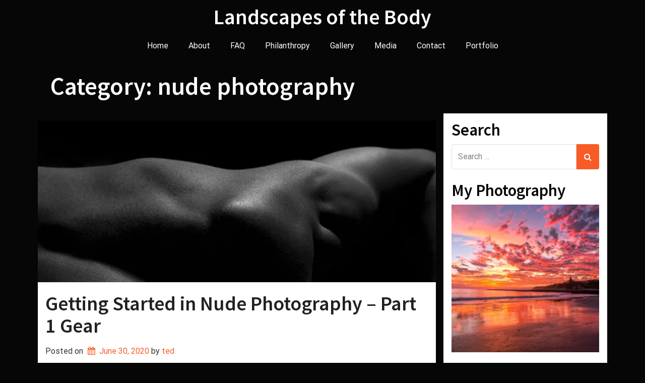

--- FILE ---
content_type: text/html; charset=utf-8
request_url: https://www.google.com/recaptcha/api2/aframe
body_size: 268
content:
<!DOCTYPE HTML><html><head><meta http-equiv="content-type" content="text/html; charset=UTF-8"></head><body><script nonce="ByWzZ2dUrQhGY_7FzCZJmQ">/** Anti-fraud and anti-abuse applications only. See google.com/recaptcha */ try{var clients={'sodar':'https://pagead2.googlesyndication.com/pagead/sodar?'};window.addEventListener("message",function(a){try{if(a.source===window.parent){var b=JSON.parse(a.data);var c=clients[b['id']];if(c){var d=document.createElement('img');d.src=c+b['params']+'&rc='+(localStorage.getItem("rc::a")?sessionStorage.getItem("rc::b"):"");window.document.body.appendChild(d);sessionStorage.setItem("rc::e",parseInt(sessionStorage.getItem("rc::e")||0)+1);localStorage.setItem("rc::h",'1769036901635');}}}catch(b){}});window.parent.postMessage("_grecaptcha_ready", "*");}catch(b){}</script></body></html>

--- FILE ---
content_type: text/css
request_url: https://www.bodyscapes.photography/wp-content/themes/crio/css/buttons.css?ver=1698874430
body_size: 24083
content:
/*--------------------------------------------------------------
# Buttons.scss - BoldGrid Button Library.
--------------------------------------------------------------*/
/*! @license
*
* Buttons
* Copyright 2012-2014 Alex Wolfe and Rob Levin
*
* Licensed under the Apache License, Version 2.0 (the "License");
* you may not use this file except in compliance with the License.
* You may obtain a copy of the License at
*
*        http://www.apache.org/licenses/LICENSE-2.0
*
* Unless required by applicable law or agreed to in writing, software
* distributed under the License is distributed on an "AS IS" BASIS,
* WITHOUT WARRANTIES OR CONDITIONS OF ANY KIND, either express or implied.
* See the License for the specific language governing permissions and
* limitations under the License.
*/
/*
* Compass (optional)
*
* We recommend the use of autoprefixer instead of Compass
* when using buttons. However, buttons does support Compass.
* simply change $ubtn-use-compass to true and uncomment the
* @import 'compass' code below to use Compass.
*/
/*
* Required Files
*
* These files include the variables and options
* and base css styles that are required to generate buttons.
*/
/*
* $ubtn prefix (reserved)
*
* This prefix stands for Unicorn Button - ubtn
* We provide a prefix to the Sass Variables to
* prevent namespace collisions that could occur if
* you import buttons as part of your Sass build process.
* We kindly ask you not to use the prefix $ubtn in your project
* in order to avoid possilbe name conflicts. Thanks!
*/
/*
* Button Namespace (ex .button or .btn)
*
*/
/*
* Button Defaults
*
* Some default settings that are used throughout the button library.
* Changes to these settings will be picked up by all of the other modules.
* The colors used here are the default colors for the base button (gray).
* The font size and height are used to set the base size for the buttons.
* The size values will be used to calculate the larger and smaller button sizes.
*/
/*
* Button Colors
*
* $ubtn-colors is used to generate the different button colors.
* Edit or add colors to the list below and recompile.
* Each block contains the (name, background, color)
* The class is generated using the name: (ex .button-primary)
*/
/*
* Button Shapes
*
* $ubtn-shapes is used to generate the different button shapes.
* Edit or add shapes to the list below and recompile.
* Each block contains the (name, border-radius).
* The class is generated using the name: (ex .button-square).
*/
/*
* Button Sizes
*
* $ubtn-sizes is used to generate the different button sizes.
* Edit or add colors to the list below and recompile.
* Each block contains the (name, size multiplier).
* The class is generated using the name: (ex .button-giant).
*/
/*
* Color Mixin
*
* Iterates through the list of colors and creates
*
*/
/*
* No Animation
*
* Sets animation property to none
*/
/*
* Clearfix
*
* Clears floats inside the container
*/
/*
* Base Button Style
*
* The default values for the .button class
*/
.btn, .palette-primary input[type=submit], .palette-primary *:not(.menu-item) > .button-primary, .palette-primary .woocommerce .button, .palette-primary div.wpforms-container-full .wpforms-form button[type=submit], .palette-primary .button-secondary, .palette-primary *:not(.menu-item) > .button-secondary, .palette-primary .woocommerce .alt.button {
  color: #ffffff;
  background-color: #f95b26;
  border-color: #f95b26;
  font-weight: inherit;
  font-size: 1em;
  font-family: inherit;
  text-decoration: none;
  text-align: center;
  line-height: 40px;
  height: 40px;
  padding: 0 40px;
  margin: 0;
  display: inline-block;
  appearance: none;
  cursor: pointer;
  box-sizing: border-box;
  transition-property: all;
  transition-duration: 0.3s;
  /*
	* Disabled State
	*
	* The disabled state uses the class .disabled, is-disabled,
	* and the form attribute disabled="disabled".
	* The use of !important is only added because this is a state
	* that must be applied to all buttons when in a disabled state.
	*/
}
.btn:not(.btn-border), .palette-primary input[type=submit]:not(.btn-border), .palette-primary *:not(.menu-item) > .button-primary:not(.btn-border), .palette-primary .woocommerce .button:not(.btn-border), .palette-primary div.wpforms-container-full .wpforms-form button[type=submit]:not(.btn-border), .palette-primary .button-secondary:not(.btn-border), .palette-primary *:not(.menu-item) > .button-secondary:not(.btn-border), .palette-primary .woocommerce .alt.button:not(.btn-border) {
  border: none;
}
.btn:visited, .palette-primary input[type=submit]:visited, .palette-primary *:not(.menu-item) > .button-primary:visited, .palette-primary .woocommerce .button:visited, .palette-primary div.wpforms-container-full .wpforms-form button[type=submit]:visited, .palette-primary .button-secondary:visited, .palette-primary *:not(.menu-item) > .button-secondary:visited, .palette-primary .woocommerce .alt.button:visited {
  color: #ffffff;
}
.btn:hover, .palette-primary input[type=submit]:hover, .palette-primary *:not(.menu-item) > .button-primary:hover, .palette-primary .woocommerce .button:hover, .palette-primary div.wpforms-container-full .wpforms-form button[type=submit]:hover, .palette-primary .button-secondary:hover, .palette-primary *:not(.menu-item) > .button-secondary:hover, .palette-primary .woocommerce .alt.button:hover, .btn:focus, .palette-primary input[type=submit]:focus, .palette-primary *:not(.menu-item) > .button-primary:focus, .palette-primary .woocommerce .button:focus, .palette-primary div.wpforms-container-full .wpforms-form button[type=submit]:focus, .palette-primary .button-secondary:focus, .palette-primary *:not(.menu-item) > .button-secondary:focus, .palette-primary .woocommerce .alt.button:focus {
  background-color: #f96635;
  text-decoration: none;
  outline: none;
}
.btn:active, .palette-primary input[type=submit]:active, .palette-primary *:not(.menu-item) > .button-primary:active, .palette-primary .woocommerce .button:active, .palette-primary div.wpforms-container-full .wpforms-form button[type=submit]:active, .palette-primary .button-secondary:active, .palette-primary *:not(.menu-item) > .button-secondary:active, .palette-primary .woocommerce .alt.button:active, .btn.active, .palette-primary input.active[type=submit], .palette-primary *:not(.menu-item) > .active.button-primary, .palette-primary .woocommerce .active.button, .palette-primary div.wpforms-container-full .wpforms-form button.active[type=submit], .palette-primary .active.button-secondary, .palette-primary *:not(.menu-item) > .active.button-secondary, .palette-primary .woocommerce .active.alt.button, .btn.is-active, .palette-primary input.is-active[type=submit], .palette-primary *:not(.menu-item) > .is-active.button-primary, .palette-primary .woocommerce .is-active.button, .palette-primary div.wpforms-container-full .wpforms-form button.is-active[type=submit], .palette-primary .is-active.button-secondary, .palette-primary *:not(.menu-item) > .is-active.button-secondary, .palette-primary .woocommerce .is-active.alt.button {
  text-shadow: 0 1px 0 rgba(255, 255, 255, 0.3);
  text-decoration: none;
  background-color: #ee6131;
  border-color: #dc3c06;
  color: #e63e06;
  transition-duration: 0s;
  box-shadow: inset 0 1px 3px rgba(0, 0, 0, 0.2);
}
.btn.disabled, .palette-primary input.disabled[type=submit], .palette-primary *:not(.menu-item) > .disabled.button-primary, .palette-primary .woocommerce .disabled.button, .palette-primary div.wpforms-container-full .wpforms-form button.disabled[type=submit], .palette-primary .disabled.button-secondary, .palette-primary *:not(.menu-item) > .disabled.button-secondary, .palette-primary .woocommerce .disabled.alt.button, .btn.is-disabled, .palette-primary input.is-disabled[type=submit], .palette-primary *:not(.menu-item) > .is-disabled.button-primary, .palette-primary .woocommerce .is-disabled.button, .palette-primary div.wpforms-container-full .wpforms-form button.is-disabled[type=submit], .palette-primary .is-disabled.button-secondary, .palette-primary *:not(.menu-item) > .is-disabled.button-secondary, .palette-primary .woocommerce .is-disabled.alt.button, .btn:disabled, .palette-primary input[type=submit]:disabled, .palette-primary *:not(.menu-item) > .button-primary:disabled, .palette-primary .woocommerce .button:disabled, .palette-primary div.wpforms-container-full .wpforms-form button[type=submit]:disabled, .palette-primary .button-secondary:disabled, .palette-primary *:not(.menu-item) > .button-secondary:disabled, .palette-primary .woocommerce .alt.button:disabled {
  top: 0 !important;
  background: #EEE !important;
  border: 1px solid #DDD !important;
  text-shadow: 0 1px 1px white !important;
  color: #CCC !important;
  cursor: default !important;
  appearance: none !important;
  box-shadow: none !important;
  opacity: 0.8 !important;
}
/*
  * Base Button Tyography
  *
  */
.btn-uppercase {
  text-transform: uppercase;
}
.btn-lowercase {
  text-transform: lowercase;
}
.btn-capitalize {
  text-transform: capitalize;
}
.btn-small-caps {
  font-variant: small-caps;
}
.btn-icon-txt-large {
  font-size: 36px !important;
}
/*
  * Base padding
  *
  */
.btn-width-small {
  padding: 0 10px !important;
}
/*
  * Base Colors
  *
  * Create colors for buttons
  * (.button-primary, .button-secondary, etc.)
  */
.btn-color-1, .palette-primary input[type=submit], .palette-primary *:not(.menu-item) > .button-primary, .palette-primary .woocommerce .button, .palette-primary div.wpforms-container-full .wpforms-form button[type=submit], .btn-color-1-flat {
  background-color: #f95b26;
  border-color: #f95b26;
  color: #ffffff;
}
.btn-color-1:visited, .palette-primary input[type=submit]:visited, .palette-primary *:not(.menu-item) > .button-primary:visited, .palette-primary .woocommerce .button:visited, .palette-primary div.wpforms-container-full .wpforms-form button[type=submit]:visited, .btn-color-1-flat:visited {
  color: #ffffff;
}
.btn-color-1:hover, .palette-primary input[type=submit]:hover, .palette-primary *:not(.menu-item) > .button-primary:hover, .palette-primary .woocommerce .button:hover, .palette-primary div.wpforms-container-full .wpforms-form button[type=submit]:hover, .btn-color-1:focus, .palette-primary input[type=submit]:focus, .palette-primary *:not(.menu-item) > .button-primary:focus, .palette-primary .woocommerce .button:focus, .palette-primary div.wpforms-container-full .wpforms-form button[type=submit]:focus, .btn-color-1-flat:hover, .btn-color-1-flat:focus {
  background-color: #fa8158;
  border-color: #fa8158;
  color: #ffffff;
}
.btn-color-1:active, .palette-primary input[type=submit]:active, .palette-primary *:not(.menu-item) > .button-primary:active, .palette-primary .woocommerce .button:active, .palette-primary div.wpforms-container-full .wpforms-form button[type=submit]:active, .btn-color-1.active, .palette-primary input.active[type=submit], .palette-primary *:not(.menu-item) > .active.button-primary, .palette-primary .woocommerce .active.button, .palette-primary div.wpforms-container-full .wpforms-form button.active[type=submit], .btn-color-1.is-active, .palette-primary input.is-active[type=submit], .palette-primary *:not(.menu-item) > .is-active.button-primary, .palette-primary .woocommerce .is-active.button, .palette-primary div.wpforms-container-full .wpforms-form button.is-active[type=submit], .btn-color-1-flat:active, .btn-color-1-flat.active, .btn-color-1-flat.is-active {
  background-color: #ee6131;
  border-color: #ee6131;
  color: #e63e06;
}
.btn-color-2, .palette-primary .button-secondary, .palette-primary *:not(.menu-item) > .button-secondary, .palette-primary .woocommerce .alt.button, .btn-color-2-flat {
  background-color: #212121;
  border-color: #212121;
  color: #ffffff;
}
.btn-color-2:visited, .palette-primary .button-secondary:visited, .palette-primary *:not(.menu-item) > .button-secondary:visited, .palette-primary .woocommerce .alt.button:visited, .btn-color-2-flat:visited {
  color: #ffffff;
}
.btn-color-2:hover, .palette-primary .button-secondary:hover, .palette-primary *:not(.menu-item) > .button-secondary:hover, .palette-primary .woocommerce .alt.button:hover, .btn-color-2:focus, .palette-primary .button-secondary:focus, .palette-primary *:not(.menu-item) > .button-secondary:focus, .palette-primary .woocommerce .alt.button:focus, .btn-color-2-flat:hover, .btn-color-2-flat:focus {
  background-color: #3b3b3b;
  border-color: #3b3b3b;
  color: #ffffff;
}
.btn-color-2:active, .palette-primary .button-secondary:active, .palette-primary *:not(.menu-item) > .button-secondary:active, .palette-primary .woocommerce .alt.button:active, .btn-color-2.active, .palette-primary .active.button-secondary, .palette-primary *:not(.menu-item) > .active.button-secondary, .palette-primary .woocommerce .active.alt.button, .btn-color-2.is-active, .palette-primary .is-active.button-secondary, .palette-primary *:not(.menu-item) > .is-active.button-secondary, .palette-primary .woocommerce .is-active.alt.button, .btn-color-2-flat:active, .btn-color-2-flat.active, .btn-color-2-flat.is-active {
  background-color: #212121;
  border-color: #212121;
  color: #080808;
}
.btn-color-3, .btn-color-3-flat {
  background-color: #eaebed;
  border-color: #eaebed;
  color: #333333;
}
.btn-color-3:visited, .btn-color-3-flat:visited {
  color: #333333;
}
.btn-color-3:hover, .btn-color-3:focus, .btn-color-3-flat:hover, .btn-color-3-flat:focus {
  background-color: white;
  border-color: white;
  color: #333333;
}
.btn-color-3:active, .btn-color-3.active, .btn-color-3.is-active, .btn-color-3-flat:active, .btn-color-3-flat.active, .btn-color-3-flat.is-active {
  background-color: #ececec;
  border-color: #ececec;
  color: #cfd1d5;
}
.btn-color-4, .btn-color-4-flat {
  background-color: white;
  border-color: white;
  color: #333333;
}
.btn-color-4:visited, .btn-color-4-flat:visited {
  color: #333333;
}
.btn-color-4:hover, .btn-color-4:focus, .btn-color-4-flat:hover, .btn-color-4-flat:focus {
  background-color: white;
  border-color: white;
  color: #333333;
}
.btn-color-4:active, .btn-color-4.active, .btn-color-4.is-active, .btn-color-4-flat:active, .btn-color-4-flat.active, .btn-color-4-flat.is-active {
  background-color: white;
  border-color: white;
  color: #e6e6e6;
}
.btn-color-5, .btn-color-5-flat {
  background-color: #060606;
  border-color: #060606;
  color: #ffffff;
}
.btn-color-5:visited, .btn-color-5-flat:visited {
  color: #ffffff;
}
.btn-color-5:hover, .btn-color-5:focus, .btn-color-5-flat:hover, .btn-color-5-flat:focus {
  background-color: #202020;
  border-color: #202020;
  color: #ffffff;
}
.btn-color-5:active, .btn-color-5.active, .btn-color-5.is-active, .btn-color-5-flat:active, .btn-color-5-flat.active, .btn-color-5-flat.is-active {
  background-color: #060606;
  border-color: #060606;
  color: black;
}
.btn-neutral-color, .btn-neutral-color-flat {
  background-color: white;
  border-color: white;
  color: #333333;
}
.btn-neutral-color:visited, .btn-neutral-color-flat:visited {
  color: #333333;
}
.btn-neutral-color:hover, .btn-neutral-color:focus, .btn-neutral-color-flat:hover, .btn-neutral-color-flat:focus {
  background-color: white;
  border-color: white;
  color: #333333;
}
.btn-neutral-color:active, .btn-neutral-color.active, .btn-neutral-color.is-active, .btn-neutral-color-flat:active, .btn-neutral-color-flat.active, .btn-neutral-color-flat.is-active {
  background-color: white;
  border-color: white;
  color: #e6e6e6;
}
.presets .btn, .presets .palette-primary input[type=submit], .palette-primary .presets input[type=submit], .presets .palette-primary *:not(.menu-item) > .button-primary, .palette-primary .presets *:not(.menu-item) > .button-primary, .presets .palette-primary .woocommerce .button, .palette-primary .woocommerce .presets .button, .presets .palette-primary div.wpforms-container-full .wpforms-form button[type=submit], .palette-primary div.wpforms-container-full .wpforms-form .presets button[type=submit], .presets .palette-primary .button-secondary, .palette-primary .presets .button-secondary, .presets .palette-primary *:not(.menu-item) > .button-secondary, .palette-primary .presets *:not(.menu-item) > .button-secondary, .presets .palette-primary .woocommerce .alt.button, .palette-primary .woocommerce .presets .alt.button, .presets .button-primary, .presets .button-secondary {
  white-space: normal;
  height: unset !important;
}
.presets .btn:not(.btn-small):not(.btn-tiny), .presets .palette-primary input[type=submit]:not(.btn-small):not(.btn-tiny), .palette-primary .presets input[type=submit]:not(.btn-small):not(.btn-tiny), .presets .palette-primary *:not(.menu-item) > .button-primary:not(.btn-small):not(.btn-tiny), .palette-primary .presets *:not(.menu-item) > .button-primary:not(.btn-small):not(.btn-tiny), .presets .palette-primary .woocommerce .button:not(.btn-small):not(.btn-tiny), .palette-primary .woocommerce .presets .button:not(.btn-small):not(.btn-tiny), .presets .palette-primary div.wpforms-container-full .wpforms-form button[type=submit]:not(.btn-small):not(.btn-tiny), .palette-primary div.wpforms-container-full .wpforms-form .presets button[type=submit]:not(.btn-small):not(.btn-tiny), .presets .palette-primary .button-secondary:not(.btn-small):not(.btn-tiny), .palette-primary .presets .button-secondary:not(.btn-small):not(.btn-tiny), .presets .palette-primary *:not(.menu-item) > .button-secondary:not(.btn-small):not(.btn-tiny), .palette-primary .presets *:not(.menu-item) > .button-secondary:not(.btn-small):not(.btn-tiny), .presets .palette-primary .woocommerce .alt.button:not(.btn-small):not(.btn-tiny), .palette-primary .woocommerce .presets .alt.button:not(.btn-small):not(.btn-tiny), .presets .button-primary:not(.btn-small):not(.btn-tiny), .presets .button-secondary:not(.btn-small):not(.btn-tiny) {
  min-height: 40px;
}
.presets .btn:hover, .presets .palette-primary input[type=submit]:hover, .palette-primary .presets input[type=submit]:hover, .presets .palette-primary *:not(.menu-item) > .button-primary:hover, .palette-primary .presets *:not(.menu-item) > .button-primary:hover, .presets .palette-primary .woocommerce .button:hover, .palette-primary .woocommerce .presets .button:hover, .presets .palette-primary div.wpforms-container-full .wpforms-form button[type=submit]:hover, .palette-primary div.wpforms-container-full .wpforms-form .presets button[type=submit]:hover, .presets .palette-primary .button-secondary:hover, .palette-primary .presets .button-secondary:hover, .presets .palette-primary *:not(.menu-item) > .button-secondary:hover, .palette-primary .presets *:not(.menu-item) > .button-secondary:hover, .presets .palette-primary .woocommerce .alt.button:hover, .palette-primary .woocommerce .presets .alt.button:hover, .presets .btn:focus, .presets .palette-primary input[type=submit]:focus, .palette-primary .presets input[type=submit]:focus, .presets .palette-primary *:not(.menu-item) > .button-primary:focus, .palette-primary .presets *:not(.menu-item) > .button-primary:focus, .presets .palette-primary .woocommerce .button:focus, .palette-primary .woocommerce .presets .button:focus, .presets .palette-primary div.wpforms-container-full .wpforms-form button[type=submit]:focus, .palette-primary div.wpforms-container-full .wpforms-form .presets button[type=submit]:focus, .presets .palette-primary .button-secondary:focus, .palette-primary .presets .button-secondary:focus, .presets .palette-primary *:not(.menu-item) > .button-secondary:focus, .palette-primary .presets *:not(.menu-item) > .button-secondary:focus, .presets .palette-primary .woocommerce .alt.button:focus, .palette-primary .woocommerce .presets .alt.button:focus, .presets .button-primary:hover, .presets .button-primary:focus, .presets .button-secondary:hover, .presets .button-secondary:focus {
  text-decoration: none;
}
/*
* Base Layout Styles
*
* Very Miminal Layout Styles
*/
.btn-block, .btn-stacked {
  display: block;
  width: 100%;
}
/*
* Button Types (optional)
*
* All of the files below represent the various button
* types (including shapes & sizes). None of these files
* are required. Simple remove the uneeded type below and
* the button type will be excluded from the final build
*/
/*
* Button Shapes
*
* This file creates the various button shapes
* (ex. Circle, Rounded, Pill)
*/
.btn-square, .presets .btn-square, .button-primary.btn-square, .palette-primary input.btn-square[type=submit], .palette-primary *:not(.menu-item) > .btn-square.button-primary, .palette-primary .woocommerce .btn-square.button, .palette-primary div.wpforms-container-full .wpforms-form button.btn-square[type=submit], .button-secondary.btn-square, .palette-primary .btn-square.button-secondary, .palette-primary *:not(.menu-item) > .btn-square.button-secondary, .palette-primary .woocommerce .btn-square.alt.button {
  border-radius: 0;
}
.btn-box, .presets .btn-box, .button-primary.btn-box, .palette-primary input.btn-box[type=submit], .palette-primary *:not(.menu-item) > .btn-box.button-primary, .palette-primary .woocommerce .btn-box.button, .palette-primary div.wpforms-container-full .wpforms-form button.btn-box[type=submit], .button-secondary.btn-box, .palette-primary .btn-box.button-secondary, .palette-primary *:not(.menu-item) > .btn-box.button-secondary, .palette-primary .woocommerce .btn-box.alt.button {
  border-radius: 10px;
}
.btn-rounded, .presets .btn-rounded, .button-primary.btn-rounded, .palette-primary input.btn-rounded[type=submit], .palette-primary *:not(.menu-item) > .btn-rounded.button-primary, .palette-primary .woocommerce .btn-rounded.button, .palette-primary div.wpforms-container-full .wpforms-form button.btn-rounded[type=submit], .button-secondary.btn-rounded, .palette-primary .btn-rounded.button-secondary, .palette-primary *:not(.menu-item) > .btn-rounded.button-secondary, .palette-primary .woocommerce .btn-rounded.alt.button {
  border-radius: 4px;
}
.btn-pill, .presets .btn-pill, .button-primary.btn-pill, .palette-primary input.btn-pill[type=submit], .palette-primary *:not(.menu-item) > .btn-pill.button-primary, .palette-primary .woocommerce .btn-pill.button, .palette-primary div.wpforms-container-full .wpforms-form button.btn-pill[type=submit], .button-secondary.btn-pill, .palette-primary .btn-pill.button-secondary, .palette-primary *:not(.menu-item) > .btn-pill.button-secondary, .palette-primary .woocommerce .btn-pill.alt.button {
  border-radius: 200px;
}
.btn-circle, .presets .btn-circle, .button-primary.btn-circle, .palette-primary input.btn-circle[type=submit], .palette-primary *:not(.menu-item) > .btn-circle.button-primary, .palette-primary .woocommerce .btn-circle.button, .palette-primary div.wpforms-container-full .wpforms-form button.btn-circle[type=submit], .button-secondary.btn-circle, .palette-primary .btn-circle.button-secondary, .palette-primary *:not(.menu-item) > .btn-circle.button-secondary, .palette-primary .woocommerce .btn-circle.alt.button {
  border-radius: 100%;
}
/*
* Size Adjustment for equal height & widht buttons
*
* Remove padding and set a fixed width.
*/
.btn-circle, .btn-box, .btn-square {
  padding: 0 !important;
  width: 40px;
}
.btn-circle.btn-giant, .btn-box.btn-giant, .btn-square.btn-giant {
  width: 70px;
}
.btn-circle.btn-jumbo, .btn-box.btn-jumbo, .btn-square.btn-jumbo {
  width: 60px;
}
.btn-circle.btn-large, .btn-box.btn-large, .btn-square.btn-large {
  width: 50px;
}
.btn-circle.btn-normal, .btn-box.btn-normal, .btn-square.btn-normal {
  width: 40px;
}
.btn-circle.btn-small, .btn-box.btn-small, .btn-square.btn-small {
  width: 30px;
}
.btn-circle.btn-tiny, .btn-box.btn-tiny, .btn-square.btn-tiny {
  width: 24px;
}
/*
* Border Buttons
*
* These buttons have no fill they only have a
* border to define their hit target.
*/
.btn-border, .btn-border-thin, .button-primary.btn-border-thin, .palette-primary input.btn-border-thin[type=submit], .palette-primary *:not(.menu-item) > .btn-border-thin.button-primary, .palette-primary .woocommerce .btn-border-thin.button, .palette-primary div.wpforms-container-full .wpforms-form button.btn-border-thin[type=submit], .button-secondary.btn-border-thin, .palette-primary .btn-border-thin.button-secondary, .palette-primary *:not(.menu-item) > .btn-border-thin.button-secondary, .palette-primary .woocommerce .btn-border-thin.alt.button, .btn-border-thick, .button-primary.btn-border-thick, .palette-primary input.btn-border-thick[type=submit], .palette-primary *:not(.menu-item) > .btn-border-thick.button-primary, .palette-primary .woocommerce .btn-border-thick.button, .palette-primary div.wpforms-container-full .wpforms-form button.btn-border-thick[type=submit], .button-secondary.btn-border-thick, .palette-primary .btn-border-thick.button-secondary, .palette-primary *:not(.menu-item) > .btn-border-thick.button-secondary, .palette-primary .woocommerce .btn-border-thick.alt.button, .button-primary.btn-border, .palette-primary input.btn-border[type=submit], .palette-primary input.button-primary.btn-border-thin[type=submit], .palette-primary *:not(.menu-item) > input.btn-border-thin.button-primary[type=submit], .palette-primary .woocommerce input.btn-border-thin.button[type=submit], .palette-primary input.button-secondary.btn-border-thin[type=submit], .palette-primary input.btn-border-thin.button-secondary[type=submit], .palette-primary *:not(.menu-item) > input.btn-border-thin.button-secondary[type=submit], .palette-primary .woocommerce input.btn-border-thin.alt.button[type=submit], .palette-primary input.button-primary.btn-border-thick[type=submit], .palette-primary *:not(.menu-item) > input.btn-border-thick.button-primary[type=submit], .palette-primary .woocommerce input.btn-border-thick.button[type=submit], .palette-primary input.button-secondary.btn-border-thick[type=submit], .palette-primary input.btn-border-thick.button-secondary[type=submit], .palette-primary *:not(.menu-item) > input.btn-border-thick.button-secondary[type=submit], .palette-primary .woocommerce input.btn-border-thick.alt.button[type=submit], .palette-primary *:not(.menu-item) > .btn-border.button-primary, .palette-primary .woocommerce .btn-border.button, .palette-primary .woocommerce .button.btn-border-thin, .palette-primary .woocommerce .button.button-primary.btn-border-thin, .palette-primary .woocommerce input.button.btn-border-thin[type=submit], .palette-primary .woocommerce *:not(.menu-item) > .button.btn-border-thin.button-primary, .palette-primary .woocommerce div.wpforms-container-full .wpforms-form button.button.btn-border-thin[type=submit], .palette-primary div.wpforms-container-full .wpforms-form .woocommerce button.button.btn-border-thin[type=submit], .palette-primary .woocommerce .button.button-secondary.btn-border-thin, .palette-primary .woocommerce .button.btn-border-thin.button-secondary, .palette-primary .woocommerce *:not(.menu-item) > .button.btn-border-thin.button-secondary, .palette-primary .woocommerce .button.btn-border-thin.alt, .palette-primary .woocommerce .button.btn-border-thick, .palette-primary .woocommerce .button.button-primary.btn-border-thick, .palette-primary .woocommerce input.button.btn-border-thick[type=submit], .palette-primary .woocommerce *:not(.menu-item) > .button.btn-border-thick.button-primary, .palette-primary .woocommerce div.wpforms-container-full .wpforms-form button.button.btn-border-thick[type=submit], .palette-primary div.wpforms-container-full .wpforms-form .woocommerce button.button.btn-border-thick[type=submit], .palette-primary .woocommerce .button.button-secondary.btn-border-thick, .palette-primary .woocommerce .button.btn-border-thick.button-secondary, .palette-primary .woocommerce *:not(.menu-item) > .button.btn-border-thick.button-secondary, .palette-primary .woocommerce .button.btn-border-thick.alt, .palette-primary div.wpforms-container-full .wpforms-form button.btn-border[type=submit], .palette-primary div.wpforms-container-full .wpforms-form button.button-primary.btn-border-thin[type=submit], .palette-primary div.wpforms-container-full .wpforms-form *:not(.menu-item) > button.btn-border-thin.button-primary[type=submit], .palette-primary div.wpforms-container-full .wpforms-form .woocommerce button.btn-border-thin.button[type=submit], .palette-primary .woocommerce div.wpforms-container-full .wpforms-form button.btn-border-thin.button[type=submit], .palette-primary div.wpforms-container-full .wpforms-form button.button-secondary.btn-border-thin[type=submit], .palette-primary div.wpforms-container-full .wpforms-form button.btn-border-thin.button-secondary[type=submit], .palette-primary div.wpforms-container-full .wpforms-form *:not(.menu-item) > button.btn-border-thin.button-secondary[type=submit], .palette-primary div.wpforms-container-full .wpforms-form .woocommerce button.btn-border-thin.alt.button[type=submit], .palette-primary .woocommerce div.wpforms-container-full .wpforms-form button.btn-border-thin.alt.button[type=submit], .palette-primary div.wpforms-container-full .wpforms-form button.button-primary.btn-border-thick[type=submit], .palette-primary div.wpforms-container-full .wpforms-form *:not(.menu-item) > button.btn-border-thick.button-primary[type=submit], .palette-primary div.wpforms-container-full .wpforms-form .woocommerce button.btn-border-thick.button[type=submit], .palette-primary .woocommerce div.wpforms-container-full .wpforms-form button.btn-border-thick.button[type=submit], .palette-primary div.wpforms-container-full .wpforms-form button.button-secondary.btn-border-thick[type=submit], .palette-primary div.wpforms-container-full .wpforms-form button.btn-border-thick.button-secondary[type=submit], .palette-primary div.wpforms-container-full .wpforms-form *:not(.menu-item) > button.btn-border-thick.button-secondary[type=submit], .palette-primary div.wpforms-container-full .wpforms-form .woocommerce button.btn-border-thick.alt.button[type=submit], .palette-primary .woocommerce div.wpforms-container-full .wpforms-form button.btn-border-thick.alt.button[type=submit], .button-primary.button-secondary.btn-border-thin, .palette-primary *:not(.menu-item) > .button-secondary.btn-border-thin.button-primary, .palette-primary .woocommerce .button-secondary.btn-border-thin.button, .palette-primary .woocommerce .btn-border-thin.button.button-secondary, .palette-primary .woocommerce *:not(.menu-item) > .btn-border-thin.button.button-secondary, .palette-primary .woocommerce .btn-border-thin.button.alt, .palette-primary .button-primary.btn-border-thin.button-secondary, .palette-primary *:not(.menu-item) > .button-primary.btn-border-thin.button-secondary, .palette-primary .woocommerce .button-primary.btn-border-thin.alt.button, .palette-primary .woocommerce *:not(.menu-item) > .btn-border-thin.alt.button.button-primary, .button-primary.button-secondary.btn-border-thick, .palette-primary *:not(.menu-item) > .button-secondary.btn-border-thick.button-primary, .palette-primary .woocommerce .button-secondary.btn-border-thick.button, .palette-primary .woocommerce .btn-border-thick.button.button-secondary, .palette-primary .woocommerce *:not(.menu-item) > .btn-border-thick.button.button-secondary, .palette-primary .woocommerce .btn-border-thick.button.alt, .palette-primary .button-primary.btn-border-thick.button-secondary, .palette-primary *:not(.menu-item) > .button-primary.btn-border-thick.button-secondary, .palette-primary .woocommerce .button-primary.btn-border-thick.alt.button, .palette-primary .woocommerce *:not(.menu-item) > .btn-border-thick.alt.button.button-primary, .button-secondary.btn-border, .palette-primary .btn-border.button-secondary, .palette-primary *:not(.menu-item) > .btn-border.button-secondary, .palette-primary .woocommerce .btn-border.alt.button, .palette-primary .woocommerce .alt.button.btn-border-thin, .palette-primary .woocommerce .alt.button.button-primary.btn-border-thin, .palette-primary .woocommerce input.alt.button.btn-border-thin[type=submit], .palette-primary .woocommerce *:not(.menu-item) > .alt.button.btn-border-thin.button-primary, .palette-primary .woocommerce div.wpforms-container-full .wpforms-form button.alt.button.btn-border-thin[type=submit], .palette-primary div.wpforms-container-full .wpforms-form .woocommerce button.alt.button.btn-border-thin[type=submit], .palette-primary .woocommerce .alt.button.button-secondary.btn-border-thin, .palette-primary .woocommerce .alt.button.btn-border-thin.button-secondary, .palette-primary .woocommerce *:not(.menu-item) > .alt.button.btn-border-thin.button-secondary, .palette-primary .woocommerce .alt.button.btn-border-thick, .palette-primary .woocommerce .alt.button.button-primary.btn-border-thick, .palette-primary .woocommerce input.alt.button.btn-border-thick[type=submit], .palette-primary .woocommerce *:not(.menu-item) > .alt.button.btn-border-thick.button-primary, .palette-primary .woocommerce div.wpforms-container-full .wpforms-form button.alt.button.btn-border-thick[type=submit], .palette-primary div.wpforms-container-full .wpforms-form .woocommerce button.alt.button.btn-border-thick[type=submit], .palette-primary .woocommerce .alt.button.button-secondary.btn-border-thick, .palette-primary .woocommerce .alt.button.btn-border-thick.button-secondary, .palette-primary .woocommerce *:not(.menu-item) > .alt.button.btn-border-thick.button-secondary, .button-secondary.button-primary.btn-border-thin, .button-secondary.button-primary.btn-border-thick {
  background: none;
  border-width: 2px;
  border-style: solid;
  line-height: 36px;
}
.btn-border:hover, .btn-border-thin:hover, .button-primary.btn-border-thin:hover, .palette-primary input.btn-border-thin[type=submit]:hover, .palette-primary *:not(.menu-item) > .btn-border-thin.button-primary:hover, .palette-primary .woocommerce .btn-border-thin.button:hover, .palette-primary div.wpforms-container-full .wpforms-form button.btn-border-thin[type=submit]:hover, .button-secondary.btn-border-thin:hover, .palette-primary .btn-border-thin.button-secondary:hover, .palette-primary *:not(.menu-item) > .btn-border-thin.button-secondary:hover, .palette-primary .woocommerce .btn-border-thin.alt.button:hover, .btn-border-thick:hover, .button-primary.btn-border-thick:hover, .palette-primary input.btn-border-thick[type=submit]:hover, .palette-primary *:not(.menu-item) > .btn-border-thick.button-primary:hover, .palette-primary .woocommerce .btn-border-thick.button:hover, .palette-primary div.wpforms-container-full .wpforms-form button.btn-border-thick[type=submit]:hover, .button-secondary.btn-border-thick:hover, .palette-primary .btn-border-thick.button-secondary:hover, .palette-primary *:not(.menu-item) > .btn-border-thick.button-secondary:hover, .palette-primary .woocommerce .btn-border-thick.alt.button:hover, .button-primary.btn-border:hover, .palette-primary input.btn-border[type=submit]:hover, .palette-primary input.button-primary.btn-border-thin[type=submit]:hover, .palette-primary *:not(.menu-item) > input.btn-border-thin.button-primary[type=submit]:hover, .palette-primary .woocommerce input.btn-border-thin.button[type=submit]:hover, .palette-primary input.button-secondary.btn-border-thin[type=submit]:hover, .palette-primary input.btn-border-thin.button-secondary[type=submit]:hover, .palette-primary *:not(.menu-item) > input.btn-border-thin.button-secondary[type=submit]:hover, .palette-primary .woocommerce input.btn-border-thin.alt.button[type=submit]:hover, .palette-primary input.button-primary.btn-border-thick[type=submit]:hover, .palette-primary *:not(.menu-item) > input.btn-border-thick.button-primary[type=submit]:hover, .palette-primary .woocommerce input.btn-border-thick.button[type=submit]:hover, .palette-primary input.button-secondary.btn-border-thick[type=submit]:hover, .palette-primary input.btn-border-thick.button-secondary[type=submit]:hover, .palette-primary *:not(.menu-item) > input.btn-border-thick.button-secondary[type=submit]:hover, .palette-primary .woocommerce input.btn-border-thick.alt.button[type=submit]:hover, .palette-primary *:not(.menu-item) > .btn-border.button-primary:hover, .palette-primary .woocommerce .btn-border.button:hover, .palette-primary .woocommerce .button.btn-border-thin:hover, .palette-primary .woocommerce .button.button-primary.btn-border-thin:hover, .palette-primary .woocommerce input.button.btn-border-thin[type=submit]:hover, .palette-primary .woocommerce *:not(.menu-item) > .button.btn-border-thin.button-primary:hover, .palette-primary .woocommerce div.wpforms-container-full .wpforms-form button.button.btn-border-thin[type=submit]:hover, .palette-primary div.wpforms-container-full .wpforms-form .woocommerce button.button.btn-border-thin[type=submit]:hover, .palette-primary .woocommerce .button.button-secondary.btn-border-thin:hover, .palette-primary .woocommerce .button.btn-border-thin.button-secondary:hover, .palette-primary .woocommerce *:not(.menu-item) > .button.btn-border-thin.button-secondary:hover, .palette-primary .woocommerce .button.btn-border-thin.alt:hover, .palette-primary .woocommerce .button.btn-border-thick:hover, .palette-primary .woocommerce .button.button-primary.btn-border-thick:hover, .palette-primary .woocommerce input.button.btn-border-thick[type=submit]:hover, .palette-primary .woocommerce *:not(.menu-item) > .button.btn-border-thick.button-primary:hover, .palette-primary .woocommerce div.wpforms-container-full .wpforms-form button.button.btn-border-thick[type=submit]:hover, .palette-primary div.wpforms-container-full .wpforms-form .woocommerce button.button.btn-border-thick[type=submit]:hover, .palette-primary .woocommerce .button.button-secondary.btn-border-thick:hover, .palette-primary .woocommerce .button.btn-border-thick.button-secondary:hover, .palette-primary .woocommerce *:not(.menu-item) > .button.btn-border-thick.button-secondary:hover, .palette-primary .woocommerce .button.btn-border-thick.alt:hover, .palette-primary div.wpforms-container-full .wpforms-form button.btn-border[type=submit]:hover, .palette-primary div.wpforms-container-full .wpforms-form button.button-primary.btn-border-thin[type=submit]:hover, .palette-primary div.wpforms-container-full .wpforms-form *:not(.menu-item) > button.btn-border-thin.button-primary[type=submit]:hover, .palette-primary div.wpforms-container-full .wpforms-form .woocommerce button.btn-border-thin.button[type=submit]:hover, .palette-primary .woocommerce div.wpforms-container-full .wpforms-form button.btn-border-thin.button[type=submit]:hover, .palette-primary div.wpforms-container-full .wpforms-form button.button-secondary.btn-border-thin[type=submit]:hover, .palette-primary div.wpforms-container-full .wpforms-form button.btn-border-thin.button-secondary[type=submit]:hover, .palette-primary div.wpforms-container-full .wpforms-form *:not(.menu-item) > button.btn-border-thin.button-secondary[type=submit]:hover, .palette-primary div.wpforms-container-full .wpforms-form .woocommerce button.btn-border-thin.alt.button[type=submit]:hover, .palette-primary .woocommerce div.wpforms-container-full .wpforms-form button.btn-border-thin.alt.button[type=submit]:hover, .palette-primary div.wpforms-container-full .wpforms-form button.button-primary.btn-border-thick[type=submit]:hover, .palette-primary div.wpforms-container-full .wpforms-form *:not(.menu-item) > button.btn-border-thick.button-primary[type=submit]:hover, .palette-primary div.wpforms-container-full .wpforms-form .woocommerce button.btn-border-thick.button[type=submit]:hover, .palette-primary .woocommerce div.wpforms-container-full .wpforms-form button.btn-border-thick.button[type=submit]:hover, .palette-primary div.wpforms-container-full .wpforms-form button.button-secondary.btn-border-thick[type=submit]:hover, .palette-primary div.wpforms-container-full .wpforms-form button.btn-border-thick.button-secondary[type=submit]:hover, .palette-primary div.wpforms-container-full .wpforms-form *:not(.menu-item) > button.btn-border-thick.button-secondary[type=submit]:hover, .palette-primary div.wpforms-container-full .wpforms-form .woocommerce button.btn-border-thick.alt.button[type=submit]:hover, .palette-primary .woocommerce div.wpforms-container-full .wpforms-form button.btn-border-thick.alt.button[type=submit]:hover, .button-primary.button-secondary.btn-border-thin:hover, .palette-primary *:not(.menu-item) > .button-secondary.btn-border-thin.button-primary:hover, .palette-primary .woocommerce .button-secondary.btn-border-thin.button:hover, .palette-primary .woocommerce .btn-border-thin.button.button-secondary:hover, .palette-primary .woocommerce *:not(.menu-item) > .btn-border-thin.button.button-secondary:hover, .palette-primary .woocommerce .btn-border-thin.button.alt:hover, .palette-primary .button-primary.btn-border-thin.button-secondary:hover, .palette-primary *:not(.menu-item) > .button-primary.btn-border-thin.button-secondary:hover, .palette-primary .woocommerce .button-primary.btn-border-thin.alt.button:hover, .palette-primary .woocommerce *:not(.menu-item) > .btn-border-thin.alt.button.button-primary:hover, .button-primary.button-secondary.btn-border-thick:hover, .palette-primary *:not(.menu-item) > .button-secondary.btn-border-thick.button-primary:hover, .palette-primary .woocommerce .button-secondary.btn-border-thick.button:hover, .palette-primary .woocommerce .btn-border-thick.button.button-secondary:hover, .palette-primary .woocommerce *:not(.menu-item) > .btn-border-thick.button.button-secondary:hover, .palette-primary .woocommerce .btn-border-thick.button.alt:hover, .palette-primary .button-primary.btn-border-thick.button-secondary:hover, .palette-primary *:not(.menu-item) > .button-primary.btn-border-thick.button-secondary:hover, .palette-primary .woocommerce .button-primary.btn-border-thick.alt.button:hover, .palette-primary .woocommerce *:not(.menu-item) > .btn-border-thick.alt.button.button-primary:hover, .button-secondary.btn-border:hover, .palette-primary .btn-border.button-secondary:hover, .palette-primary *:not(.menu-item) > .btn-border.button-secondary:hover, .palette-primary .woocommerce .btn-border.alt.button:hover, .palette-primary .woocommerce .alt.button.btn-border-thin:hover, .palette-primary .woocommerce .alt.button.button-primary.btn-border-thin:hover, .palette-primary .woocommerce input.alt.button.btn-border-thin[type=submit]:hover, .palette-primary .woocommerce *:not(.menu-item) > .alt.button.btn-border-thin.button-primary:hover, .palette-primary .woocommerce div.wpforms-container-full .wpforms-form button.alt.button.btn-border-thin[type=submit]:hover, .palette-primary div.wpforms-container-full .wpforms-form .woocommerce button.alt.button.btn-border-thin[type=submit]:hover, .palette-primary .woocommerce .alt.button.button-secondary.btn-border-thin:hover, .palette-primary .woocommerce .alt.button.btn-border-thin.button-secondary:hover, .palette-primary .woocommerce *:not(.menu-item) > .alt.button.btn-border-thin.button-secondary:hover, .palette-primary .woocommerce .alt.button.btn-border-thick:hover, .palette-primary .woocommerce .alt.button.button-primary.btn-border-thick:hover, .palette-primary .woocommerce input.alt.button.btn-border-thick[type=submit]:hover, .palette-primary .woocommerce *:not(.menu-item) > .alt.button.btn-border-thick.button-primary:hover, .palette-primary .woocommerce div.wpforms-container-full .wpforms-form button.alt.button.btn-border-thick[type=submit]:hover, .palette-primary div.wpforms-container-full .wpforms-form .woocommerce button.alt.button.btn-border-thick[type=submit]:hover, .palette-primary .woocommerce .alt.button.button-secondary.btn-border-thick:hover, .palette-primary .woocommerce .alt.button.btn-border-thick.button-secondary:hover, .palette-primary .woocommerce *:not(.menu-item) > .alt.button.btn-border-thick.button-secondary:hover, .button-secondary.button-primary.btn-border-thin:hover, .button-secondary.button-primary.btn-border-thick:hover {
  background-color: rgba(250, 129, 88, 0.9);
}
.btn-border:active, .btn-border-thin:active, .button-primary.btn-border-thin:active, .palette-primary input.btn-border-thin[type=submit]:active, .palette-primary *:not(.menu-item) > .btn-border-thin.button-primary:active, .palette-primary .woocommerce .btn-border-thin.button:active, .palette-primary div.wpforms-container-full .wpforms-form button.btn-border-thin[type=submit]:active, .button-secondary.btn-border-thin:active, .palette-primary .btn-border-thin.button-secondary:active, .palette-primary *:not(.menu-item) > .btn-border-thin.button-secondary:active, .palette-primary .woocommerce .btn-border-thin.alt.button:active, .btn-border-thick:active, .button-primary.btn-border-thick:active, .palette-primary input.btn-border-thick[type=submit]:active, .palette-primary *:not(.menu-item) > .btn-border-thick.button-primary:active, .palette-primary .woocommerce .btn-border-thick.button:active, .palette-primary div.wpforms-container-full .wpforms-form button.btn-border-thick[type=submit]:active, .button-secondary.btn-border-thick:active, .palette-primary .btn-border-thick.button-secondary:active, .palette-primary *:not(.menu-item) > .btn-border-thick.button-secondary:active, .palette-primary .woocommerce .btn-border-thick.alt.button:active, .btn-border.active, .active.btn-border-thin, .active.button-primary.btn-border-thin, .palette-primary input.active.btn-border-thin[type=submit], .palette-primary *:not(.menu-item) > .active.btn-border-thin.button-primary, .palette-primary .woocommerce .active.btn-border-thin.button, .palette-primary div.wpforms-container-full .wpforms-form button.active.btn-border-thin[type=submit], .active.button-secondary.btn-border-thin, .palette-primary .active.btn-border-thin.button-secondary, .palette-primary *:not(.menu-item) > .active.btn-border-thin.button-secondary, .palette-primary .woocommerce .active.btn-border-thin.alt.button, .active.btn-border-thick, .active.button-primary.btn-border-thick, .palette-primary input.active.btn-border-thick[type=submit], .palette-primary *:not(.menu-item) > .active.btn-border-thick.button-primary, .palette-primary .woocommerce .active.btn-border-thick.button, .palette-primary div.wpforms-container-full .wpforms-form button.active.btn-border-thick[type=submit], .active.button-secondary.btn-border-thick, .palette-primary .active.btn-border-thick.button-secondary, .palette-primary *:not(.menu-item) > .active.btn-border-thick.button-secondary, .palette-primary .woocommerce .active.btn-border-thick.alt.button, .btn-border.is-active, .is-active.btn-border-thin, .is-active.button-primary.btn-border-thin, .palette-primary input.is-active.btn-border-thin[type=submit], .palette-primary *:not(.menu-item) > .is-active.btn-border-thin.button-primary, .palette-primary .woocommerce .is-active.btn-border-thin.button, .palette-primary div.wpforms-container-full .wpforms-form button.is-active.btn-border-thin[type=submit], .is-active.button-secondary.btn-border-thin, .palette-primary .is-active.btn-border-thin.button-secondary, .palette-primary *:not(.menu-item) > .is-active.btn-border-thin.button-secondary, .palette-primary .woocommerce .is-active.btn-border-thin.alt.button, .is-active.btn-border-thick, .is-active.button-primary.btn-border-thick, .palette-primary input.is-active.btn-border-thick[type=submit], .palette-primary *:not(.menu-item) > .is-active.btn-border-thick.button-primary, .palette-primary .woocommerce .is-active.btn-border-thick.button, .palette-primary div.wpforms-container-full .wpforms-form button.is-active.btn-border-thick[type=submit], .is-active.button-secondary.btn-border-thick, .palette-primary .is-active.btn-border-thick.button-secondary, .palette-primary *:not(.menu-item) > .is-active.btn-border-thick.button-secondary, .palette-primary .woocommerce .is-active.btn-border-thick.alt.button, .button-primary.btn-border:active, .palette-primary input.btn-border[type=submit]:active, .palette-primary input.button-primary.btn-border-thin[type=submit]:active, .palette-primary *:not(.menu-item) > input.btn-border-thin.button-primary[type=submit]:active, .palette-primary .woocommerce input.btn-border-thin.button[type=submit]:active, .palette-primary input.button-secondary.btn-border-thin[type=submit]:active, .palette-primary input.btn-border-thin.button-secondary[type=submit]:active, .palette-primary *:not(.menu-item) > input.btn-border-thin.button-secondary[type=submit]:active, .palette-primary .woocommerce input.btn-border-thin.alt.button[type=submit]:active, .palette-primary input.button-primary.btn-border-thick[type=submit]:active, .palette-primary *:not(.menu-item) > input.btn-border-thick.button-primary[type=submit]:active, .palette-primary .woocommerce input.btn-border-thick.button[type=submit]:active, .palette-primary input.button-secondary.btn-border-thick[type=submit]:active, .palette-primary input.btn-border-thick.button-secondary[type=submit]:active, .palette-primary *:not(.menu-item) > input.btn-border-thick.button-secondary[type=submit]:active, .palette-primary .woocommerce input.btn-border-thick.alt.button[type=submit]:active, .palette-primary *:not(.menu-item) > .btn-border.button-primary:active, .palette-primary .woocommerce .btn-border.button:active, .palette-primary .woocommerce .button.btn-border-thin:active, .palette-primary .woocommerce .button.button-primary.btn-border-thin:active, .palette-primary .woocommerce input.button.btn-border-thin[type=submit]:active, .palette-primary .woocommerce *:not(.menu-item) > .button.btn-border-thin.button-primary:active, .palette-primary .woocommerce div.wpforms-container-full .wpforms-form button.button.btn-border-thin[type=submit]:active, .palette-primary div.wpforms-container-full .wpforms-form .woocommerce button.button.btn-border-thin[type=submit]:active, .palette-primary .woocommerce .button.button-secondary.btn-border-thin:active, .palette-primary .woocommerce .button.btn-border-thin.button-secondary:active, .palette-primary .woocommerce *:not(.menu-item) > .button.btn-border-thin.button-secondary:active, .palette-primary .woocommerce .button.btn-border-thin.alt:active, .palette-primary .woocommerce .button.btn-border-thick:active, .palette-primary .woocommerce .button.button-primary.btn-border-thick:active, .palette-primary .woocommerce input.button.btn-border-thick[type=submit]:active, .palette-primary .woocommerce *:not(.menu-item) > .button.btn-border-thick.button-primary:active, .palette-primary .woocommerce div.wpforms-container-full .wpforms-form button.button.btn-border-thick[type=submit]:active, .palette-primary div.wpforms-container-full .wpforms-form .woocommerce button.button.btn-border-thick[type=submit]:active, .palette-primary .woocommerce .button.button-secondary.btn-border-thick:active, .palette-primary .woocommerce .button.btn-border-thick.button-secondary:active, .palette-primary .woocommerce *:not(.menu-item) > .button.btn-border-thick.button-secondary:active, .palette-primary .woocommerce .button.btn-border-thick.alt:active, .palette-primary div.wpforms-container-full .wpforms-form button.btn-border[type=submit]:active, .palette-primary div.wpforms-container-full .wpforms-form button.button-primary.btn-border-thin[type=submit]:active, .palette-primary div.wpforms-container-full .wpforms-form *:not(.menu-item) > button.btn-border-thin.button-primary[type=submit]:active, .palette-primary div.wpforms-container-full .wpforms-form .woocommerce button.btn-border-thin.button[type=submit]:active, .palette-primary .woocommerce div.wpforms-container-full .wpforms-form button.btn-border-thin.button[type=submit]:active, .palette-primary div.wpforms-container-full .wpforms-form button.button-secondary.btn-border-thin[type=submit]:active, .palette-primary div.wpforms-container-full .wpforms-form button.btn-border-thin.button-secondary[type=submit]:active, .palette-primary div.wpforms-container-full .wpforms-form *:not(.menu-item) > button.btn-border-thin.button-secondary[type=submit]:active, .palette-primary div.wpforms-container-full .wpforms-form .woocommerce button.btn-border-thin.alt.button[type=submit]:active, .palette-primary .woocommerce div.wpforms-container-full .wpforms-form button.btn-border-thin.alt.button[type=submit]:active, .palette-primary div.wpforms-container-full .wpforms-form button.button-primary.btn-border-thick[type=submit]:active, .palette-primary div.wpforms-container-full .wpforms-form *:not(.menu-item) > button.btn-border-thick.button-primary[type=submit]:active, .palette-primary div.wpforms-container-full .wpforms-form .woocommerce button.btn-border-thick.button[type=submit]:active, .palette-primary .woocommerce div.wpforms-container-full .wpforms-form button.btn-border-thick.button[type=submit]:active, .palette-primary div.wpforms-container-full .wpforms-form button.button-secondary.btn-border-thick[type=submit]:active, .palette-primary div.wpforms-container-full .wpforms-form button.btn-border-thick.button-secondary[type=submit]:active, .palette-primary div.wpforms-container-full .wpforms-form *:not(.menu-item) > button.btn-border-thick.button-secondary[type=submit]:active, .palette-primary div.wpforms-container-full .wpforms-form .woocommerce button.btn-border-thick.alt.button[type=submit]:active, .palette-primary .woocommerce div.wpforms-container-full .wpforms-form button.btn-border-thick.alt.button[type=submit]:active, .button-primary.button-secondary.btn-border-thin:active, .palette-primary *:not(.menu-item) > .button-secondary.btn-border-thin.button-primary:active, .palette-primary .woocommerce .button-secondary.btn-border-thin.button:active, .palette-primary .woocommerce .btn-border-thin.button.button-secondary:active, .palette-primary .woocommerce *:not(.menu-item) > .btn-border-thin.button.button-secondary:active, .palette-primary .woocommerce .btn-border-thin.button.alt:active, .palette-primary .button-primary.btn-border-thin.button-secondary:active, .palette-primary *:not(.menu-item) > .button-primary.btn-border-thin.button-secondary:active, .palette-primary .woocommerce .button-primary.btn-border-thin.alt.button:active, .palette-primary .woocommerce *:not(.menu-item) > .btn-border-thin.alt.button.button-primary:active, .button-primary.button-secondary.btn-border-thick:active, .palette-primary *:not(.menu-item) > .button-secondary.btn-border-thick.button-primary:active, .palette-primary .woocommerce .button-secondary.btn-border-thick.button:active, .palette-primary .woocommerce .btn-border-thick.button.button-secondary:active, .palette-primary .woocommerce *:not(.menu-item) > .btn-border-thick.button.button-secondary:active, .palette-primary .woocommerce .btn-border-thick.button.alt:active, .palette-primary .button-primary.btn-border-thick.button-secondary:active, .palette-primary *:not(.menu-item) > .button-primary.btn-border-thick.button-secondary:active, .palette-primary .woocommerce .button-primary.btn-border-thick.alt.button:active, .palette-primary .woocommerce *:not(.menu-item) > .btn-border-thick.alt.button.button-primary:active, .button-primary.btn-border.active, .palette-primary input.btn-border.active[type=submit], .palette-primary input.active.button-primary.btn-border-thin[type=submit], .palette-primary *:not(.menu-item) > input.active.btn-border-thin.button-primary[type=submit], .palette-primary .woocommerce input.active.btn-border-thin.button[type=submit], .palette-primary input.active.button-secondary.btn-border-thin[type=submit], .palette-primary input.active.btn-border-thin.button-secondary[type=submit], .palette-primary *:not(.menu-item) > input.active.btn-border-thin.button-secondary[type=submit], .palette-primary .woocommerce input.active.btn-border-thin.alt.button[type=submit], .palette-primary input.active.button-primary.btn-border-thick[type=submit], .palette-primary *:not(.menu-item) > input.active.btn-border-thick.button-primary[type=submit], .palette-primary .woocommerce input.active.btn-border-thick.button[type=submit], .palette-primary input.active.button-secondary.btn-border-thick[type=submit], .palette-primary input.active.btn-border-thick.button-secondary[type=submit], .palette-primary *:not(.menu-item) > input.active.btn-border-thick.button-secondary[type=submit], .palette-primary .woocommerce input.active.btn-border-thick.alt.button[type=submit], .palette-primary *:not(.menu-item) > .btn-border.active.button-primary, .palette-primary .woocommerce .btn-border.active.button, .palette-primary .woocommerce .active.button.btn-border-thin, .palette-primary .woocommerce .active.button.button-primary.btn-border-thin, .palette-primary .woocommerce input.active.button.btn-border-thin[type=submit], .palette-primary .woocommerce *:not(.menu-item) > .active.button.btn-border-thin.button-primary, .palette-primary .woocommerce div.wpforms-container-full .wpforms-form button.active.button.btn-border-thin[type=submit], .palette-primary div.wpforms-container-full .wpforms-form .woocommerce button.active.button.btn-border-thin[type=submit], .palette-primary .woocommerce .active.button.button-secondary.btn-border-thin, .palette-primary .woocommerce .active.button.btn-border-thin.button-secondary, .palette-primary .woocommerce *:not(.menu-item) > .active.button.btn-border-thin.button-secondary, .palette-primary .woocommerce .active.button.btn-border-thin.alt, .palette-primary .woocommerce .active.button.btn-border-thick, .palette-primary .woocommerce .active.button.button-primary.btn-border-thick, .palette-primary .woocommerce input.active.button.btn-border-thick[type=submit], .palette-primary .woocommerce *:not(.menu-item) > .active.button.btn-border-thick.button-primary, .palette-primary .woocommerce div.wpforms-container-full .wpforms-form button.active.button.btn-border-thick[type=submit], .palette-primary div.wpforms-container-full .wpforms-form .woocommerce button.active.button.btn-border-thick[type=submit], .palette-primary .woocommerce .active.button.button-secondary.btn-border-thick, .palette-primary .woocommerce .active.button.btn-border-thick.button-secondary, .palette-primary .woocommerce *:not(.menu-item) > .active.button.btn-border-thick.button-secondary, .palette-primary .woocommerce .active.button.btn-border-thick.alt, .palette-primary div.wpforms-container-full .wpforms-form button.btn-border.active[type=submit], .palette-primary div.wpforms-container-full .wpforms-form button.active.button-primary.btn-border-thin[type=submit], .palette-primary div.wpforms-container-full .wpforms-form *:not(.menu-item) > button.active.btn-border-thin.button-primary[type=submit], .palette-primary div.wpforms-container-full .wpforms-form .woocommerce button.active.btn-border-thin.button[type=submit], .palette-primary .woocommerce div.wpforms-container-full .wpforms-form button.active.btn-border-thin.button[type=submit], .palette-primary div.wpforms-container-full .wpforms-form button.active.button-secondary.btn-border-thin[type=submit], .palette-primary div.wpforms-container-full .wpforms-form button.active.btn-border-thin.button-secondary[type=submit], .palette-primary div.wpforms-container-full .wpforms-form *:not(.menu-item) > button.active.btn-border-thin.button-secondary[type=submit], .palette-primary div.wpforms-container-full .wpforms-form .woocommerce button.active.btn-border-thin.alt.button[type=submit], .palette-primary .woocommerce div.wpforms-container-full .wpforms-form button.active.btn-border-thin.alt.button[type=submit], .palette-primary div.wpforms-container-full .wpforms-form button.active.button-primary.btn-border-thick[type=submit], .palette-primary div.wpforms-container-full .wpforms-form *:not(.menu-item) > button.active.btn-border-thick.button-primary[type=submit], .palette-primary div.wpforms-container-full .wpforms-form .woocommerce button.active.btn-border-thick.button[type=submit], .palette-primary .woocommerce div.wpforms-container-full .wpforms-form button.active.btn-border-thick.button[type=submit], .palette-primary div.wpforms-container-full .wpforms-form button.active.button-secondary.btn-border-thick[type=submit], .palette-primary div.wpforms-container-full .wpforms-form button.active.btn-border-thick.button-secondary[type=submit], .palette-primary div.wpforms-container-full .wpforms-form *:not(.menu-item) > button.active.btn-border-thick.button-secondary[type=submit], .palette-primary div.wpforms-container-full .wpforms-form .woocommerce button.active.btn-border-thick.alt.button[type=submit], .palette-primary .woocommerce div.wpforms-container-full .wpforms-form button.active.btn-border-thick.alt.button[type=submit], .button-primary.active.btn-border-thin, .button-primary.active.button-secondary.btn-border-thin, .palette-primary *:not(.menu-item) > .active.button-secondary.btn-border-thin.button-primary, .palette-primary .woocommerce .active.button-secondary.btn-border-thin.button, .palette-primary .woocommerce .active.btn-border-thin.button.button-secondary, .palette-primary .woocommerce *:not(.menu-item) > .active.btn-border-thin.button.button-secondary, .palette-primary .woocommerce .active.btn-border-thin.button.alt, .palette-primary .button-primary.active.btn-border-thin.button-secondary, .palette-primary *:not(.menu-item) > .button-primary.active.btn-border-thin.button-secondary, .palette-primary .woocommerce .button-primary.active.btn-border-thin.alt.button, .palette-primary .woocommerce *:not(.menu-item) > .active.btn-border-thin.alt.button.button-primary, .button-primary.active.btn-border-thick, .button-primary.active.button-secondary.btn-border-thick, .palette-primary *:not(.menu-item) > .active.button-secondary.btn-border-thick.button-primary, .palette-primary .woocommerce .active.button-secondary.btn-border-thick.button, .palette-primary .woocommerce .active.btn-border-thick.button.button-secondary, .palette-primary .woocommerce *:not(.menu-item) > .active.btn-border-thick.button.button-secondary, .palette-primary .woocommerce .active.btn-border-thick.button.alt, .palette-primary .button-primary.active.btn-border-thick.button-secondary, .palette-primary *:not(.menu-item) > .button-primary.active.btn-border-thick.button-secondary, .palette-primary .woocommerce .button-primary.active.btn-border-thick.alt.button, .palette-primary .woocommerce *:not(.menu-item) > .active.btn-border-thick.alt.button.button-primary, .button-primary.btn-border.is-active, .palette-primary input.btn-border.is-active[type=submit], .palette-primary input.is-active.button-primary.btn-border-thin[type=submit], .palette-primary *:not(.menu-item) > input.is-active.btn-border-thin.button-primary[type=submit], .palette-primary .woocommerce input.is-active.btn-border-thin.button[type=submit], .palette-primary input.is-active.button-secondary.btn-border-thin[type=submit], .palette-primary input.is-active.btn-border-thin.button-secondary[type=submit], .palette-primary *:not(.menu-item) > input.is-active.btn-border-thin.button-secondary[type=submit], .palette-primary .woocommerce input.is-active.btn-border-thin.alt.button[type=submit], .palette-primary input.is-active.button-primary.btn-border-thick[type=submit], .palette-primary *:not(.menu-item) > input.is-active.btn-border-thick.button-primary[type=submit], .palette-primary .woocommerce input.is-active.btn-border-thick.button[type=submit], .palette-primary input.is-active.button-secondary.btn-border-thick[type=submit], .palette-primary input.is-active.btn-border-thick.button-secondary[type=submit], .palette-primary *:not(.menu-item) > input.is-active.btn-border-thick.button-secondary[type=submit], .palette-primary .woocommerce input.is-active.btn-border-thick.alt.button[type=submit], .palette-primary *:not(.menu-item) > .btn-border.is-active.button-primary, .palette-primary .woocommerce .btn-border.is-active.button, .palette-primary .woocommerce .is-active.button.btn-border-thin, .palette-primary .woocommerce .is-active.button.button-primary.btn-border-thin, .palette-primary .woocommerce input.is-active.button.btn-border-thin[type=submit], .palette-primary .woocommerce *:not(.menu-item) > .is-active.button.btn-border-thin.button-primary, .palette-primary .woocommerce div.wpforms-container-full .wpforms-form button.is-active.button.btn-border-thin[type=submit], .palette-primary div.wpforms-container-full .wpforms-form .woocommerce button.is-active.button.btn-border-thin[type=submit], .palette-primary .woocommerce .is-active.button.button-secondary.btn-border-thin, .palette-primary .woocommerce .is-active.button.btn-border-thin.button-secondary, .palette-primary .woocommerce *:not(.menu-item) > .is-active.button.btn-border-thin.button-secondary, .palette-primary .woocommerce .is-active.button.btn-border-thin.alt, .palette-primary .woocommerce .is-active.button.btn-border-thick, .palette-primary .woocommerce .is-active.button.button-primary.btn-border-thick, .palette-primary .woocommerce input.is-active.button.btn-border-thick[type=submit], .palette-primary .woocommerce *:not(.menu-item) > .is-active.button.btn-border-thick.button-primary, .palette-primary .woocommerce div.wpforms-container-full .wpforms-form button.is-active.button.btn-border-thick[type=submit], .palette-primary div.wpforms-container-full .wpforms-form .woocommerce button.is-active.button.btn-border-thick[type=submit], .palette-primary .woocommerce .is-active.button.button-secondary.btn-border-thick, .palette-primary .woocommerce .is-active.button.btn-border-thick.button-secondary, .palette-primary .woocommerce *:not(.menu-item) > .is-active.button.btn-border-thick.button-secondary, .palette-primary .woocommerce .is-active.button.btn-border-thick.alt, .palette-primary div.wpforms-container-full .wpforms-form button.btn-border.is-active[type=submit], .palette-primary div.wpforms-container-full .wpforms-form button.is-active.button-primary.btn-border-thin[type=submit], .palette-primary div.wpforms-container-full .wpforms-form *:not(.menu-item) > button.is-active.btn-border-thin.button-primary[type=submit], .palette-primary div.wpforms-container-full .wpforms-form .woocommerce button.is-active.btn-border-thin.button[type=submit], .palette-primary .woocommerce div.wpforms-container-full .wpforms-form button.is-active.btn-border-thin.button[type=submit], .palette-primary div.wpforms-container-full .wpforms-form button.is-active.button-secondary.btn-border-thin[type=submit], .palette-primary div.wpforms-container-full .wpforms-form button.is-active.btn-border-thin.button-secondary[type=submit], .palette-primary div.wpforms-container-full .wpforms-form *:not(.menu-item) > button.is-active.btn-border-thin.button-secondary[type=submit], .palette-primary div.wpforms-container-full .wpforms-form .woocommerce button.is-active.btn-border-thin.alt.button[type=submit], .palette-primary .woocommerce div.wpforms-container-full .wpforms-form button.is-active.btn-border-thin.alt.button[type=submit], .palette-primary div.wpforms-container-full .wpforms-form button.is-active.button-primary.btn-border-thick[type=submit], .palette-primary div.wpforms-container-full .wpforms-form *:not(.menu-item) > button.is-active.btn-border-thick.button-primary[type=submit], .palette-primary div.wpforms-container-full .wpforms-form .woocommerce button.is-active.btn-border-thick.button[type=submit], .palette-primary .woocommerce div.wpforms-container-full .wpforms-form button.is-active.btn-border-thick.button[type=submit], .palette-primary div.wpforms-container-full .wpforms-form button.is-active.button-secondary.btn-border-thick[type=submit], .palette-primary div.wpforms-container-full .wpforms-form button.is-active.btn-border-thick.button-secondary[type=submit], .palette-primary div.wpforms-container-full .wpforms-form *:not(.menu-item) > button.is-active.btn-border-thick.button-secondary[type=submit], .palette-primary div.wpforms-container-full .wpforms-form .woocommerce button.is-active.btn-border-thick.alt.button[type=submit], .palette-primary .woocommerce div.wpforms-container-full .wpforms-form button.is-active.btn-border-thick.alt.button[type=submit], .button-primary.is-active.btn-border-thin, .button-primary.is-active.button-secondary.btn-border-thin, .palette-primary *:not(.menu-item) > .is-active.button-secondary.btn-border-thin.button-primary, .palette-primary .woocommerce .is-active.button-secondary.btn-border-thin.button, .palette-primary .woocommerce .is-active.btn-border-thin.button.button-secondary, .palette-primary .woocommerce *:not(.menu-item) > .is-active.btn-border-thin.button.button-secondary, .palette-primary .woocommerce .is-active.btn-border-thin.button.alt, .palette-primary .button-primary.is-active.btn-border-thin.button-secondary, .palette-primary *:not(.menu-item) > .button-primary.is-active.btn-border-thin.button-secondary, .palette-primary .woocommerce .button-primary.is-active.btn-border-thin.alt.button, .palette-primary .woocommerce *:not(.menu-item) > .is-active.btn-border-thin.alt.button.button-primary, .button-primary.is-active.btn-border-thick, .button-primary.is-active.button-secondary.btn-border-thick, .palette-primary *:not(.menu-item) > .is-active.button-secondary.btn-border-thick.button-primary, .palette-primary .woocommerce .is-active.button-secondary.btn-border-thick.button, .palette-primary .woocommerce .is-active.btn-border-thick.button.button-secondary, .palette-primary .woocommerce *:not(.menu-item) > .is-active.btn-border-thick.button.button-secondary, .palette-primary .woocommerce .is-active.btn-border-thick.button.alt, .palette-primary .button-primary.is-active.btn-border-thick.button-secondary, .palette-primary *:not(.menu-item) > .button-primary.is-active.btn-border-thick.button-secondary, .palette-primary .woocommerce .button-primary.is-active.btn-border-thick.alt.button, .palette-primary .woocommerce *:not(.menu-item) > .is-active.btn-border-thick.alt.button.button-primary, .button-secondary.btn-border:active, .palette-primary .btn-border.button-secondary:active, .palette-primary *:not(.menu-item) > .btn-border.button-secondary:active, .palette-primary .woocommerce .btn-border.alt.button:active, .palette-primary .woocommerce .alt.button.btn-border-thin:active, .palette-primary .woocommerce .alt.button.button-primary.btn-border-thin:active, .palette-primary .woocommerce input.alt.button.btn-border-thin[type=submit]:active, .palette-primary .woocommerce *:not(.menu-item) > .alt.button.btn-border-thin.button-primary:active, .palette-primary .woocommerce div.wpforms-container-full .wpforms-form button.alt.button.btn-border-thin[type=submit]:active, .palette-primary div.wpforms-container-full .wpforms-form .woocommerce button.alt.button.btn-border-thin[type=submit]:active, .palette-primary .woocommerce .alt.button.button-secondary.btn-border-thin:active, .palette-primary .woocommerce .alt.button.btn-border-thin.button-secondary:active, .palette-primary .woocommerce *:not(.menu-item) > .alt.button.btn-border-thin.button-secondary:active, .palette-primary .woocommerce .alt.button.btn-border-thick:active, .palette-primary .woocommerce .alt.button.button-primary.btn-border-thick:active, .palette-primary .woocommerce input.alt.button.btn-border-thick[type=submit]:active, .palette-primary .woocommerce *:not(.menu-item) > .alt.button.btn-border-thick.button-primary:active, .palette-primary .woocommerce div.wpforms-container-full .wpforms-form button.alt.button.btn-border-thick[type=submit]:active, .palette-primary div.wpforms-container-full .wpforms-form .woocommerce button.alt.button.btn-border-thick[type=submit]:active, .palette-primary .woocommerce .alt.button.button-secondary.btn-border-thick:active, .palette-primary .woocommerce .alt.button.btn-border-thick.button-secondary:active, .palette-primary .woocommerce *:not(.menu-item) > .alt.button.btn-border-thick.button-secondary:active, .button-secondary.button-primary.btn-border-thin:active, .button-secondary.button-primary.btn-border-thick:active, .button-secondary.btn-border.active, .palette-primary .btn-border.active.button-secondary, .palette-primary *:not(.menu-item) > .btn-border.active.button-secondary, .palette-primary .woocommerce .btn-border.active.alt.button, .palette-primary .woocommerce .active.alt.button.btn-border-thin, .palette-primary .woocommerce .active.alt.button.button-primary.btn-border-thin, .palette-primary .woocommerce input.active.alt.button.btn-border-thin[type=submit], .palette-primary .woocommerce *:not(.menu-item) > .active.alt.button.btn-border-thin.button-primary, .palette-primary .woocommerce div.wpforms-container-full .wpforms-form button.active.alt.button.btn-border-thin[type=submit], .palette-primary div.wpforms-container-full .wpforms-form .woocommerce button.active.alt.button.btn-border-thin[type=submit], .palette-primary .woocommerce .active.alt.button.button-secondary.btn-border-thin, .palette-primary .woocommerce .active.alt.button.btn-border-thin.button-secondary, .palette-primary .woocommerce *:not(.menu-item) > .active.alt.button.btn-border-thin.button-secondary, .palette-primary .woocommerce .active.alt.button.btn-border-thick, .palette-primary .woocommerce .active.alt.button.button-primary.btn-border-thick, .palette-primary .woocommerce input.active.alt.button.btn-border-thick[type=submit], .palette-primary .woocommerce *:not(.menu-item) > .active.alt.button.btn-border-thick.button-primary, .palette-primary .woocommerce div.wpforms-container-full .wpforms-form button.active.alt.button.btn-border-thick[type=submit], .palette-primary div.wpforms-container-full .wpforms-form .woocommerce button.active.alt.button.btn-border-thick[type=submit], .palette-primary .woocommerce .active.alt.button.button-secondary.btn-border-thick, .palette-primary .woocommerce .active.alt.button.btn-border-thick.button-secondary, .palette-primary .woocommerce *:not(.menu-item) > .active.alt.button.btn-border-thick.button-secondary, .button-secondary.active.btn-border-thin, .button-secondary.active.button-primary.btn-border-thin, .palette-primary .active.button-primary.btn-border-thin.button-secondary, .palette-primary *:not(.menu-item) > .active.button-primary.btn-border-thin.button-secondary, .palette-primary .woocommerce .active.button-primary.btn-border-thin.alt.button, .palette-primary input.button-secondary.active.btn-border-thin[type=submit], .palette-primary *:not(.menu-item) > .button-secondary.active.btn-border-thin.button-primary, .palette-primary .woocommerce .button-secondary.active.btn-border-thin.button, .palette-primary div.wpforms-container-full .wpforms-form button.button-secondary.active.btn-border-thin[type=submit], .button-secondary.active.btn-border-thick, .button-secondary.active.button-primary.btn-border-thick, .palette-primary .active.button-primary.btn-border-thick.button-secondary, .palette-primary *:not(.menu-item) > .active.button-primary.btn-border-thick.button-secondary, .palette-primary .woocommerce .active.button-primary.btn-border-thick.alt.button, .palette-primary input.button-secondary.active.btn-border-thick[type=submit], .palette-primary *:not(.menu-item) > .button-secondary.active.btn-border-thick.button-primary, .palette-primary .woocommerce .button-secondary.active.btn-border-thick.button, .palette-primary div.wpforms-container-full .wpforms-form button.button-secondary.active.btn-border-thick[type=submit], .button-secondary.btn-border.is-active, .palette-primary .btn-border.is-active.button-secondary, .palette-primary *:not(.menu-item) > .btn-border.is-active.button-secondary, .palette-primary .woocommerce .btn-border.is-active.alt.button, .palette-primary .woocommerce .is-active.alt.button.btn-border-thin, .palette-primary .woocommerce .is-active.alt.button.button-primary.btn-border-thin, .palette-primary .woocommerce input.is-active.alt.button.btn-border-thin[type=submit], .palette-primary .woocommerce *:not(.menu-item) > .is-active.alt.button.btn-border-thin.button-primary, .palette-primary .woocommerce div.wpforms-container-full .wpforms-form button.is-active.alt.button.btn-border-thin[type=submit], .palette-primary div.wpforms-container-full .wpforms-form .woocommerce button.is-active.alt.button.btn-border-thin[type=submit], .palette-primary .woocommerce .is-active.alt.button.button-secondary.btn-border-thin, .palette-primary .woocommerce .is-active.alt.button.btn-border-thin.button-secondary, .palette-primary .woocommerce *:not(.menu-item) > .is-active.alt.button.btn-border-thin.button-secondary, .palette-primary .woocommerce .is-active.alt.button.btn-border-thick, .palette-primary .woocommerce .is-active.alt.button.button-primary.btn-border-thick, .palette-primary .woocommerce input.is-active.alt.button.btn-border-thick[type=submit], .palette-primary .woocommerce *:not(.menu-item) > .is-active.alt.button.btn-border-thick.button-primary, .palette-primary .woocommerce div.wpforms-container-full .wpforms-form button.is-active.alt.button.btn-border-thick[type=submit], .palette-primary div.wpforms-container-full .wpforms-form .woocommerce button.is-active.alt.button.btn-border-thick[type=submit], .palette-primary .woocommerce .is-active.alt.button.button-secondary.btn-border-thick, .palette-primary .woocommerce .is-active.alt.button.btn-border-thick.button-secondary, .palette-primary .woocommerce *:not(.menu-item) > .is-active.alt.button.btn-border-thick.button-secondary, .button-secondary.is-active.btn-border-thin, .button-secondary.is-active.button-primary.btn-border-thin, .palette-primary .is-active.button-primary.btn-border-thin.button-secondary, .palette-primary *:not(.menu-item) > .is-active.button-primary.btn-border-thin.button-secondary, .palette-primary .woocommerce .is-active.button-primary.btn-border-thin.alt.button, .palette-primary input.button-secondary.is-active.btn-border-thin[type=submit], .palette-primary *:not(.menu-item) > .button-secondary.is-active.btn-border-thin.button-primary, .palette-primary .woocommerce .button-secondary.is-active.btn-border-thin.button, .palette-primary div.wpforms-container-full .wpforms-form button.button-secondary.is-active.btn-border-thin[type=submit], .button-secondary.is-active.btn-border-thick, .button-secondary.is-active.button-primary.btn-border-thick, .palette-primary .is-active.button-primary.btn-border-thick.button-secondary, .palette-primary *:not(.menu-item) > .is-active.button-primary.btn-border-thick.button-secondary, .palette-primary .woocommerce .is-active.button-primary.btn-border-thick.alt.button, .palette-primary input.button-secondary.is-active.btn-border-thick[type=submit], .palette-primary *:not(.menu-item) > .button-secondary.is-active.btn-border-thick.button-primary, .palette-primary .woocommerce .button-secondary.is-active.btn-border-thick.button, .palette-primary div.wpforms-container-full .wpforms-form button.button-secondary.is-active.btn-border-thick[type=submit] {
  box-shadow: none;
  text-shadow: none;
  transition-property: all;
  transition-duration: 0.3s;
}
/*
  * Border Optional Sizes
  *
  * A slight variation in border thickness
  */
.btn-border-thin, .button-primary.btn-border-thin, .palette-primary input.btn-border-thin[type=submit], .palette-primary *:not(.menu-item) > .btn-border-thin.button-primary, .palette-primary .woocommerce .btn-border-thin.button, .palette-primary div.wpforms-container-full .wpforms-form button.btn-border-thin[type=submit], .button-secondary.btn-border-thin, .palette-primary .btn-border-thin.button-secondary, .palette-primary *:not(.menu-item) > .btn-border-thin.button-secondary, .palette-primary .woocommerce .btn-border-thin.alt.button {
  border-width: 1px;
}
.btn-border-thick, .button-primary.btn-border-thick, .palette-primary input.btn-border-thick[type=submit], .palette-primary *:not(.menu-item) > .btn-border-thick.button-primary, .palette-primary .woocommerce .btn-border-thick.button, .palette-primary div.wpforms-container-full .wpforms-form button.btn-border-thick[type=submit], .button-secondary.btn-border-thick, .palette-primary .btn-border-thick.button-secondary, .palette-primary *:not(.menu-item) > .btn-border-thick.button-secondary, .palette-primary .woocommerce .btn-border-thick.alt.button {
  border-width: 3px;
}
/*
  * Border Button Colors
  *
  * Create colors for buttons
  * (.button-primary, .button-secondary, etc.)
  */
.palette-primary {
  /*
	* Border Button Size Adjustment
	*
	* The line-height must be adjusted to compinsate for
	* the width of the border.
	*/
}
.palette-primary.btn-giant {
  line-height: 66px;
}
.palette-primary.btn-jumbo {
  line-height: 56px;
}
.palette-primary.btn-large {
  line-height: 46px;
}
.palette-primary.btn-normal {
  line-height: 36px;
}
.palette-primary.btn-small {
  line-height: 26px;
}
.palette-primary.btn-tiny {
  line-height: 20px;
}
/*
* Border Buttons
*
* These buttons have no fill they only have a
* border to define their hit target.
*/
.btn-borderless {
  background: none;
  border: none;
  padding: 0 8px !important;
  color: #f95b26;
  font-size: 1.3em;
  font-weight: 200;
  /*
  * Borderless Button Colors
  *
  * Create colors for buttons
  * (.button-primary, .button-secondary, etc.)
  */
  /*
  * Borderles Size Adjustment
  *
  * The font-size must be large to compinsate for
  * the lack of a hit target.
  */
}
.btn-borderless:hover, .btn-borderless:focus {
  background: none;
}
.btn-borderless:active, .btn-borderless.active, .btn-borderless.is-active {
  box-shadow: none;
  text-shadow: none;
  transition-property: all;
  transition-duration: 0.3s;
  opacity: 0.3;
}
.btn-borderless.btn-color-1, .palette-primary input.btn-borderless[type=submit], .palette-primary *:not(.menu-item) > .btn-borderless.button-primary, .palette-primary .woocommerce .btn-borderless.button, .palette-primary div.wpforms-container-full .wpforms-form button.btn-borderless[type=submit] {
  color: #f95b26;
}
.btn-borderless.btn-color-2, .palette-primary .btn-borderless.button-secondary, .palette-primary *:not(.menu-item) > .btn-borderless.button-secondary, .palette-primary .woocommerce .btn-borderless.alt.button {
  color: #212121;
}
.btn-borderless.btn-color-3 {
  color: #eaebed;
}
.btn-borderless.btn-color-4 {
  color: white;
}
.btn-borderless.btn-color-5 {
  color: #060606;
}
.btn-borderless.btn-neutral-color {
  color: white;
}
.btn-borderless.btn-giant {
  font-size: 2.275em;
  height: 18.275em;
  line-height: 18.275em;
}
.btn-borderless.btn-jumbo {
  font-size: 1.95em;
  height: 17.95em;
  line-height: 17.95em;
}
.btn-borderless.btn-large {
  font-size: 1.625em;
  height: 17.625em;
  line-height: 17.625em;
}
.btn-borderless.btn-normal {
  font-size: 1.3em;
  height: 17.3em;
  line-height: 17.3em;
}
.btn-borderless.btn-small {
  font-size: 0.975em;
  height: 16.975em;
  line-height: 16.975em;
}
.btn-borderless.btn-tiny {
  font-size: 0.78em;
  height: 16.78em;
  line-height: 16.78em;
}
/*
* Raised Buttons
*
* A classic looking button that offers
* great depth and affordance.
*/
.btn-raised, .palette-primary .btn-raised.button-primary, .palette-primary input.btn-raised[type=submit], .palette-primary *:not(.menu-item) > .btn-raised.button-primary, .palette-primary .woocommerce .btn-raised.button, .palette-primary div.wpforms-container-full .wpforms-form button.btn-raised[type=submit], .palette-primary .btn-raised.button-secondary, .palette-primary *:not(.menu-item) > .btn-raised.button-secondary, .palette-primary .woocommerce .btn-raised.alt.button {
  border-color: #f8480d;
  border-style: solid;
  border-width: 1px;
  line-height: 38px;
  background: linear-gradient(#f96635, #f8480d);
  box-shadow: inset 0px 1px 0px rgba(255, 255, 255, 0.3), 0 1px 2px rgba(0, 0, 0, 0.15);
}
.btn-raised:hover, .btn-raised:focus, .palette-primary .btn-raised.button-primary:hover, .palette-primary input.btn-raised[type=submit]:hover, .palette-primary *:not(.menu-item) > .btn-raised.button-primary:hover, .palette-primary .woocommerce .btn-raised.button:hover, .palette-primary div.wpforms-container-full .wpforms-form button.btn-raised[type=submit]:hover, .palette-primary .btn-raised.button-primary:focus, .palette-primary input.btn-raised[type=submit]:focus, .palette-primary *:not(.menu-item) > .btn-raised.button-primary:focus, .palette-primary .woocommerce .btn-raised.button:focus, .palette-primary div.wpforms-container-full .wpforms-form button.btn-raised[type=submit]:focus, .palette-primary .btn-raised.button-secondary:hover, .palette-primary *:not(.menu-item) > .btn-raised.button-secondary:hover, .palette-primary .woocommerce .btn-raised.alt.button:hover, .palette-primary .btn-raised.button-secondary:focus, .palette-primary *:not(.menu-item) > .btn-raised.button-secondary:focus, .palette-primary .woocommerce .btn-raised.alt.button:focus {
  background: linear-gradient(to bottom, #fa794e, #f54207);
}
.btn-raised:active, .btn-raised.active, .btn-raised.is-active, .palette-primary .btn-raised.button-primary:active, .palette-primary input.btn-raised[type=submit]:active, .palette-primary *:not(.menu-item) > .btn-raised.button-primary:active, .palette-primary .woocommerce .btn-raised.button:active, .palette-primary div.wpforms-container-full .wpforms-form button.btn-raised[type=submit]:active, .palette-primary .btn-raised.button-primary.active, .palette-primary input.btn-raised.active[type=submit], .palette-primary *:not(.menu-item) > .btn-raised.active.button-primary, .palette-primary .woocommerce .btn-raised.active.button, .palette-primary div.wpforms-container-full .wpforms-form button.btn-raised.active[type=submit], .palette-primary .btn-raised.button-primary.is-active, .palette-primary input.btn-raised.is-active[type=submit], .palette-primary *:not(.menu-item) > .btn-raised.is-active.button-primary, .palette-primary .woocommerce .btn-raised.is-active.button, .palette-primary div.wpforms-container-full .wpforms-form button.btn-raised.is-active[type=submit], .palette-primary .btn-raised.button-secondary:active, .palette-primary *:not(.menu-item) > .btn-raised.button-secondary:active, .palette-primary .woocommerce .btn-raised.alt.button:active, .palette-primary .btn-raised.button-secondary.active, .palette-primary .btn-raised.active.button-secondary, .palette-primary *:not(.menu-item) > .btn-raised.active.button-secondary, .palette-primary .woocommerce .btn-raised.active.alt.button, .palette-primary .btn-raised.button-secondary.is-active, .palette-primary .btn-raised.is-active.button-secondary, .palette-primary *:not(.menu-item) > .btn-raised.is-active.button-secondary, .palette-primary .woocommerce .btn-raised.is-active.alt.button {
  background: #ee6131;
  box-shadow: inset 0px 1px 3px rgba(0, 0, 0, 0.2), 0px 1px 0px white;
}
/*
* Raised Button Colors
*
* Create colors for raised buttons
*/
.btn-raised.btn-color-1, .palette-primary input.btn-raised[type=submit], .palette-primary *:not(.menu-item) > .btn-raised.button-primary, .palette-primary .woocommerce .btn-raised.button, .palette-primary div.wpforms-container-full .wpforms-form button.btn-raised[type=submit], .palette-primary .btn-raised.button-primary.btn-color-1, .palette-primary input.btn-raised.btn-color-1[type=submit], .palette-primary *:not(.menu-item) > input.btn-raised.button-primary[type=submit], .palette-primary .woocommerce input.btn-raised.button[type=submit], .palette-primary *:not(.menu-item) > .btn-raised.btn-color-1.button-primary, .palette-primary .woocommerce .btn-raised.btn-color-1.button, .palette-primary .woocommerce *:not(.menu-item) > .btn-raised.button.button-primary, .palette-primary .woocommerce div.wpforms-container-full .wpforms-form button.btn-raised.button[type=submit], .palette-primary div.wpforms-container-full .wpforms-form .woocommerce button.btn-raised.button[type=submit], .palette-primary div.wpforms-container-full .wpforms-form button.btn-raised.btn-color-1[type=submit], .palette-primary div.wpforms-container-full .wpforms-form *:not(.menu-item) > button.btn-raised.button-primary[type=submit], .palette-primary input.btn-raised.button-primary[type=submit], .palette-primary .woocommerce .btn-raised.button-primary.button, .palette-primary div.wpforms-container-full .wpforms-form button.btn-raised.button-primary[type=submit], .palette-primary .btn-raised.button-secondary.btn-color-1, .palette-primary .btn-raised.btn-color-1.button-secondary, .palette-primary *:not(.menu-item) > .btn-raised.btn-color-1.button-secondary, .palette-primary .woocommerce .btn-raised.btn-color-1.alt.button, .palette-primary .woocommerce input.btn-raised.alt.button[type=submit], .palette-primary .woocommerce *:not(.menu-item) > .btn-raised.alt.button.button-primary, .palette-primary .woocommerce .btn-raised.alt.button, .palette-primary .woocommerce div.wpforms-container-full .wpforms-form button.btn-raised.alt.button[type=submit], .palette-primary div.wpforms-container-full .wpforms-form .woocommerce button.btn-raised.alt.button[type=submit], .palette-primary input.btn-raised.button-secondary[type=submit], .palette-primary *:not(.menu-item) > .btn-raised.button-secondary.button-primary, .palette-primary .woocommerce .btn-raised.button-secondary.button, .palette-primary .woocommerce .btn-raised.button.button-secondary, .palette-primary .woocommerce *:not(.menu-item) > .btn-raised.button.button-secondary, .palette-primary .woocommerce .btn-raised.button.alt, .palette-primary div.wpforms-container-full .wpforms-form button.btn-raised.button-secondary[type=submit] {
  border-color: #f8480d;
  background: linear-gradient(#fa6e3f, #f8480d);
}
.btn-raised.btn-color-1:hover, .palette-primary input.btn-raised[type=submit]:hover, .palette-primary *:not(.menu-item) > .btn-raised.button-primary:hover, .palette-primary .woocommerce .btn-raised.button:hover, .palette-primary div.wpforms-container-full .wpforms-form button.btn-raised[type=submit]:hover, .btn-raised.btn-color-1:focus, .palette-primary input.btn-raised[type=submit]:focus, .palette-primary *:not(.menu-item) > .btn-raised.button-primary:focus, .palette-primary .woocommerce .btn-raised.button:focus, .palette-primary div.wpforms-container-full .wpforms-form button.btn-raised[type=submit]:focus, .palette-primary .btn-raised.button-primary.btn-color-1:hover, .palette-primary input.btn-raised.btn-color-1[type=submit]:hover, .palette-primary *:not(.menu-item) > input.btn-raised.button-primary[type=submit]:hover, .palette-primary .woocommerce input.btn-raised.button[type=submit]:hover, .palette-primary *:not(.menu-item) > .btn-raised.btn-color-1.button-primary:hover, .palette-primary .woocommerce .btn-raised.btn-color-1.button:hover, .palette-primary .woocommerce *:not(.menu-item) > .btn-raised.button.button-primary:hover, .palette-primary .woocommerce div.wpforms-container-full .wpforms-form button.btn-raised.button[type=submit]:hover, .palette-primary div.wpforms-container-full .wpforms-form .woocommerce button.btn-raised.button[type=submit]:hover, .palette-primary div.wpforms-container-full .wpforms-form button.btn-raised.btn-color-1[type=submit]:hover, .palette-primary div.wpforms-container-full .wpforms-form *:not(.menu-item) > button.btn-raised.button-primary[type=submit]:hover, .palette-primary input.btn-raised.button-primary[type=submit]:hover, .palette-primary .woocommerce .btn-raised.button-primary.button:hover, .palette-primary div.wpforms-container-full .wpforms-form button.btn-raised.button-primary[type=submit]:hover, .palette-primary .btn-raised.button-primary.btn-color-1:focus, .palette-primary input.btn-raised.btn-color-1[type=submit]:focus, .palette-primary *:not(.menu-item) > input.btn-raised.button-primary[type=submit]:focus, .palette-primary .woocommerce input.btn-raised.button[type=submit]:focus, .palette-primary *:not(.menu-item) > .btn-raised.btn-color-1.button-primary:focus, .palette-primary .woocommerce .btn-raised.btn-color-1.button:focus, .palette-primary .woocommerce *:not(.menu-item) > .btn-raised.button.button-primary:focus, .palette-primary .woocommerce div.wpforms-container-full .wpforms-form button.btn-raised.button[type=submit]:focus, .palette-primary div.wpforms-container-full .wpforms-form .woocommerce button.btn-raised.button[type=submit]:focus, .palette-primary div.wpforms-container-full .wpforms-form button.btn-raised.btn-color-1[type=submit]:focus, .palette-primary div.wpforms-container-full .wpforms-form *:not(.menu-item) > button.btn-raised.button-primary[type=submit]:focus, .palette-primary input.btn-raised.button-primary[type=submit]:focus, .palette-primary .woocommerce .btn-raised.button-primary.button:focus, .palette-primary div.wpforms-container-full .wpforms-form button.btn-raised.button-primary[type=submit]:focus, .palette-primary .btn-raised.button-secondary.btn-color-1:hover, .palette-primary .btn-raised.btn-color-1.button-secondary:hover, .palette-primary *:not(.menu-item) > .btn-raised.btn-color-1.button-secondary:hover, .palette-primary .woocommerce .btn-raised.btn-color-1.alt.button:hover, .palette-primary .woocommerce input.btn-raised.alt.button[type=submit]:hover, .palette-primary .woocommerce *:not(.menu-item) > .btn-raised.alt.button.button-primary:hover, .palette-primary .woocommerce .btn-raised.alt.button:hover, .palette-primary .woocommerce div.wpforms-container-full .wpforms-form button.btn-raised.alt.button[type=submit]:hover, .palette-primary div.wpforms-container-full .wpforms-form .woocommerce button.btn-raised.alt.button[type=submit]:hover, .palette-primary input.btn-raised.button-secondary[type=submit]:hover, .palette-primary *:not(.menu-item) > .btn-raised.button-secondary.button-primary:hover, .palette-primary .woocommerce .btn-raised.button-secondary.button:hover, .palette-primary .woocommerce .btn-raised.button.button-secondary:hover, .palette-primary .woocommerce *:not(.menu-item) > .btn-raised.button.button-secondary:hover, .palette-primary .woocommerce .btn-raised.button.alt:hover, .palette-primary div.wpforms-container-full .wpforms-form button.btn-raised.button-secondary[type=submit]:hover, .palette-primary .btn-raised.button-secondary.btn-color-1:focus, .palette-primary .btn-raised.btn-color-1.button-secondary:focus, .palette-primary *:not(.menu-item) > .btn-raised.btn-color-1.button-secondary:focus, .palette-primary .woocommerce .btn-raised.btn-color-1.alt.button:focus, .palette-primary .woocommerce input.btn-raised.alt.button[type=submit]:focus, .palette-primary .woocommerce *:not(.menu-item) > .btn-raised.alt.button.button-primary:focus, .palette-primary .woocommerce .btn-raised.alt.button:focus, .palette-primary .woocommerce div.wpforms-container-full .wpforms-form button.btn-raised.alt.button[type=submit]:focus, .palette-primary div.wpforms-container-full .wpforms-form .woocommerce button.btn-raised.alt.button[type=submit]:focus, .palette-primary input.btn-raised.button-secondary[type=submit]:focus, .palette-primary *:not(.menu-item) > .btn-raised.button-secondary.button-primary:focus, .palette-primary .woocommerce .btn-raised.button-secondary.button:focus, .palette-primary .woocommerce .btn-raised.button.button-secondary:focus, .palette-primary .woocommerce *:not(.menu-item) > .btn-raised.button.button-secondary:focus, .palette-primary .woocommerce .btn-raised.button.alt:focus, .palette-primary div.wpforms-container-full .wpforms-form button.btn-raised.button-secondary[type=submit]:focus {
  background: linear-gradient(to bottom, #fa794e, #f54207);
}
.btn-raised.btn-color-1:active, .palette-primary input.btn-raised[type=submit]:active, .palette-primary *:not(.menu-item) > .btn-raised.button-primary:active, .palette-primary .woocommerce .btn-raised.button:active, .palette-primary div.wpforms-container-full .wpforms-form button.btn-raised[type=submit]:active, .btn-raised.btn-color-1.active, .palette-primary input.btn-raised.active[type=submit], .palette-primary *:not(.menu-item) > .btn-raised.active.button-primary, .palette-primary .woocommerce .btn-raised.active.button, .palette-primary div.wpforms-container-full .wpforms-form button.btn-raised.active[type=submit], .btn-raised.btn-color-1.is-active, .palette-primary input.btn-raised.is-active[type=submit], .palette-primary *:not(.menu-item) > .btn-raised.is-active.button-primary, .palette-primary .woocommerce .btn-raised.is-active.button, .palette-primary div.wpforms-container-full .wpforms-form button.btn-raised.is-active[type=submit], .palette-primary .btn-raised.button-primary.btn-color-1:active, .palette-primary input.btn-raised.btn-color-1[type=submit]:active, .palette-primary *:not(.menu-item) > input.btn-raised.button-primary[type=submit]:active, .palette-primary .woocommerce input.btn-raised.button[type=submit]:active, .palette-primary *:not(.menu-item) > .btn-raised.btn-color-1.button-primary:active, .palette-primary .woocommerce .btn-raised.btn-color-1.button:active, .palette-primary .woocommerce *:not(.menu-item) > .btn-raised.button.button-primary:active, .palette-primary .woocommerce div.wpforms-container-full .wpforms-form button.btn-raised.button[type=submit]:active, .palette-primary div.wpforms-container-full .wpforms-form .woocommerce button.btn-raised.button[type=submit]:active, .palette-primary div.wpforms-container-full .wpforms-form button.btn-raised.btn-color-1[type=submit]:active, .palette-primary div.wpforms-container-full .wpforms-form *:not(.menu-item) > button.btn-raised.button-primary[type=submit]:active, .palette-primary input.btn-raised.button-primary[type=submit]:active, .palette-primary .woocommerce .btn-raised.button-primary.button:active, .palette-primary div.wpforms-container-full .wpforms-form button.btn-raised.button-primary[type=submit]:active, .palette-primary .btn-raised.button-primary.btn-color-1.active, .palette-primary input.btn-raised.btn-color-1.active[type=submit], .palette-primary *:not(.menu-item) > input.btn-raised.active.button-primary[type=submit], .palette-primary .woocommerce input.btn-raised.active.button[type=submit], .palette-primary *:not(.menu-item) > .btn-raised.btn-color-1.active.button-primary, .palette-primary .woocommerce .btn-raised.btn-color-1.active.button, .palette-primary .woocommerce *:not(.menu-item) > .btn-raised.active.button.button-primary, .palette-primary .woocommerce div.wpforms-container-full .wpforms-form button.btn-raised.active.button[type=submit], .palette-primary div.wpforms-container-full .wpforms-form .woocommerce button.btn-raised.active.button[type=submit], .palette-primary div.wpforms-container-full .wpforms-form button.btn-raised.btn-color-1.active[type=submit], .palette-primary div.wpforms-container-full .wpforms-form *:not(.menu-item) > button.btn-raised.active.button-primary[type=submit], .palette-primary input.btn-raised.button-primary.active[type=submit], .palette-primary *:not(.menu-item) > .btn-raised.button-primary.active, .palette-primary *:not(.menu-item) > input.btn-raised.active[type=submit], .palette-primary .woocommerce *:not(.menu-item) > .btn-raised.active.button, .palette-primary div.wpforms-container-full .wpforms-form *:not(.menu-item) > button.btn-raised.active[type=submit], .palette-primary .woocommerce .btn-raised.button-primary.active.button, .palette-primary div.wpforms-container-full .wpforms-form button.btn-raised.button-primary.active[type=submit], .palette-primary .btn-raised.button-primary.btn-color-1.is-active, .palette-primary input.btn-raised.btn-color-1.is-active[type=submit], .palette-primary *:not(.menu-item) > input.btn-raised.is-active.button-primary[type=submit], .palette-primary .woocommerce input.btn-raised.is-active.button[type=submit], .palette-primary *:not(.menu-item) > .btn-raised.btn-color-1.is-active.button-primary, .palette-primary .woocommerce .btn-raised.btn-color-1.is-active.button, .palette-primary .woocommerce *:not(.menu-item) > .btn-raised.is-active.button.button-primary, .palette-primary .woocommerce div.wpforms-container-full .wpforms-form button.btn-raised.is-active.button[type=submit], .palette-primary div.wpforms-container-full .wpforms-form .woocommerce button.btn-raised.is-active.button[type=submit], .palette-primary div.wpforms-container-full .wpforms-form button.btn-raised.btn-color-1.is-active[type=submit], .palette-primary div.wpforms-container-full .wpforms-form *:not(.menu-item) > button.btn-raised.is-active.button-primary[type=submit], .palette-primary input.btn-raised.button-primary.is-active[type=submit], .palette-primary *:not(.menu-item) > .btn-raised.button-primary.is-active, .palette-primary *:not(.menu-item) > input.btn-raised.is-active[type=submit], .palette-primary .woocommerce *:not(.menu-item) > .btn-raised.is-active.button, .palette-primary div.wpforms-container-full .wpforms-form *:not(.menu-item) > button.btn-raised.is-active[type=submit], .palette-primary .woocommerce .btn-raised.button-primary.is-active.button, .palette-primary div.wpforms-container-full .wpforms-form button.btn-raised.button-primary.is-active[type=submit], .palette-primary .btn-raised.button-secondary.btn-color-1:active, .palette-primary .btn-raised.btn-color-1.button-secondary:active, .palette-primary *:not(.menu-item) > .btn-raised.btn-color-1.button-secondary:active, .palette-primary .woocommerce .btn-raised.btn-color-1.alt.button:active, .palette-primary .woocommerce input.btn-raised.alt.button[type=submit]:active, .palette-primary .woocommerce *:not(.menu-item) > .btn-raised.alt.button.button-primary:active, .palette-primary .woocommerce .btn-raised.alt.button:active, .palette-primary .woocommerce div.wpforms-container-full .wpforms-form button.btn-raised.alt.button[type=submit]:active, .palette-primary div.wpforms-container-full .wpforms-form .woocommerce button.btn-raised.alt.button[type=submit]:active, .palette-primary input.btn-raised.button-secondary[type=submit]:active, .palette-primary *:not(.menu-item) > .btn-raised.button-secondary.button-primary:active, .palette-primary .woocommerce .btn-raised.button-secondary.button:active, .palette-primary .woocommerce .btn-raised.button.button-secondary:active, .palette-primary .woocommerce *:not(.menu-item) > .btn-raised.button.button-secondary:active, .palette-primary .woocommerce .btn-raised.button.alt:active, .palette-primary div.wpforms-container-full .wpforms-form button.btn-raised.button-secondary[type=submit]:active, .palette-primary .btn-raised.button-secondary.btn-color-1.active, .palette-primary .btn-raised.btn-color-1.active.button-secondary, .palette-primary *:not(.menu-item) > .btn-raised.btn-color-1.active.button-secondary, .palette-primary .woocommerce .btn-raised.btn-color-1.active.alt.button, .palette-primary .woocommerce input.btn-raised.active.alt.button[type=submit], .palette-primary .woocommerce *:not(.menu-item) > .btn-raised.active.alt.button.button-primary, .palette-primary .woocommerce .btn-raised.active.alt.button, .palette-primary .woocommerce div.wpforms-container-full .wpforms-form button.btn-raised.active.alt.button[type=submit], .palette-primary div.wpforms-container-full .wpforms-form .woocommerce button.btn-raised.active.alt.button[type=submit], .palette-primary input.btn-raised.button-secondary.active[type=submit], .palette-primary input.btn-raised.active.button-secondary[type=submit], .palette-primary *:not(.menu-item) > input.btn-raised.active.button-secondary[type=submit], .palette-primary *:not(.menu-item) > .btn-raised.button-secondary.active.button-primary, .palette-primary .woocommerce .btn-raised.button-secondary.active.button, .palette-primary .woocommerce .btn-raised.active.button.button-secondary, .palette-primary .woocommerce *:not(.menu-item) > .btn-raised.active.button.button-secondary, .palette-primary .woocommerce .btn-raised.active.button.alt, .palette-primary div.wpforms-container-full .wpforms-form button.btn-raised.button-secondary.active[type=submit], .palette-primary div.wpforms-container-full .wpforms-form button.btn-raised.active.button-secondary[type=submit], .palette-primary div.wpforms-container-full .wpforms-form *:not(.menu-item) > button.btn-raised.active.button-secondary[type=submit], .palette-primary .btn-raised.button-secondary.btn-color-1.is-active, .palette-primary .btn-raised.btn-color-1.is-active.button-secondary, .palette-primary *:not(.menu-item) > .btn-raised.btn-color-1.is-active.button-secondary, .palette-primary .woocommerce .btn-raised.btn-color-1.is-active.alt.button, .palette-primary .woocommerce input.btn-raised.is-active.alt.button[type=submit], .palette-primary .woocommerce *:not(.menu-item) > .btn-raised.is-active.alt.button.button-primary, .palette-primary .woocommerce .btn-raised.is-active.alt.button, .palette-primary .woocommerce div.wpforms-container-full .wpforms-form button.btn-raised.is-active.alt.button[type=submit], .palette-primary div.wpforms-container-full .wpforms-form .woocommerce button.btn-raised.is-active.alt.button[type=submit], .palette-primary input.btn-raised.button-secondary.is-active[type=submit], .palette-primary input.btn-raised.is-active.button-secondary[type=submit], .palette-primary *:not(.menu-item) > input.btn-raised.is-active.button-secondary[type=submit], .palette-primary *:not(.menu-item) > .btn-raised.button-secondary.is-active.button-primary, .palette-primary .woocommerce .btn-raised.button-secondary.is-active.button, .palette-primary .woocommerce .btn-raised.is-active.button.button-secondary, .palette-primary .woocommerce *:not(.menu-item) > .btn-raised.is-active.button.button-secondary, .palette-primary .woocommerce .btn-raised.is-active.button.alt, .palette-primary div.wpforms-container-full .wpforms-form button.btn-raised.button-secondary.is-active[type=submit], .palette-primary div.wpforms-container-full .wpforms-form button.btn-raised.is-active.button-secondary[type=submit], .palette-primary div.wpforms-container-full .wpforms-form *:not(.menu-item) > button.btn-raised.is-active.button-secondary[type=submit] {
  border-color: #e63e06;
  background: #ee6131;
}
.btn-raised.btn-color-2, .palette-primary .btn-raised.button-secondary, .palette-primary *:not(.menu-item) > .btn-raised.button-secondary, .palette-primary .woocommerce .btn-raised.alt.button, .palette-primary .btn-raised.button-primary.btn-color-2, .palette-primary input.btn-raised.btn-color-2[type=submit], .palette-primary input.btn-raised.button-secondary[type=submit], .palette-primary *:not(.menu-item) > input.btn-raised.button-secondary[type=submit], .palette-primary .woocommerce input.btn-raised.alt.button[type=submit], .palette-primary *:not(.menu-item) > .btn-raised.btn-color-2.button-primary, .palette-primary .woocommerce .btn-raised.btn-color-2.button, .palette-primary .woocommerce .btn-raised.button.button-secondary, .palette-primary .woocommerce *:not(.menu-item) > .btn-raised.button.button-secondary, .palette-primary .woocommerce .btn-raised.button.alt, .palette-primary div.wpforms-container-full .wpforms-form button.btn-raised.btn-color-2[type=submit], .palette-primary div.wpforms-container-full .wpforms-form button.btn-raised.button-secondary[type=submit], .palette-primary div.wpforms-container-full .wpforms-form *:not(.menu-item) > button.btn-raised.button-secondary[type=submit], .palette-primary div.wpforms-container-full .wpforms-form .woocommerce button.btn-raised.alt.button[type=submit], .palette-primary .woocommerce div.wpforms-container-full .wpforms-form button.btn-raised.alt.button[type=submit], .palette-primary .btn-raised.button-primary.button-secondary, .palette-primary *:not(.menu-item) > .btn-raised.button-primary.button-secondary, .palette-primary .woocommerce .btn-raised.button-primary.alt.button, .palette-primary .woocommerce *:not(.menu-item) > .btn-raised.alt.button.button-primary, .palette-primary .btn-raised.button-secondary.btn-color-2, .palette-primary .btn-raised.btn-color-2.button-secondary, .palette-primary *:not(.menu-item) > .btn-raised.btn-color-2.button-secondary, .palette-primary .woocommerce .btn-raised.btn-color-2.alt.button, .palette-primary .woocommerce .btn-raised.alt.button.button-secondary, .palette-primary .woocommerce *:not(.menu-item) > .btn-raised.alt.button.button-secondary, .palette-primary .woocommerce .btn-raised.button-secondary.alt.button {
  border-color: #141414;
  background: linear-gradient(#2e2e2e, #141414);
}
.btn-raised.btn-color-2:hover, .palette-primary .btn-raised.button-secondary:hover, .palette-primary *:not(.menu-item) > .btn-raised.button-secondary:hover, .palette-primary .woocommerce .btn-raised.alt.button:hover, .btn-raised.btn-color-2:focus, .palette-primary .btn-raised.button-secondary:focus, .palette-primary *:not(.menu-item) > .btn-raised.button-secondary:focus, .palette-primary .woocommerce .btn-raised.alt.button:focus, .palette-primary .btn-raised.button-primary.btn-color-2:hover, .palette-primary input.btn-raised.btn-color-2[type=submit]:hover, .palette-primary input.btn-raised.button-secondary[type=submit]:hover, .palette-primary *:not(.menu-item) > input.btn-raised.button-secondary[type=submit]:hover, .palette-primary .woocommerce input.btn-raised.alt.button[type=submit]:hover, .palette-primary *:not(.menu-item) > .btn-raised.btn-color-2.button-primary:hover, .palette-primary .woocommerce .btn-raised.btn-color-2.button:hover, .palette-primary .woocommerce .btn-raised.button.button-secondary:hover, .palette-primary .woocommerce *:not(.menu-item) > .btn-raised.button.button-secondary:hover, .palette-primary .woocommerce .btn-raised.button.alt:hover, .palette-primary div.wpforms-container-full .wpforms-form button.btn-raised.btn-color-2[type=submit]:hover, .palette-primary div.wpforms-container-full .wpforms-form button.btn-raised.button-secondary[type=submit]:hover, .palette-primary div.wpforms-container-full .wpforms-form *:not(.menu-item) > button.btn-raised.button-secondary[type=submit]:hover, .palette-primary div.wpforms-container-full .wpforms-form .woocommerce button.btn-raised.alt.button[type=submit]:hover, .palette-primary .woocommerce div.wpforms-container-full .wpforms-form button.btn-raised.alt.button[type=submit]:hover, .palette-primary .btn-raised.button-primary.button-secondary:hover, .palette-primary *:not(.menu-item) > .btn-raised.button-primary.button-secondary:hover, .palette-primary .woocommerce .btn-raised.button-primary.alt.button:hover, .palette-primary .woocommerce *:not(.menu-item) > .btn-raised.alt.button.button-primary:hover, .palette-primary .btn-raised.button-primary.btn-color-2:focus, .palette-primary input.btn-raised.btn-color-2[type=submit]:focus, .palette-primary input.btn-raised.button-secondary[type=submit]:focus, .palette-primary *:not(.menu-item) > input.btn-raised.button-secondary[type=submit]:focus, .palette-primary .woocommerce input.btn-raised.alt.button[type=submit]:focus, .palette-primary *:not(.menu-item) > .btn-raised.btn-color-2.button-primary:focus, .palette-primary .woocommerce .btn-raised.btn-color-2.button:focus, .palette-primary .woocommerce .btn-raised.button.button-secondary:focus, .palette-primary .woocommerce *:not(.menu-item) > .btn-raised.button.button-secondary:focus, .palette-primary .woocommerce .btn-raised.button.alt:focus, .palette-primary div.wpforms-container-full .wpforms-form button.btn-raised.btn-color-2[type=submit]:focus, .palette-primary div.wpforms-container-full .wpforms-form button.btn-raised.button-secondary[type=submit]:focus, .palette-primary div.wpforms-container-full .wpforms-form *:not(.menu-item) > button.btn-raised.button-secondary[type=submit]:focus, .palette-primary div.wpforms-container-full .wpforms-form .woocommerce button.btn-raised.alt.button[type=submit]:focus, .palette-primary .woocommerce div.wpforms-container-full .wpforms-form button.btn-raised.alt.button[type=submit]:focus, .palette-primary .btn-raised.button-primary.button-secondary:focus, .palette-primary *:not(.menu-item) > .btn-raised.button-primary.button-secondary:focus, .palette-primary .woocommerce .btn-raised.button-primary.alt.button:focus, .palette-primary .woocommerce *:not(.menu-item) > .btn-raised.alt.button.button-primary:focus, .palette-primary .btn-raised.button-secondary.btn-color-2:hover, .palette-primary .btn-raised.btn-color-2.button-secondary:hover, .palette-primary *:not(.menu-item) > .btn-raised.btn-color-2.button-secondary:hover, .palette-primary .woocommerce .btn-raised.btn-color-2.alt.button:hover, .palette-primary .woocommerce .btn-raised.alt.button.button-secondary:hover, .palette-primary .woocommerce *:not(.menu-item) > .btn-raised.alt.button.button-secondary:hover, .palette-primary .woocommerce .btn-raised.button-secondary.alt.button:hover, .palette-primary .btn-raised.button-secondary.btn-color-2:focus, .palette-primary .btn-raised.btn-color-2.button-secondary:focus, .palette-primary *:not(.menu-item) > .btn-raised.btn-color-2.button-secondary:focus, .palette-primary .woocommerce .btn-raised.btn-color-2.alt.button:focus, .palette-primary .woocommerce .btn-raised.alt.button.button-secondary:focus, .palette-primary .woocommerce *:not(.menu-item) > .btn-raised.alt.button.button-secondary:focus, .palette-primary .woocommerce .btn-raised.button-secondary.alt.button:focus {
  background: linear-gradient(to bottom, #353535, #0f0f0f);
}
.btn-raised.btn-color-2:active, .palette-primary .btn-raised.button-secondary:active, .palette-primary *:not(.menu-item) > .btn-raised.button-secondary:active, .palette-primary .woocommerce .btn-raised.alt.button:active, .btn-raised.btn-color-2.active, .palette-primary .btn-raised.active.button-secondary, .palette-primary *:not(.menu-item) > .btn-raised.active.button-secondary, .palette-primary .woocommerce .btn-raised.active.alt.button, .btn-raised.btn-color-2.is-active, .palette-primary .btn-raised.is-active.button-secondary, .palette-primary *:not(.menu-item) > .btn-raised.is-active.button-secondary, .palette-primary .woocommerce .btn-raised.is-active.alt.button, .palette-primary .btn-raised.button-primary.btn-color-2:active, .palette-primary input.btn-raised.btn-color-2[type=submit]:active, .palette-primary input.btn-raised.button-secondary[type=submit]:active, .palette-primary *:not(.menu-item) > input.btn-raised.button-secondary[type=submit]:active, .palette-primary .woocommerce input.btn-raised.alt.button[type=submit]:active, .palette-primary *:not(.menu-item) > .btn-raised.btn-color-2.button-primary:active, .palette-primary .woocommerce .btn-raised.btn-color-2.button:active, .palette-primary .woocommerce .btn-raised.button.button-secondary:active, .palette-primary .woocommerce *:not(.menu-item) > .btn-raised.button.button-secondary:active, .palette-primary .woocommerce .btn-raised.button.alt:active, .palette-primary div.wpforms-container-full .wpforms-form button.btn-raised.btn-color-2[type=submit]:active, .palette-primary div.wpforms-container-full .wpforms-form button.btn-raised.button-secondary[type=submit]:active, .palette-primary div.wpforms-container-full .wpforms-form *:not(.menu-item) > button.btn-raised.button-secondary[type=submit]:active, .palette-primary div.wpforms-container-full .wpforms-form .woocommerce button.btn-raised.alt.button[type=submit]:active, .palette-primary .woocommerce div.wpforms-container-full .wpforms-form button.btn-raised.alt.button[type=submit]:active, .palette-primary .btn-raised.button-primary.button-secondary:active, .palette-primary *:not(.menu-item) > .btn-raised.button-primary.button-secondary:active, .palette-primary .woocommerce .btn-raised.button-primary.alt.button:active, .palette-primary .woocommerce *:not(.menu-item) > .btn-raised.alt.button.button-primary:active, .palette-primary .btn-raised.button-primary.btn-color-2.active, .palette-primary input.btn-raised.btn-color-2.active[type=submit], .palette-primary input.btn-raised.active.button-secondary[type=submit], .palette-primary *:not(.menu-item) > input.btn-raised.active.button-secondary[type=submit], .palette-primary .woocommerce input.btn-raised.active.alt.button[type=submit], .palette-primary *:not(.menu-item) > .btn-raised.btn-color-2.active.button-primary, .palette-primary .woocommerce .btn-raised.btn-color-2.active.button, .palette-primary .woocommerce .btn-raised.active.button.button-secondary, .palette-primary .woocommerce *:not(.menu-item) > .btn-raised.active.button.button-secondary, .palette-primary .woocommerce .btn-raised.active.button.alt, .palette-primary div.wpforms-container-full .wpforms-form button.btn-raised.btn-color-2.active[type=submit], .palette-primary div.wpforms-container-full .wpforms-form button.btn-raised.active.button-secondary[type=submit], .palette-primary div.wpforms-container-full .wpforms-form *:not(.menu-item) > button.btn-raised.active.button-secondary[type=submit], .palette-primary div.wpforms-container-full .wpforms-form .woocommerce button.btn-raised.active.alt.button[type=submit], .palette-primary .woocommerce div.wpforms-container-full .wpforms-form button.btn-raised.active.alt.button[type=submit], .palette-primary .btn-raised.button-primary.active.button-secondary, .palette-primary *:not(.menu-item) > .btn-raised.button-primary.active.button-secondary, .palette-primary .woocommerce .btn-raised.button-primary.active.alt.button, .palette-primary .woocommerce *:not(.menu-item) > .btn-raised.active.alt.button.button-primary, .palette-primary .btn-raised.button-primary.btn-color-2.is-active, .palette-primary input.btn-raised.btn-color-2.is-active[type=submit], .palette-primary input.btn-raised.is-active.button-secondary[type=submit], .palette-primary *:not(.menu-item) > input.btn-raised.is-active.button-secondary[type=submit], .palette-primary .woocommerce input.btn-raised.is-active.alt.button[type=submit], .palette-primary *:not(.menu-item) > .btn-raised.btn-color-2.is-active.button-primary, .palette-primary .woocommerce .btn-raised.btn-color-2.is-active.button, .palette-primary .woocommerce .btn-raised.is-active.button.button-secondary, .palette-primary .woocommerce *:not(.menu-item) > .btn-raised.is-active.button.button-secondary, .palette-primary .woocommerce .btn-raised.is-active.button.alt, .palette-primary div.wpforms-container-full .wpforms-form button.btn-raised.btn-color-2.is-active[type=submit], .palette-primary div.wpforms-container-full .wpforms-form button.btn-raised.is-active.button-secondary[type=submit], .palette-primary div.wpforms-container-full .wpforms-form *:not(.menu-item) > button.btn-raised.is-active.button-secondary[type=submit], .palette-primary div.wpforms-container-full .wpforms-form .woocommerce button.btn-raised.is-active.alt.button[type=submit], .palette-primary .woocommerce div.wpforms-container-full .wpforms-form button.btn-raised.is-active.alt.button[type=submit], .palette-primary .btn-raised.button-primary.is-active.button-secondary, .palette-primary *:not(.menu-item) > .btn-raised.button-primary.is-active.button-secondary, .palette-primary .woocommerce .btn-raised.button-primary.is-active.alt.button, .palette-primary .woocommerce *:not(.menu-item) > .btn-raised.is-active.alt.button.button-primary, .palette-primary .btn-raised.button-secondary.btn-color-2:active, .palette-primary .btn-raised.btn-color-2.button-secondary:active, .palette-primary *:not(.menu-item) > .btn-raised.btn-color-2.button-secondary:active, .palette-primary .woocommerce .btn-raised.btn-color-2.alt.button:active, .palette-primary .woocommerce .btn-raised.alt.button.button-secondary:active, .palette-primary .woocommerce *:not(.menu-item) > .btn-raised.alt.button.button-secondary:active, .palette-primary .woocommerce .btn-raised.button-secondary.alt.button:active, .palette-primary .btn-raised.button-secondary.btn-color-2.active, .palette-primary .btn-raised.btn-color-2.active.button-secondary, .palette-primary *:not(.menu-item) > .btn-raised.btn-color-2.active.button-secondary, .palette-primary .woocommerce .btn-raised.btn-color-2.active.alt.button, .palette-primary .woocommerce .btn-raised.active.alt.button.button-secondary, .palette-primary .woocommerce *:not(.menu-item) > .btn-raised.active.alt.button.button-secondary, .palette-primary .btn-raised.button-secondary.active, .palette-primary *:not(.menu-item) > .btn-raised.button-secondary.active, .palette-primary .woocommerce *:not(.menu-item) > .btn-raised.active.alt.button, .palette-primary .woocommerce .btn-raised.button-secondary.active.alt.button, .palette-primary .btn-raised.button-secondary.btn-color-2.is-active, .palette-primary .btn-raised.btn-color-2.is-active.button-secondary, .palette-primary *:not(.menu-item) > .btn-raised.btn-color-2.is-active.button-secondary, .palette-primary .woocommerce .btn-raised.btn-color-2.is-active.alt.button, .palette-primary .woocommerce .btn-raised.is-active.alt.button.button-secondary, .palette-primary .woocommerce *:not(.menu-item) > .btn-raised.is-active.alt.button.button-secondary, .palette-primary .btn-raised.button-secondary.is-active, .palette-primary *:not(.menu-item) > .btn-raised.button-secondary.is-active, .palette-primary .woocommerce *:not(.menu-item) > .btn-raised.is-active.alt.button, .palette-primary .woocommerce .btn-raised.button-secondary.is-active.alt.button {
  border-color: #080808;
  background: #212121;
}
.btn-raised.btn-color-3, .palette-primary .btn-raised.button-primary.btn-color-3, .palette-primary input.btn-raised.btn-color-3[type=submit], .palette-primary *:not(.menu-item) > .btn-raised.btn-color-3.button-primary, .palette-primary .woocommerce .btn-raised.btn-color-3.button, .palette-primary div.wpforms-container-full .wpforms-form button.btn-raised.btn-color-3[type=submit], .palette-primary .btn-raised.button-secondary.btn-color-3, .palette-primary .btn-raised.btn-color-3.button-secondary, .palette-primary *:not(.menu-item) > .btn-raised.btn-color-3.button-secondary, .palette-primary .woocommerce .btn-raised.btn-color-3.alt.button {
  border-color: #dcdee1;
  background: linear-gradient(#f8f8f9, #dcdee1);
}
.btn-raised.btn-color-3:hover, .btn-raised.btn-color-3:focus, .palette-primary .btn-raised.button-primary.btn-color-3:hover, .palette-primary input.btn-raised.btn-color-3[type=submit]:hover, .palette-primary *:not(.menu-item) > .btn-raised.btn-color-3.button-primary:hover, .palette-primary .woocommerce .btn-raised.btn-color-3.button:hover, .palette-primary div.wpforms-container-full .wpforms-form button.btn-raised.btn-color-3[type=submit]:hover, .palette-primary .btn-raised.button-primary.btn-color-3:focus, .palette-primary input.btn-raised.btn-color-3[type=submit]:focus, .palette-primary *:not(.menu-item) > .btn-raised.btn-color-3.button-primary:focus, .palette-primary .woocommerce .btn-raised.btn-color-3.button:focus, .palette-primary div.wpforms-container-full .wpforms-form button.btn-raised.btn-color-3[type=submit]:focus, .palette-primary .btn-raised.button-secondary.btn-color-3:hover, .palette-primary .btn-raised.btn-color-3.button-secondary:hover, .palette-primary *:not(.menu-item) > .btn-raised.btn-color-3.button-secondary:hover, .palette-primary .woocommerce .btn-raised.btn-color-3.alt.button:hover, .palette-primary .btn-raised.button-secondary.btn-color-3:focus, .palette-primary .btn-raised.btn-color-3.button-secondary:focus, .palette-primary *:not(.menu-item) > .btn-raised.btn-color-3.button-secondary:focus, .palette-primary .woocommerce .btn-raised.btn-color-3.alt.button:focus {
  background: linear-gradient(to bottom, white, #d7d9dd);
}
.btn-raised.btn-color-3:active, .btn-raised.btn-color-3.active, .btn-raised.btn-color-3.is-active, .palette-primary .btn-raised.button-primary.btn-color-3:active, .palette-primary input.btn-raised.btn-color-3[type=submit]:active, .palette-primary *:not(.menu-item) > .btn-raised.btn-color-3.button-primary:active, .palette-primary .woocommerce .btn-raised.btn-color-3.button:active, .palette-primary div.wpforms-container-full .wpforms-form button.btn-raised.btn-color-3[type=submit]:active, .palette-primary .btn-raised.button-primary.btn-color-3.active, .palette-primary input.btn-raised.btn-color-3.active[type=submit], .palette-primary *:not(.menu-item) > .btn-raised.btn-color-3.active.button-primary, .palette-primary .woocommerce .btn-raised.btn-color-3.active.button, .palette-primary div.wpforms-container-full .wpforms-form button.btn-raised.btn-color-3.active[type=submit], .palette-primary .btn-raised.button-primary.btn-color-3.is-active, .palette-primary input.btn-raised.btn-color-3.is-active[type=submit], .palette-primary *:not(.menu-item) > .btn-raised.btn-color-3.is-active.button-primary, .palette-primary .woocommerce .btn-raised.btn-color-3.is-active.button, .palette-primary div.wpforms-container-full .wpforms-form button.btn-raised.btn-color-3.is-active[type=submit], .palette-primary .btn-raised.button-secondary.btn-color-3:active, .palette-primary .btn-raised.btn-color-3.button-secondary:active, .palette-primary *:not(.menu-item) > .btn-raised.btn-color-3.button-secondary:active, .palette-primary .woocommerce .btn-raised.btn-color-3.alt.button:active, .palette-primary .btn-raised.button-secondary.btn-color-3.active, .palette-primary .btn-raised.btn-color-3.active.button-secondary, .palette-primary *:not(.menu-item) > .btn-raised.btn-color-3.active.button-secondary, .palette-primary .woocommerce .btn-raised.btn-color-3.active.alt.button, .palette-primary .btn-raised.button-secondary.btn-color-3.is-active, .palette-primary .btn-raised.btn-color-3.is-active.button-secondary, .palette-primary *:not(.menu-item) > .btn-raised.btn-color-3.is-active.button-secondary, .palette-primary .woocommerce .btn-raised.btn-color-3.is-active.alt.button {
  border-color: #cfd1d5;
  background: #ececec;
}
.btn-raised.btn-color-4, .palette-primary .btn-raised.button-primary.btn-color-4, .palette-primary input.btn-raised.btn-color-4[type=submit], .palette-primary *:not(.menu-item) > .btn-raised.btn-color-4.button-primary, .palette-primary .woocommerce .btn-raised.btn-color-4.button, .palette-primary div.wpforms-container-full .wpforms-form button.btn-raised.btn-color-4[type=submit], .palette-primary .btn-raised.button-secondary.btn-color-4, .palette-primary .btn-raised.btn-color-4.button-secondary, .palette-primary *:not(.menu-item) > .btn-raised.btn-color-4.button-secondary, .palette-primary .woocommerce .btn-raised.btn-color-4.alt.button {
  border-color: #f2f2f2;
  background: linear-gradient(white, #f2f2f2);
}
.btn-raised.btn-color-4:hover, .btn-raised.btn-color-4:focus, .palette-primary .btn-raised.button-primary.btn-color-4:hover, .palette-primary input.btn-raised.btn-color-4[type=submit]:hover, .palette-primary *:not(.menu-item) > .btn-raised.btn-color-4.button-primary:hover, .palette-primary .woocommerce .btn-raised.btn-color-4.button:hover, .palette-primary div.wpforms-container-full .wpforms-form button.btn-raised.btn-color-4[type=submit]:hover, .palette-primary .btn-raised.button-primary.btn-color-4:focus, .palette-primary input.btn-raised.btn-color-4[type=submit]:focus, .palette-primary *:not(.menu-item) > .btn-raised.btn-color-4.button-primary:focus, .palette-primary .woocommerce .btn-raised.btn-color-4.button:focus, .palette-primary div.wpforms-container-full .wpforms-form button.btn-raised.btn-color-4[type=submit]:focus, .palette-primary .btn-raised.button-secondary.btn-color-4:hover, .palette-primary .btn-raised.btn-color-4.button-secondary:hover, .palette-primary *:not(.menu-item) > .btn-raised.btn-color-4.button-secondary:hover, .palette-primary .woocommerce .btn-raised.btn-color-4.alt.button:hover, .palette-primary .btn-raised.button-secondary.btn-color-4:focus, .palette-primary .btn-raised.btn-color-4.button-secondary:focus, .palette-primary *:not(.menu-item) > .btn-raised.btn-color-4.button-secondary:focus, .palette-primary .woocommerce .btn-raised.btn-color-4.alt.button:focus {
  background: linear-gradient(to bottom, white, #ededed);
}
.btn-raised.btn-color-4:active, .btn-raised.btn-color-4.active, .btn-raised.btn-color-4.is-active, .palette-primary .btn-raised.button-primary.btn-color-4:active, .palette-primary input.btn-raised.btn-color-4[type=submit]:active, .palette-primary *:not(.menu-item) > .btn-raised.btn-color-4.button-primary:active, .palette-primary .woocommerce .btn-raised.btn-color-4.button:active, .palette-primary div.wpforms-container-full .wpforms-form button.btn-raised.btn-color-4[type=submit]:active, .palette-primary .btn-raised.button-primary.btn-color-4.active, .palette-primary input.btn-raised.btn-color-4.active[type=submit], .palette-primary *:not(.menu-item) > .btn-raised.btn-color-4.active.button-primary, .palette-primary .woocommerce .btn-raised.btn-color-4.active.button, .palette-primary div.wpforms-container-full .wpforms-form button.btn-raised.btn-color-4.active[type=submit], .palette-primary .btn-raised.button-primary.btn-color-4.is-active, .palette-primary input.btn-raised.btn-color-4.is-active[type=submit], .palette-primary *:not(.menu-item) > .btn-raised.btn-color-4.is-active.button-primary, .palette-primary .woocommerce .btn-raised.btn-color-4.is-active.button, .palette-primary div.wpforms-container-full .wpforms-form button.btn-raised.btn-color-4.is-active[type=submit], .palette-primary .btn-raised.button-secondary.btn-color-4:active, .palette-primary .btn-raised.btn-color-4.button-secondary:active, .palette-primary *:not(.menu-item) > .btn-raised.btn-color-4.button-secondary:active, .palette-primary .woocommerce .btn-raised.btn-color-4.alt.button:active, .palette-primary .btn-raised.button-secondary.btn-color-4.active, .palette-primary .btn-raised.btn-color-4.active.button-secondary, .palette-primary *:not(.menu-item) > .btn-raised.btn-color-4.active.button-secondary, .palette-primary .woocommerce .btn-raised.btn-color-4.active.alt.button, .palette-primary .btn-raised.button-secondary.btn-color-4.is-active, .palette-primary .btn-raised.btn-color-4.is-active.button-secondary, .palette-primary *:not(.menu-item) > .btn-raised.btn-color-4.is-active.button-secondary, .palette-primary .woocommerce .btn-raised.btn-color-4.is-active.alt.button {
  border-color: #e6e6e6;
  background: white;
}
.btn-raised.btn-color-5, .palette-primary .btn-raised.button-primary.btn-color-5, .palette-primary input.btn-raised.btn-color-5[type=submit], .palette-primary *:not(.menu-item) > .btn-raised.btn-color-5.button-primary, .palette-primary .woocommerce .btn-raised.btn-color-5.button, .palette-primary div.wpforms-container-full .wpforms-form button.btn-raised.btn-color-5[type=submit], .palette-primary .btn-raised.button-secondary.btn-color-5, .palette-primary .btn-raised.btn-color-5.button-secondary, .palette-primary *:not(.menu-item) > .btn-raised.btn-color-5.button-secondary, .palette-primary .woocommerce .btn-raised.btn-color-5.alt.button {
  border-color: black;
  background: linear-gradient(#131313, black);
}
.btn-raised.btn-color-5:hover, .btn-raised.btn-color-5:focus, .palette-primary .btn-raised.button-primary.btn-color-5:hover, .palette-primary input.btn-raised.btn-color-5[type=submit]:hover, .palette-primary *:not(.menu-item) > .btn-raised.btn-color-5.button-primary:hover, .palette-primary .woocommerce .btn-raised.btn-color-5.button:hover, .palette-primary div.wpforms-container-full .wpforms-form button.btn-raised.btn-color-5[type=submit]:hover, .palette-primary .btn-raised.button-primary.btn-color-5:focus, .palette-primary input.btn-raised.btn-color-5[type=submit]:focus, .palette-primary *:not(.menu-item) > .btn-raised.btn-color-5.button-primary:focus, .palette-primary .woocommerce .btn-raised.btn-color-5.button:focus, .palette-primary div.wpforms-container-full .wpforms-form button.btn-raised.btn-color-5[type=submit]:focus, .palette-primary .btn-raised.button-secondary.btn-color-5:hover, .palette-primary .btn-raised.btn-color-5.button-secondary:hover, .palette-primary *:not(.menu-item) > .btn-raised.btn-color-5.button-secondary:hover, .palette-primary .woocommerce .btn-raised.btn-color-5.alt.button:hover, .palette-primary .btn-raised.button-secondary.btn-color-5:focus, .palette-primary .btn-raised.btn-color-5.button-secondary:focus, .palette-primary *:not(.menu-item) > .btn-raised.btn-color-5.button-secondary:focus, .palette-primary .woocommerce .btn-raised.btn-color-5.alt.button:focus {
  background: linear-gradient(to bottom, #1a1a1a, black);
}
.btn-raised.btn-color-5:active, .btn-raised.btn-color-5.active, .btn-raised.btn-color-5.is-active, .palette-primary .btn-raised.button-primary.btn-color-5:active, .palette-primary input.btn-raised.btn-color-5[type=submit]:active, .palette-primary *:not(.menu-item) > .btn-raised.btn-color-5.button-primary:active, .palette-primary .woocommerce .btn-raised.btn-color-5.button:active, .palette-primary div.wpforms-container-full .wpforms-form button.btn-raised.btn-color-5[type=submit]:active, .palette-primary .btn-raised.button-primary.btn-color-5.active, .palette-primary input.btn-raised.btn-color-5.active[type=submit], .palette-primary *:not(.menu-item) > .btn-raised.btn-color-5.active.button-primary, .palette-primary .woocommerce .btn-raised.btn-color-5.active.button, .palette-primary div.wpforms-container-full .wpforms-form button.btn-raised.btn-color-5.active[type=submit], .palette-primary .btn-raised.button-primary.btn-color-5.is-active, .palette-primary input.btn-raised.btn-color-5.is-active[type=submit], .palette-primary *:not(.menu-item) > .btn-raised.btn-color-5.is-active.button-primary, .palette-primary .woocommerce .btn-raised.btn-color-5.is-active.button, .palette-primary div.wpforms-container-full .wpforms-form button.btn-raised.btn-color-5.is-active[type=submit], .palette-primary .btn-raised.button-secondary.btn-color-5:active, .palette-primary .btn-raised.btn-color-5.button-secondary:active, .palette-primary *:not(.menu-item) > .btn-raised.btn-color-5.button-secondary:active, .palette-primary .woocommerce .btn-raised.btn-color-5.alt.button:active, .palette-primary .btn-raised.button-secondary.btn-color-5.active, .palette-primary .btn-raised.btn-color-5.active.button-secondary, .palette-primary *:not(.menu-item) > .btn-raised.btn-color-5.active.button-secondary, .palette-primary .woocommerce .btn-raised.btn-color-5.active.alt.button, .palette-primary .btn-raised.button-secondary.btn-color-5.is-active, .palette-primary .btn-raised.btn-color-5.is-active.button-secondary, .palette-primary *:not(.menu-item) > .btn-raised.btn-color-5.is-active.button-secondary, .palette-primary .woocommerce .btn-raised.btn-color-5.is-active.alt.button {
  border-color: black;
  background: #060606;
}
.btn-raised.btn-neutral-color, .palette-primary .btn-raised.button-primary.btn-neutral-color, .palette-primary input.btn-raised.btn-neutral-color[type=submit], .palette-primary *:not(.menu-item) > .btn-raised.btn-neutral-color.button-primary, .palette-primary .woocommerce .btn-raised.btn-neutral-color.button, .palette-primary div.wpforms-container-full .wpforms-form button.btn-raised.btn-neutral-color[type=submit], .palette-primary .btn-raised.button-secondary.btn-neutral-color, .palette-primary .btn-raised.btn-neutral-color.button-secondary, .palette-primary *:not(.menu-item) > .btn-raised.btn-neutral-color.button-secondary, .palette-primary .woocommerce .btn-raised.btn-neutral-color.alt.button {
  border-color: #f2f2f2;
  background: linear-gradient(white, #f2f2f2);
}
.btn-raised.btn-neutral-color:hover, .btn-raised.btn-neutral-color:focus, .palette-primary .btn-raised.button-primary.btn-neutral-color:hover, .palette-primary input.btn-raised.btn-neutral-color[type=submit]:hover, .palette-primary *:not(.menu-item) > .btn-raised.btn-neutral-color.button-primary:hover, .palette-primary .woocommerce .btn-raised.btn-neutral-color.button:hover, .palette-primary div.wpforms-container-full .wpforms-form button.btn-raised.btn-neutral-color[type=submit]:hover, .palette-primary .btn-raised.button-primary.btn-neutral-color:focus, .palette-primary input.btn-raised.btn-neutral-color[type=submit]:focus, .palette-primary *:not(.menu-item) > .btn-raised.btn-neutral-color.button-primary:focus, .palette-primary .woocommerce .btn-raised.btn-neutral-color.button:focus, .palette-primary div.wpforms-container-full .wpforms-form button.btn-raised.btn-neutral-color[type=submit]:focus, .palette-primary .btn-raised.button-secondary.btn-neutral-color:hover, .palette-primary .btn-raised.btn-neutral-color.button-secondary:hover, .palette-primary *:not(.menu-item) > .btn-raised.btn-neutral-color.button-secondary:hover, .palette-primary .woocommerce .btn-raised.btn-neutral-color.alt.button:hover, .palette-primary .btn-raised.button-secondary.btn-neutral-color:focus, .palette-primary .btn-raised.btn-neutral-color.button-secondary:focus, .palette-primary *:not(.menu-item) > .btn-raised.btn-neutral-color.button-secondary:focus, .palette-primary .woocommerce .btn-raised.btn-neutral-color.alt.button:focus {
  background: linear-gradient(to bottom, white, #ededed);
}
.btn-raised.btn-neutral-color:active, .btn-raised.btn-neutral-color.active, .btn-raised.btn-neutral-color.is-active, .palette-primary .btn-raised.button-primary.btn-neutral-color:active, .palette-primary input.btn-raised.btn-neutral-color[type=submit]:active, .palette-primary *:not(.menu-item) > .btn-raised.btn-neutral-color.button-primary:active, .palette-primary .woocommerce .btn-raised.btn-neutral-color.button:active, .palette-primary div.wpforms-container-full .wpforms-form button.btn-raised.btn-neutral-color[type=submit]:active, .palette-primary .btn-raised.button-primary.btn-neutral-color.active, .palette-primary input.btn-raised.btn-neutral-color.active[type=submit], .palette-primary *:not(.menu-item) > .btn-raised.btn-neutral-color.active.button-primary, .palette-primary .woocommerce .btn-raised.btn-neutral-color.active.button, .palette-primary div.wpforms-container-full .wpforms-form button.btn-raised.btn-neutral-color.active[type=submit], .palette-primary .btn-raised.button-primary.btn-neutral-color.is-active, .palette-primary input.btn-raised.btn-neutral-color.is-active[type=submit], .palette-primary *:not(.menu-item) > .btn-raised.btn-neutral-color.is-active.button-primary, .palette-primary .woocommerce .btn-raised.btn-neutral-color.is-active.button, .palette-primary div.wpforms-container-full .wpforms-form button.btn-raised.btn-neutral-color.is-active[type=submit], .palette-primary .btn-raised.button-secondary.btn-neutral-color:active, .palette-primary .btn-raised.btn-neutral-color.button-secondary:active, .palette-primary *:not(.menu-item) > .btn-raised.btn-neutral-color.button-secondary:active, .palette-primary .woocommerce .btn-raised.btn-neutral-color.alt.button:active, .palette-primary .btn-raised.button-secondary.btn-neutral-color.active, .palette-primary .btn-raised.btn-neutral-color.active.button-secondary, .palette-primary *:not(.menu-item) > .btn-raised.btn-neutral-color.active.button-secondary, .palette-primary .woocommerce .btn-raised.btn-neutral-color.active.alt.button, .palette-primary .btn-raised.button-secondary.btn-neutral-color.is-active, .palette-primary .btn-raised.btn-neutral-color.is-active.button-secondary, .palette-primary *:not(.menu-item) > .btn-raised.btn-neutral-color.is-active.button-secondary, .palette-primary .woocommerce .btn-raised.btn-neutral-color.is-active.alt.button {
  border-color: #e6e6e6;
  background: white;
}
/*
* 3D Buttons
*
* These buttons have a heavy three dimensional
* style that mimics the visual appearance of a
* real life button.
*/
.btn-3d, .palette-primary .btn-3d.button-primary, .palette-primary input.btn-3d[type=submit], .palette-primary *:not(.menu-item) > .btn-3d.button-primary, .palette-primary .woocommerce .btn-3d.button, .palette-primary div.wpforms-container-full .wpforms-form button.btn-3d[type=submit], .palette-primary .btn-3d.button-secondary, .palette-primary *:not(.menu-item) > .btn-3d.button-secondary, .palette-primary .woocommerce .btn-3d.alt.button {
  position: relative;
  top: 0;
  box-shadow: 0 7px 0 #b43105, 0 8px 3px rgba(0, 0, 0, 0.2);
}
.btn-3d:hover, .btn-3d:focus, .palette-primary .btn-3d.button-primary:hover, .palette-primary input.btn-3d[type=submit]:hover, .palette-primary *:not(.menu-item) > .btn-3d.button-primary:hover, .palette-primary .woocommerce .btn-3d.button:hover, .palette-primary div.wpforms-container-full .wpforms-form button.btn-3d[type=submit]:hover, .palette-primary .btn-3d.button-primary:focus, .palette-primary input.btn-3d[type=submit]:focus, .palette-primary *:not(.menu-item) > .btn-3d.button-primary:focus, .palette-primary .woocommerce .btn-3d.button:focus, .palette-primary div.wpforms-container-full .wpforms-form button.btn-3d[type=submit]:focus, .palette-primary .btn-3d.button-secondary:hover, .palette-primary *:not(.menu-item) > .btn-3d.button-secondary:hover, .palette-primary .woocommerce .btn-3d.alt.button:hover, .palette-primary .btn-3d.button-secondary:focus, .palette-primary *:not(.menu-item) > .btn-3d.button-secondary:focus, .palette-primary .woocommerce .btn-3d.alt.button:focus {
  box-shadow: 0 7px 0 #b43105, 0 8px 3px rgba(0, 0, 0, 0.2);
}
.btn-3d:active, .btn-3d.active, .btn-3d.is-active, .palette-primary .btn-3d.button-primary:active, .palette-primary input.btn-3d[type=submit]:active, .palette-primary *:not(.menu-item) > .btn-3d.button-primary:active, .palette-primary .woocommerce .btn-3d.button:active, .palette-primary div.wpforms-container-full .wpforms-form button.btn-3d[type=submit]:active, .palette-primary .btn-3d.button-primary.active, .palette-primary input.btn-3d.active[type=submit], .palette-primary *:not(.menu-item) > .btn-3d.active.button-primary, .palette-primary .woocommerce .btn-3d.active.button, .palette-primary div.wpforms-container-full .wpforms-form button.btn-3d.active[type=submit], .palette-primary .btn-3d.button-primary.is-active, .palette-primary input.btn-3d.is-active[type=submit], .palette-primary *:not(.menu-item) > .btn-3d.is-active.button-primary, .palette-primary .woocommerce .btn-3d.is-active.button, .palette-primary div.wpforms-container-full .wpforms-form button.btn-3d.is-active[type=submit], .palette-primary .btn-3d.button-secondary:active, .palette-primary *:not(.menu-item) > .btn-3d.button-secondary:active, .palette-primary .woocommerce .btn-3d.alt.button:active, .palette-primary .btn-3d.button-secondary.active, .palette-primary .btn-3d.active.button-secondary, .palette-primary *:not(.menu-item) > .btn-3d.active.button-secondary, .palette-primary .woocommerce .btn-3d.active.alt.button, .palette-primary .btn-3d.button-secondary.is-active, .palette-primary .btn-3d.is-active.button-secondary, .palette-primary *:not(.menu-item) > .btn-3d.is-active.button-secondary, .palette-primary .woocommerce .btn-3d.is-active.alt.button {
  top: 5px;
  transition-property: all;
  transition-duration: 0.15s;
  box-shadow: 0 2px 0 #b43105, 0 3px 3px rgba(0, 0, 0, 0.2);
}
/*
* 3D Button Colors
*
* Create colors for buttons
* (.button-primary, .button-secondary, etc.)
*/
.btn-3d.btn-color-1, .palette-primary input.btn-3d[type=submit], .palette-primary *:not(.menu-item) > .btn-3d.button-primary, .palette-primary .woocommerce .btn-3d.button, .palette-primary div.wpforms-container-full .wpforms-form button.btn-3d[type=submit], .palette-primary .btn-3d.button-primary.btn-color-1, .palette-primary input.btn-3d.btn-color-1[type=submit], .palette-primary *:not(.menu-item) > input.btn-3d.button-primary[type=submit], .palette-primary .woocommerce input.btn-3d.button[type=submit], .palette-primary *:not(.menu-item) > .btn-3d.btn-color-1.button-primary, .palette-primary .woocommerce .btn-3d.btn-color-1.button, .palette-primary .woocommerce *:not(.menu-item) > .btn-3d.button.button-primary, .palette-primary .woocommerce div.wpforms-container-full .wpforms-form button.btn-3d.button[type=submit], .palette-primary div.wpforms-container-full .wpforms-form .woocommerce button.btn-3d.button[type=submit], .palette-primary div.wpforms-container-full .wpforms-form button.btn-3d.btn-color-1[type=submit], .palette-primary div.wpforms-container-full .wpforms-form *:not(.menu-item) > button.btn-3d.button-primary[type=submit], .palette-primary input.btn-3d.button-primary[type=submit], .palette-primary .woocommerce .btn-3d.button-primary.button, .palette-primary div.wpforms-container-full .wpforms-form button.btn-3d.button-primary[type=submit], .palette-primary .btn-3d.button-secondary.btn-color-1, .palette-primary .btn-3d.btn-color-1.button-secondary, .palette-primary *:not(.menu-item) > .btn-3d.btn-color-1.button-secondary, .palette-primary .woocommerce .btn-3d.btn-color-1.alt.button, .palette-primary .woocommerce input.btn-3d.alt.button[type=submit], .palette-primary .woocommerce *:not(.menu-item) > .btn-3d.alt.button.button-primary, .palette-primary .woocommerce .btn-3d.alt.button, .palette-primary .woocommerce div.wpforms-container-full .wpforms-form button.btn-3d.alt.button[type=submit], .palette-primary div.wpforms-container-full .wpforms-form .woocommerce button.btn-3d.alt.button[type=submit], .palette-primary input.btn-3d.button-secondary[type=submit], .palette-primary *:not(.menu-item) > .btn-3d.button-secondary.button-primary, .palette-primary .woocommerce .btn-3d.button-secondary.button, .palette-primary .woocommerce .btn-3d.button.button-secondary, .palette-primary .woocommerce *:not(.menu-item) > .btn-3d.button.button-secondary, .palette-primary .woocommerce .btn-3d.button.alt, .palette-primary div.wpforms-container-full .wpforms-form button.btn-3d.button-secondary[type=submit] {
  box-shadow: 0 7px 0 #e63e06, 0 8px 3px rgba(0, 0, 0, 0.3);
}
.btn-3d.btn-color-1:hover, .palette-primary input.btn-3d[type=submit]:hover, .palette-primary *:not(.menu-item) > .btn-3d.button-primary:hover, .palette-primary .woocommerce .btn-3d.button:hover, .palette-primary div.wpforms-container-full .wpforms-form button.btn-3d[type=submit]:hover, .btn-3d.btn-color-1:focus, .palette-primary input.btn-3d[type=submit]:focus, .palette-primary *:not(.menu-item) > .btn-3d.button-primary:focus, .palette-primary .woocommerce .btn-3d.button:focus, .palette-primary div.wpforms-container-full .wpforms-form button.btn-3d[type=submit]:focus, .palette-primary .btn-3d.button-primary.btn-color-1:hover, .palette-primary input.btn-3d.btn-color-1[type=submit]:hover, .palette-primary *:not(.menu-item) > input.btn-3d.button-primary[type=submit]:hover, .palette-primary .woocommerce input.btn-3d.button[type=submit]:hover, .palette-primary *:not(.menu-item) > .btn-3d.btn-color-1.button-primary:hover, .palette-primary .woocommerce .btn-3d.btn-color-1.button:hover, .palette-primary .woocommerce *:not(.menu-item) > .btn-3d.button.button-primary:hover, .palette-primary .woocommerce div.wpforms-container-full .wpforms-form button.btn-3d.button[type=submit]:hover, .palette-primary div.wpforms-container-full .wpforms-form .woocommerce button.btn-3d.button[type=submit]:hover, .palette-primary div.wpforms-container-full .wpforms-form button.btn-3d.btn-color-1[type=submit]:hover, .palette-primary div.wpforms-container-full .wpforms-form *:not(.menu-item) > button.btn-3d.button-primary[type=submit]:hover, .palette-primary input.btn-3d.button-primary[type=submit]:hover, .palette-primary .woocommerce .btn-3d.button-primary.button:hover, .palette-primary div.wpforms-container-full .wpforms-form button.btn-3d.button-primary[type=submit]:hover, .palette-primary .btn-3d.button-primary.btn-color-1:focus, .palette-primary input.btn-3d.btn-color-1[type=submit]:focus, .palette-primary *:not(.menu-item) > input.btn-3d.button-primary[type=submit]:focus, .palette-primary .woocommerce input.btn-3d.button[type=submit]:focus, .palette-primary *:not(.menu-item) > .btn-3d.btn-color-1.button-primary:focus, .palette-primary .woocommerce .btn-3d.btn-color-1.button:focus, .palette-primary .woocommerce *:not(.menu-item) > .btn-3d.button.button-primary:focus, .palette-primary .woocommerce div.wpforms-container-full .wpforms-form button.btn-3d.button[type=submit]:focus, .palette-primary div.wpforms-container-full .wpforms-form .woocommerce button.btn-3d.button[type=submit]:focus, .palette-primary div.wpforms-container-full .wpforms-form button.btn-3d.btn-color-1[type=submit]:focus, .palette-primary div.wpforms-container-full .wpforms-form *:not(.menu-item) > button.btn-3d.button-primary[type=submit]:focus, .palette-primary input.btn-3d.button-primary[type=submit]:focus, .palette-primary .woocommerce .btn-3d.button-primary.button:focus, .palette-primary div.wpforms-container-full .wpforms-form button.btn-3d.button-primary[type=submit]:focus, .palette-primary .btn-3d.button-secondary.btn-color-1:hover, .palette-primary .btn-3d.btn-color-1.button-secondary:hover, .palette-primary *:not(.menu-item) > .btn-3d.btn-color-1.button-secondary:hover, .palette-primary .woocommerce .btn-3d.btn-color-1.alt.button:hover, .palette-primary .woocommerce input.btn-3d.alt.button[type=submit]:hover, .palette-primary .woocommerce *:not(.menu-item) > .btn-3d.alt.button.button-primary:hover, .palette-primary .woocommerce .btn-3d.alt.button:hover, .palette-primary .woocommerce div.wpforms-container-full .wpforms-form button.btn-3d.alt.button[type=submit]:hover, .palette-primary div.wpforms-container-full .wpforms-form .woocommerce button.btn-3d.alt.button[type=submit]:hover, .palette-primary input.btn-3d.button-secondary[type=submit]:hover, .palette-primary *:not(.menu-item) > .btn-3d.button-secondary.button-primary:hover, .palette-primary .woocommerce .btn-3d.button-secondary.button:hover, .palette-primary .woocommerce .btn-3d.button.button-secondary:hover, .palette-primary .woocommerce *:not(.menu-item) > .btn-3d.button.button-secondary:hover, .palette-primary .woocommerce .btn-3d.button.alt:hover, .palette-primary div.wpforms-container-full .wpforms-form button.btn-3d.button-secondary[type=submit]:hover, .palette-primary .btn-3d.button-secondary.btn-color-1:focus, .palette-primary .btn-3d.btn-color-1.button-secondary:focus, .palette-primary *:not(.menu-item) > .btn-3d.btn-color-1.button-secondary:focus, .palette-primary .woocommerce .btn-3d.btn-color-1.alt.button:focus, .palette-primary .woocommerce input.btn-3d.alt.button[type=submit]:focus, .palette-primary .woocommerce *:not(.menu-item) > .btn-3d.alt.button.button-primary:focus, .palette-primary .woocommerce .btn-3d.alt.button:focus, .palette-primary .woocommerce div.wpforms-container-full .wpforms-form button.btn-3d.alt.button[type=submit]:focus, .palette-primary div.wpforms-container-full .wpforms-form .woocommerce button.btn-3d.alt.button[type=submit]:focus, .palette-primary input.btn-3d.button-secondary[type=submit]:focus, .palette-primary *:not(.menu-item) > .btn-3d.button-secondary.button-primary:focus, .palette-primary .woocommerce .btn-3d.button-secondary.button:focus, .palette-primary .woocommerce .btn-3d.button.button-secondary:focus, .palette-primary .woocommerce *:not(.menu-item) > .btn-3d.button.button-secondary:focus, .palette-primary .woocommerce .btn-3d.button.alt:focus, .palette-primary div.wpforms-container-full .wpforms-form button.btn-3d.button-secondary[type=submit]:focus {
  box-shadow: 0 7px 0 #dc3c06, 0 8px 3px rgba(0, 0, 0, 0.3);
}
.btn-3d.btn-color-1:active, .palette-primary input.btn-3d[type=submit]:active, .palette-primary *:not(.menu-item) > .btn-3d.button-primary:active, .palette-primary .woocommerce .btn-3d.button:active, .palette-primary div.wpforms-container-full .wpforms-form button.btn-3d[type=submit]:active, .btn-3d.btn-color-1.active, .palette-primary input.btn-3d.active[type=submit], .palette-primary *:not(.menu-item) > .btn-3d.active.button-primary, .palette-primary .woocommerce .btn-3d.active.button, .palette-primary div.wpforms-container-full .wpforms-form button.btn-3d.active[type=submit], .btn-3d.btn-color-1.is-active, .palette-primary input.btn-3d.is-active[type=submit], .palette-primary *:not(.menu-item) > .btn-3d.is-active.button-primary, .palette-primary .woocommerce .btn-3d.is-active.button, .palette-primary div.wpforms-container-full .wpforms-form button.btn-3d.is-active[type=submit], .palette-primary .btn-3d.button-primary.btn-color-1:active, .palette-primary input.btn-3d.btn-color-1[type=submit]:active, .palette-primary *:not(.menu-item) > input.btn-3d.button-primary[type=submit]:active, .palette-primary .woocommerce input.btn-3d.button[type=submit]:active, .palette-primary *:not(.menu-item) > .btn-3d.btn-color-1.button-primary:active, .palette-primary .woocommerce .btn-3d.btn-color-1.button:active, .palette-primary .woocommerce *:not(.menu-item) > .btn-3d.button.button-primary:active, .palette-primary .woocommerce div.wpforms-container-full .wpforms-form button.btn-3d.button[type=submit]:active, .palette-primary div.wpforms-container-full .wpforms-form .woocommerce button.btn-3d.button[type=submit]:active, .palette-primary div.wpforms-container-full .wpforms-form button.btn-3d.btn-color-1[type=submit]:active, .palette-primary div.wpforms-container-full .wpforms-form *:not(.menu-item) > button.btn-3d.button-primary[type=submit]:active, .palette-primary input.btn-3d.button-primary[type=submit]:active, .palette-primary .woocommerce .btn-3d.button-primary.button:active, .palette-primary div.wpforms-container-full .wpforms-form button.btn-3d.button-primary[type=submit]:active, .palette-primary .btn-3d.button-primary.btn-color-1.active, .palette-primary input.btn-3d.btn-color-1.active[type=submit], .palette-primary *:not(.menu-item) > input.btn-3d.active.button-primary[type=submit], .palette-primary .woocommerce input.btn-3d.active.button[type=submit], .palette-primary *:not(.menu-item) > .btn-3d.btn-color-1.active.button-primary, .palette-primary .woocommerce .btn-3d.btn-color-1.active.button, .palette-primary .woocommerce *:not(.menu-item) > .btn-3d.active.button.button-primary, .palette-primary .woocommerce div.wpforms-container-full .wpforms-form button.btn-3d.active.button[type=submit], .palette-primary div.wpforms-container-full .wpforms-form .woocommerce button.btn-3d.active.button[type=submit], .palette-primary div.wpforms-container-full .wpforms-form button.btn-3d.btn-color-1.active[type=submit], .palette-primary div.wpforms-container-full .wpforms-form *:not(.menu-item) > button.btn-3d.active.button-primary[type=submit], .palette-primary input.btn-3d.button-primary.active[type=submit], .palette-primary *:not(.menu-item) > .btn-3d.button-primary.active, .palette-primary *:not(.menu-item) > input.btn-3d.active[type=submit], .palette-primary .woocommerce *:not(.menu-item) > .btn-3d.active.button, .palette-primary div.wpforms-container-full .wpforms-form *:not(.menu-item) > button.btn-3d.active[type=submit], .palette-primary .woocommerce .btn-3d.button-primary.active.button, .palette-primary div.wpforms-container-full .wpforms-form button.btn-3d.button-primary.active[type=submit], .palette-primary .btn-3d.button-primary.btn-color-1.is-active, .palette-primary input.btn-3d.btn-color-1.is-active[type=submit], .palette-primary *:not(.menu-item) > input.btn-3d.is-active.button-primary[type=submit], .palette-primary .woocommerce input.btn-3d.is-active.button[type=submit], .palette-primary *:not(.menu-item) > .btn-3d.btn-color-1.is-active.button-primary, .palette-primary .woocommerce .btn-3d.btn-color-1.is-active.button, .palette-primary .woocommerce *:not(.menu-item) > .btn-3d.is-active.button.button-primary, .palette-primary .woocommerce div.wpforms-container-full .wpforms-form button.btn-3d.is-active.button[type=submit], .palette-primary div.wpforms-container-full .wpforms-form .woocommerce button.btn-3d.is-active.button[type=submit], .palette-primary div.wpforms-container-full .wpforms-form button.btn-3d.btn-color-1.is-active[type=submit], .palette-primary div.wpforms-container-full .wpforms-form *:not(.menu-item) > button.btn-3d.is-active.button-primary[type=submit], .palette-primary input.btn-3d.button-primary.is-active[type=submit], .palette-primary *:not(.menu-item) > .btn-3d.button-primary.is-active, .palette-primary *:not(.menu-item) > input.btn-3d.is-active[type=submit], .palette-primary .woocommerce *:not(.menu-item) > .btn-3d.is-active.button, .palette-primary div.wpforms-container-full .wpforms-form *:not(.menu-item) > button.btn-3d.is-active[type=submit], .palette-primary .woocommerce .btn-3d.button-primary.is-active.button, .palette-primary div.wpforms-container-full .wpforms-form button.btn-3d.button-primary.is-active[type=submit], .palette-primary .btn-3d.button-secondary.btn-color-1:active, .palette-primary .btn-3d.btn-color-1.button-secondary:active, .palette-primary *:not(.menu-item) > .btn-3d.btn-color-1.button-secondary:active, .palette-primary .woocommerce .btn-3d.btn-color-1.alt.button:active, .palette-primary .woocommerce input.btn-3d.alt.button[type=submit]:active, .palette-primary .woocommerce *:not(.menu-item) > .btn-3d.alt.button.button-primary:active, .palette-primary .woocommerce .btn-3d.alt.button:active, .palette-primary .woocommerce div.wpforms-container-full .wpforms-form button.btn-3d.alt.button[type=submit]:active, .palette-primary div.wpforms-container-full .wpforms-form .woocommerce button.btn-3d.alt.button[type=submit]:active, .palette-primary input.btn-3d.button-secondary[type=submit]:active, .palette-primary *:not(.menu-item) > .btn-3d.button-secondary.button-primary:active, .palette-primary .woocommerce .btn-3d.button-secondary.button:active, .palette-primary .woocommerce .btn-3d.button.button-secondary:active, .palette-primary .woocommerce *:not(.menu-item) > .btn-3d.button.button-secondary:active, .palette-primary .woocommerce .btn-3d.button.alt:active, .palette-primary div.wpforms-container-full .wpforms-form button.btn-3d.button-secondary[type=submit]:active, .palette-primary .btn-3d.button-secondary.btn-color-1.active, .palette-primary .btn-3d.btn-color-1.active.button-secondary, .palette-primary *:not(.menu-item) > .btn-3d.btn-color-1.active.button-secondary, .palette-primary .woocommerce .btn-3d.btn-color-1.active.alt.button, .palette-primary .woocommerce input.btn-3d.active.alt.button[type=submit], .palette-primary .woocommerce *:not(.menu-item) > .btn-3d.active.alt.button.button-primary, .palette-primary .woocommerce .btn-3d.active.alt.button, .palette-primary .woocommerce div.wpforms-container-full .wpforms-form button.btn-3d.active.alt.button[type=submit], .palette-primary div.wpforms-container-full .wpforms-form .woocommerce button.btn-3d.active.alt.button[type=submit], .palette-primary input.btn-3d.button-secondary.active[type=submit], .palette-primary input.btn-3d.active.button-secondary[type=submit], .palette-primary *:not(.menu-item) > input.btn-3d.active.button-secondary[type=submit], .palette-primary *:not(.menu-item) > .btn-3d.button-secondary.active.button-primary, .palette-primary .woocommerce .btn-3d.button-secondary.active.button, .palette-primary .woocommerce .btn-3d.active.button.button-secondary, .palette-primary .woocommerce *:not(.menu-item) > .btn-3d.active.button.button-secondary, .palette-primary .woocommerce .btn-3d.active.button.alt, .palette-primary div.wpforms-container-full .wpforms-form button.btn-3d.button-secondary.active[type=submit], .palette-primary div.wpforms-container-full .wpforms-form button.btn-3d.active.button-secondary[type=submit], .palette-primary div.wpforms-container-full .wpforms-form *:not(.menu-item) > button.btn-3d.active.button-secondary[type=submit], .palette-primary .btn-3d.button-secondary.btn-color-1.is-active, .palette-primary .btn-3d.btn-color-1.is-active.button-secondary, .palette-primary *:not(.menu-item) > .btn-3d.btn-color-1.is-active.button-secondary, .palette-primary .woocommerce .btn-3d.btn-color-1.is-active.alt.button, .palette-primary .woocommerce input.btn-3d.is-active.alt.button[type=submit], .palette-primary .woocommerce *:not(.menu-item) > .btn-3d.is-active.alt.button.button-primary, .palette-primary .woocommerce .btn-3d.is-active.alt.button, .palette-primary .woocommerce div.wpforms-container-full .wpforms-form button.btn-3d.is-active.alt.button[type=submit], .palette-primary div.wpforms-container-full .wpforms-form .woocommerce button.btn-3d.is-active.alt.button[type=submit], .palette-primary input.btn-3d.button-secondary.is-active[type=submit], .palette-primary input.btn-3d.is-active.button-secondary[type=submit], .palette-primary *:not(.menu-item) > input.btn-3d.is-active.button-secondary[type=submit], .palette-primary *:not(.menu-item) > .btn-3d.button-secondary.is-active.button-primary, .palette-primary .woocommerce .btn-3d.button-secondary.is-active.button, .palette-primary .woocommerce .btn-3d.is-active.button.button-secondary, .palette-primary .woocommerce *:not(.menu-item) > .btn-3d.is-active.button.button-secondary, .palette-primary .woocommerce .btn-3d.is-active.button.alt, .palette-primary div.wpforms-container-full .wpforms-form button.btn-3d.button-secondary.is-active[type=submit], .palette-primary div.wpforms-container-full .wpforms-form button.btn-3d.is-active.button-secondary[type=submit], .palette-primary div.wpforms-container-full .wpforms-form *:not(.menu-item) > button.btn-3d.is-active.button-secondary[type=submit] {
  box-shadow: 0 2px 0 #b43105, 0 3px 3px rgba(0, 0, 0, 0.2);
}
.btn-3d.btn-color-2, .palette-primary .btn-3d.button-secondary, .palette-primary *:not(.menu-item) > .btn-3d.button-secondary, .palette-primary .woocommerce .btn-3d.alt.button, .palette-primary .btn-3d.button-primary.btn-color-2, .palette-primary input.btn-3d.btn-color-2[type=submit], .palette-primary input.btn-3d.button-secondary[type=submit], .palette-primary *:not(.menu-item) > input.btn-3d.button-secondary[type=submit], .palette-primary .woocommerce input.btn-3d.alt.button[type=submit], .palette-primary *:not(.menu-item) > .btn-3d.btn-color-2.button-primary, .palette-primary .woocommerce .btn-3d.btn-color-2.button, .palette-primary .woocommerce .btn-3d.button.button-secondary, .palette-primary .woocommerce *:not(.menu-item) > .btn-3d.button.button-secondary, .palette-primary .woocommerce .btn-3d.button.alt, .palette-primary div.wpforms-container-full .wpforms-form button.btn-3d.btn-color-2[type=submit], .palette-primary div.wpforms-container-full .wpforms-form button.btn-3d.button-secondary[type=submit], .palette-primary div.wpforms-container-full .wpforms-form *:not(.menu-item) > button.btn-3d.button-secondary[type=submit], .palette-primary div.wpforms-container-full .wpforms-form .woocommerce button.btn-3d.alt.button[type=submit], .palette-primary .woocommerce div.wpforms-container-full .wpforms-form button.btn-3d.alt.button[type=submit], .palette-primary .btn-3d.button-primary.button-secondary, .palette-primary *:not(.menu-item) > .btn-3d.button-primary.button-secondary, .palette-primary .woocommerce .btn-3d.button-primary.alt.button, .palette-primary .woocommerce *:not(.menu-item) > .btn-3d.alt.button.button-primary, .palette-primary .btn-3d.button-secondary.btn-color-2, .palette-primary .btn-3d.btn-color-2.button-secondary, .palette-primary *:not(.menu-item) > .btn-3d.btn-color-2.button-secondary, .palette-primary .woocommerce .btn-3d.btn-color-2.alt.button, .palette-primary .woocommerce .btn-3d.alt.button.button-secondary, .palette-primary .woocommerce *:not(.menu-item) > .btn-3d.alt.button.button-secondary, .palette-primary .woocommerce .btn-3d.button-secondary.alt.button {
  box-shadow: 0 7px 0 #080808, 0 8px 3px rgba(0, 0, 0, 0.3);
}
.btn-3d.btn-color-2:hover, .palette-primary .btn-3d.button-secondary:hover, .palette-primary *:not(.menu-item) > .btn-3d.button-secondary:hover, .palette-primary .woocommerce .btn-3d.alt.button:hover, .btn-3d.btn-color-2:focus, .palette-primary .btn-3d.button-secondary:focus, .palette-primary *:not(.menu-item) > .btn-3d.button-secondary:focus, .palette-primary .woocommerce .btn-3d.alt.button:focus, .palette-primary .btn-3d.button-primary.btn-color-2:hover, .palette-primary input.btn-3d.btn-color-2[type=submit]:hover, .palette-primary input.btn-3d.button-secondary[type=submit]:hover, .palette-primary *:not(.menu-item) > input.btn-3d.button-secondary[type=submit]:hover, .palette-primary .woocommerce input.btn-3d.alt.button[type=submit]:hover, .palette-primary *:not(.menu-item) > .btn-3d.btn-color-2.button-primary:hover, .palette-primary .woocommerce .btn-3d.btn-color-2.button:hover, .palette-primary .woocommerce .btn-3d.button.button-secondary:hover, .palette-primary .woocommerce *:not(.menu-item) > .btn-3d.button.button-secondary:hover, .palette-primary .woocommerce .btn-3d.button.alt:hover, .palette-primary div.wpforms-container-full .wpforms-form button.btn-3d.btn-color-2[type=submit]:hover, .palette-primary div.wpforms-container-full .wpforms-form button.btn-3d.button-secondary[type=submit]:hover, .palette-primary div.wpforms-container-full .wpforms-form *:not(.menu-item) > button.btn-3d.button-secondary[type=submit]:hover, .palette-primary div.wpforms-container-full .wpforms-form .woocommerce button.btn-3d.alt.button[type=submit]:hover, .palette-primary .woocommerce div.wpforms-container-full .wpforms-form button.btn-3d.alt.button[type=submit]:hover, .palette-primary .btn-3d.button-primary.button-secondary:hover, .palette-primary *:not(.menu-item) > .btn-3d.button-primary.button-secondary:hover, .palette-primary .woocommerce .btn-3d.button-primary.alt.button:hover, .palette-primary .woocommerce *:not(.menu-item) > .btn-3d.alt.button.button-primary:hover, .palette-primary .btn-3d.button-primary.btn-color-2:focus, .palette-primary input.btn-3d.btn-color-2[type=submit]:focus, .palette-primary input.btn-3d.button-secondary[type=submit]:focus, .palette-primary *:not(.menu-item) > input.btn-3d.button-secondary[type=submit]:focus, .palette-primary .woocommerce input.btn-3d.alt.button[type=submit]:focus, .palette-primary *:not(.menu-item) > .btn-3d.btn-color-2.button-primary:focus, .palette-primary .woocommerce .btn-3d.btn-color-2.button:focus, .palette-primary .woocommerce .btn-3d.button.button-secondary:focus, .palette-primary .woocommerce *:not(.menu-item) > .btn-3d.button.button-secondary:focus, .palette-primary .woocommerce .btn-3d.button.alt:focus, .palette-primary div.wpforms-container-full .wpforms-form button.btn-3d.btn-color-2[type=submit]:focus, .palette-primary div.wpforms-container-full .wpforms-form button.btn-3d.button-secondary[type=submit]:focus, .palette-primary div.wpforms-container-full .wpforms-form *:not(.menu-item) > button.btn-3d.button-secondary[type=submit]:focus, .palette-primary div.wpforms-container-full .wpforms-form .woocommerce button.btn-3d.alt.button[type=submit]:focus, .palette-primary .woocommerce div.wpforms-container-full .wpforms-form button.btn-3d.alt.button[type=submit]:focus, .palette-primary .btn-3d.button-primary.button-secondary:focus, .palette-primary *:not(.menu-item) > .btn-3d.button-primary.button-secondary:focus, .palette-primary .woocommerce .btn-3d.button-primary.alt.button:focus, .palette-primary .woocommerce *:not(.menu-item) > .btn-3d.alt.button.button-primary:focus, .palette-primary .btn-3d.button-secondary.btn-color-2:hover, .palette-primary .btn-3d.btn-color-2.button-secondary:hover, .palette-primary *:not(.menu-item) > .btn-3d.btn-color-2.button-secondary:hover, .palette-primary .woocommerce .btn-3d.btn-color-2.alt.button:hover, .palette-primary .woocommerce .btn-3d.alt.button.button-secondary:hover, .palette-primary .woocommerce *:not(.menu-item) > .btn-3d.alt.button.button-secondary:hover, .palette-primary .woocommerce .btn-3d.button-secondary.alt.button:hover, .palette-primary .btn-3d.button-secondary.btn-color-2:focus, .palette-primary .btn-3d.btn-color-2.button-secondary:focus, .palette-primary *:not(.menu-item) > .btn-3d.btn-color-2.button-secondary:focus, .palette-primary .woocommerce .btn-3d.btn-color-2.alt.button:focus, .palette-primary .woocommerce .btn-3d.alt.button.button-secondary:focus, .palette-primary .woocommerce *:not(.menu-item) > .btn-3d.alt.button.button-secondary:focus, .palette-primary .woocommerce .btn-3d.button-secondary.alt.button:focus {
  box-shadow: 0 7px 0 #020202, 0 8px 3px rgba(0, 0, 0, 0.3);
}
.btn-3d.btn-color-2:active, .palette-primary .btn-3d.button-secondary:active, .palette-primary *:not(.menu-item) > .btn-3d.button-secondary:active, .palette-primary .woocommerce .btn-3d.alt.button:active, .btn-3d.btn-color-2.active, .palette-primary .btn-3d.active.button-secondary, .palette-primary *:not(.menu-item) > .btn-3d.active.button-secondary, .palette-primary .woocommerce .btn-3d.active.alt.button, .btn-3d.btn-color-2.is-active, .palette-primary .btn-3d.is-active.button-secondary, .palette-primary *:not(.menu-item) > .btn-3d.is-active.button-secondary, .palette-primary .woocommerce .btn-3d.is-active.alt.button, .palette-primary .btn-3d.button-primary.btn-color-2:active, .palette-primary input.btn-3d.btn-color-2[type=submit]:active, .palette-primary input.btn-3d.button-secondary[type=submit]:active, .palette-primary *:not(.menu-item) > input.btn-3d.button-secondary[type=submit]:active, .palette-primary .woocommerce input.btn-3d.alt.button[type=submit]:active, .palette-primary *:not(.menu-item) > .btn-3d.btn-color-2.button-primary:active, .palette-primary .woocommerce .btn-3d.btn-color-2.button:active, .palette-primary .woocommerce .btn-3d.button.button-secondary:active, .palette-primary .woocommerce *:not(.menu-item) > .btn-3d.button.button-secondary:active, .palette-primary .woocommerce .btn-3d.button.alt:active, .palette-primary div.wpforms-container-full .wpforms-form button.btn-3d.btn-color-2[type=submit]:active, .palette-primary div.wpforms-container-full .wpforms-form button.btn-3d.button-secondary[type=submit]:active, .palette-primary div.wpforms-container-full .wpforms-form *:not(.menu-item) > button.btn-3d.button-secondary[type=submit]:active, .palette-primary div.wpforms-container-full .wpforms-form .woocommerce button.btn-3d.alt.button[type=submit]:active, .palette-primary .woocommerce div.wpforms-container-full .wpforms-form button.btn-3d.alt.button[type=submit]:active, .palette-primary .btn-3d.button-primary.button-secondary:active, .palette-primary *:not(.menu-item) > .btn-3d.button-primary.button-secondary:active, .palette-primary .woocommerce .btn-3d.button-primary.alt.button:active, .palette-primary .woocommerce *:not(.menu-item) > .btn-3d.alt.button.button-primary:active, .palette-primary .btn-3d.button-primary.btn-color-2.active, .palette-primary input.btn-3d.btn-color-2.active[type=submit], .palette-primary input.btn-3d.active.button-secondary[type=submit], .palette-primary *:not(.menu-item) > input.btn-3d.active.button-secondary[type=submit], .palette-primary .woocommerce input.btn-3d.active.alt.button[type=submit], .palette-primary *:not(.menu-item) > .btn-3d.btn-color-2.active.button-primary, .palette-primary .woocommerce .btn-3d.btn-color-2.active.button, .palette-primary .woocommerce .btn-3d.active.button.button-secondary, .palette-primary .woocommerce *:not(.menu-item) > .btn-3d.active.button.button-secondary, .palette-primary .woocommerce .btn-3d.active.button.alt, .palette-primary div.wpforms-container-full .wpforms-form button.btn-3d.btn-color-2.active[type=submit], .palette-primary div.wpforms-container-full .wpforms-form button.btn-3d.active.button-secondary[type=submit], .palette-primary div.wpforms-container-full .wpforms-form *:not(.menu-item) > button.btn-3d.active.button-secondary[type=submit], .palette-primary div.wpforms-container-full .wpforms-form .woocommerce button.btn-3d.active.alt.button[type=submit], .palette-primary .woocommerce div.wpforms-container-full .wpforms-form button.btn-3d.active.alt.button[type=submit], .palette-primary .btn-3d.button-primary.active.button-secondary, .palette-primary *:not(.menu-item) > .btn-3d.button-primary.active.button-secondary, .palette-primary .woocommerce .btn-3d.button-primary.active.alt.button, .palette-primary .woocommerce *:not(.menu-item) > .btn-3d.active.alt.button.button-primary, .palette-primary .btn-3d.button-primary.btn-color-2.is-active, .palette-primary input.btn-3d.btn-color-2.is-active[type=submit], .palette-primary input.btn-3d.is-active.button-secondary[type=submit], .palette-primary *:not(.menu-item) > input.btn-3d.is-active.button-secondary[type=submit], .palette-primary .woocommerce input.btn-3d.is-active.alt.button[type=submit], .palette-primary *:not(.menu-item) > .btn-3d.btn-color-2.is-active.button-primary, .palette-primary .woocommerce .btn-3d.btn-color-2.is-active.button, .palette-primary .woocommerce .btn-3d.is-active.button.button-secondary, .palette-primary .woocommerce *:not(.menu-item) > .btn-3d.is-active.button.button-secondary, .palette-primary .woocommerce .btn-3d.is-active.button.alt, .palette-primary div.wpforms-container-full .wpforms-form button.btn-3d.btn-color-2.is-active[type=submit], .palette-primary div.wpforms-container-full .wpforms-form button.btn-3d.is-active.button-secondary[type=submit], .palette-primary div.wpforms-container-full .wpforms-form *:not(.menu-item) > button.btn-3d.is-active.button-secondary[type=submit], .palette-primary div.wpforms-container-full .wpforms-form .woocommerce button.btn-3d.is-active.alt.button[type=submit], .palette-primary .woocommerce div.wpforms-container-full .wpforms-form button.btn-3d.is-active.alt.button[type=submit], .palette-primary .btn-3d.button-primary.is-active.button-secondary, .palette-primary *:not(.menu-item) > .btn-3d.button-primary.is-active.button-secondary, .palette-primary .woocommerce .btn-3d.button-primary.is-active.alt.button, .palette-primary .woocommerce *:not(.menu-item) > .btn-3d.is-active.alt.button.button-primary, .palette-primary .btn-3d.button-secondary.btn-color-2:active, .palette-primary .btn-3d.btn-color-2.button-secondary:active, .palette-primary *:not(.menu-item) > .btn-3d.btn-color-2.button-secondary:active, .palette-primary .woocommerce .btn-3d.btn-color-2.alt.button:active, .palette-primary .woocommerce .btn-3d.alt.button.button-secondary:active, .palette-primary .woocommerce *:not(.menu-item) > .btn-3d.alt.button.button-secondary:active, .palette-primary .woocommerce .btn-3d.button-secondary.alt.button:active, .palette-primary .btn-3d.button-secondary.btn-color-2.active, .palette-primary .btn-3d.btn-color-2.active.button-secondary, .palette-primary *:not(.menu-item) > .btn-3d.btn-color-2.active.button-secondary, .palette-primary .woocommerce .btn-3d.btn-color-2.active.alt.button, .palette-primary .woocommerce .btn-3d.active.alt.button.button-secondary, .palette-primary .woocommerce *:not(.menu-item) > .btn-3d.active.alt.button.button-secondary, .palette-primary .btn-3d.button-secondary.active, .palette-primary *:not(.menu-item) > .btn-3d.button-secondary.active, .palette-primary .woocommerce *:not(.menu-item) > .btn-3d.active.alt.button, .palette-primary .woocommerce .btn-3d.button-secondary.active.alt.button, .palette-primary .btn-3d.button-secondary.btn-color-2.is-active, .palette-primary .btn-3d.btn-color-2.is-active.button-secondary, .palette-primary *:not(.menu-item) > .btn-3d.btn-color-2.is-active.button-secondary, .palette-primary .woocommerce .btn-3d.btn-color-2.is-active.alt.button, .palette-primary .woocommerce .btn-3d.is-active.alt.button.button-secondary, .palette-primary .woocommerce *:not(.menu-item) > .btn-3d.is-active.alt.button.button-secondary, .palette-primary .btn-3d.button-secondary.is-active, .palette-primary *:not(.menu-item) > .btn-3d.button-secondary.is-active, .palette-primary .woocommerce *:not(.menu-item) > .btn-3d.is-active.alt.button, .palette-primary .woocommerce .btn-3d.button-secondary.is-active.alt.button {
  box-shadow: 0 2px 0 black, 0 3px 3px rgba(0, 0, 0, 0.2);
}
.btn-3d.btn-color-3, .palette-primary .btn-3d.button-primary.btn-color-3, .palette-primary input.btn-3d.btn-color-3[type=submit], .palette-primary *:not(.menu-item) > .btn-3d.btn-color-3.button-primary, .palette-primary .woocommerce .btn-3d.btn-color-3.button, .palette-primary div.wpforms-container-full .wpforms-form button.btn-3d.btn-color-3[type=submit], .palette-primary .btn-3d.button-secondary.btn-color-3, .palette-primary .btn-3d.btn-color-3.button-secondary, .palette-primary *:not(.menu-item) > .btn-3d.btn-color-3.button-secondary, .palette-primary .woocommerce .btn-3d.btn-color-3.alt.button {
  box-shadow: 0 7px 0 #cfd1d5, 0 8px 3px rgba(0, 0, 0, 0.3);
}
.btn-3d.btn-color-3:hover, .btn-3d.btn-color-3:focus, .palette-primary .btn-3d.button-primary.btn-color-3:hover, .palette-primary input.btn-3d.btn-color-3[type=submit]:hover, .palette-primary *:not(.menu-item) > .btn-3d.btn-color-3.button-primary:hover, .palette-primary .woocommerce .btn-3d.btn-color-3.button:hover, .palette-primary div.wpforms-container-full .wpforms-form button.btn-3d.btn-color-3[type=submit]:hover, .palette-primary .btn-3d.button-primary.btn-color-3:focus, .palette-primary input.btn-3d.btn-color-3[type=submit]:focus, .palette-primary *:not(.menu-item) > .btn-3d.btn-color-3.button-primary:focus, .palette-primary .woocommerce .btn-3d.btn-color-3.button:focus, .palette-primary div.wpforms-container-full .wpforms-form button.btn-3d.btn-color-3[type=submit]:focus, .palette-primary .btn-3d.button-secondary.btn-color-3:hover, .palette-primary .btn-3d.btn-color-3.button-secondary:hover, .palette-primary *:not(.menu-item) > .btn-3d.btn-color-3.button-secondary:hover, .palette-primary .woocommerce .btn-3d.btn-color-3.alt.button:hover, .palette-primary .btn-3d.button-secondary.btn-color-3:focus, .palette-primary .btn-3d.btn-color-3.button-secondary:focus, .palette-primary *:not(.menu-item) > .btn-3d.btn-color-3.button-secondary:focus, .palette-primary .woocommerce .btn-3d.btn-color-3.alt.button:focus {
  box-shadow: 0 7px 0 #c9ccd1, 0 8px 3px rgba(0, 0, 0, 0.3);
}
.btn-3d.btn-color-3:active, .btn-3d.btn-color-3.active, .btn-3d.btn-color-3.is-active, .palette-primary .btn-3d.button-primary.btn-color-3:active, .palette-primary input.btn-3d.btn-color-3[type=submit]:active, .palette-primary *:not(.menu-item) > .btn-3d.btn-color-3.button-primary:active, .palette-primary .woocommerce .btn-3d.btn-color-3.button:active, .palette-primary div.wpforms-container-full .wpforms-form button.btn-3d.btn-color-3[type=submit]:active, .palette-primary .btn-3d.button-primary.btn-color-3.active, .palette-primary input.btn-3d.btn-color-3.active[type=submit], .palette-primary *:not(.menu-item) > .btn-3d.btn-color-3.active.button-primary, .palette-primary .woocommerce .btn-3d.btn-color-3.active.button, .palette-primary div.wpforms-container-full .wpforms-form button.btn-3d.btn-color-3.active[type=submit], .palette-primary .btn-3d.button-primary.btn-color-3.is-active, .palette-primary input.btn-3d.btn-color-3.is-active[type=submit], .palette-primary *:not(.menu-item) > .btn-3d.btn-color-3.is-active.button-primary, .palette-primary .woocommerce .btn-3d.btn-color-3.is-active.button, .palette-primary div.wpforms-container-full .wpforms-form button.btn-3d.btn-color-3.is-active[type=submit], .palette-primary .btn-3d.button-secondary.btn-color-3:active, .palette-primary .btn-3d.btn-color-3.button-secondary:active, .palette-primary *:not(.menu-item) > .btn-3d.btn-color-3.button-secondary:active, .palette-primary .woocommerce .btn-3d.btn-color-3.alt.button:active, .palette-primary .btn-3d.button-secondary.btn-color-3.active, .palette-primary .btn-3d.btn-color-3.active.button-secondary, .palette-primary *:not(.menu-item) > .btn-3d.btn-color-3.active.button-secondary, .palette-primary .woocommerce .btn-3d.btn-color-3.active.alt.button, .palette-primary .btn-3d.button-secondary.btn-color-3.is-active, .palette-primary .btn-3d.btn-color-3.is-active.button-secondary, .palette-primary *:not(.menu-item) > .btn-3d.btn-color-3.is-active.button-secondary, .palette-primary .woocommerce .btn-3d.btn-color-3.is-active.alt.button {
  box-shadow: 0 2px 0 #b3b7be, 0 3px 3px rgba(0, 0, 0, 0.2);
}
.btn-3d.btn-color-4, .palette-primary .btn-3d.button-primary.btn-color-4, .palette-primary input.btn-3d.btn-color-4[type=submit], .palette-primary *:not(.menu-item) > .btn-3d.btn-color-4.button-primary, .palette-primary .woocommerce .btn-3d.btn-color-4.button, .palette-primary div.wpforms-container-full .wpforms-form button.btn-3d.btn-color-4[type=submit], .palette-primary .btn-3d.button-secondary.btn-color-4, .palette-primary .btn-3d.btn-color-4.button-secondary, .palette-primary *:not(.menu-item) > .btn-3d.btn-color-4.button-secondary, .palette-primary .woocommerce .btn-3d.btn-color-4.alt.button {
  box-shadow: 0 7px 0 #e6e6e6, 0 8px 3px rgba(0, 0, 0, 0.3);
}
.btn-3d.btn-color-4:hover, .btn-3d.btn-color-4:focus, .palette-primary .btn-3d.button-primary.btn-color-4:hover, .palette-primary input.btn-3d.btn-color-4[type=submit]:hover, .palette-primary *:not(.menu-item) > .btn-3d.btn-color-4.button-primary:hover, .palette-primary .woocommerce .btn-3d.btn-color-4.button:hover, .palette-primary div.wpforms-container-full .wpforms-form button.btn-3d.btn-color-4[type=submit]:hover, .palette-primary .btn-3d.button-primary.btn-color-4:focus, .palette-primary input.btn-3d.btn-color-4[type=submit]:focus, .palette-primary *:not(.menu-item) > .btn-3d.btn-color-4.button-primary:focus, .palette-primary .woocommerce .btn-3d.btn-color-4.button:focus, .palette-primary div.wpforms-container-full .wpforms-form button.btn-3d.btn-color-4[type=submit]:focus, .palette-primary .btn-3d.button-secondary.btn-color-4:hover, .palette-primary .btn-3d.btn-color-4.button-secondary:hover, .palette-primary *:not(.menu-item) > .btn-3d.btn-color-4.button-secondary:hover, .palette-primary .woocommerce .btn-3d.btn-color-4.alt.button:hover, .palette-primary .btn-3d.button-secondary.btn-color-4:focus, .palette-primary .btn-3d.btn-color-4.button-secondary:focus, .palette-primary *:not(.menu-item) > .btn-3d.btn-color-4.button-secondary:focus, .palette-primary .woocommerce .btn-3d.btn-color-4.alt.button:focus {
  box-shadow: 0 7px 0 #e0e0e0, 0 8px 3px rgba(0, 0, 0, 0.3);
}
.btn-3d.btn-color-4:active, .btn-3d.btn-color-4.active, .btn-3d.btn-color-4.is-active, .palette-primary .btn-3d.button-primary.btn-color-4:active, .palette-primary input.btn-3d.btn-color-4[type=submit]:active, .palette-primary *:not(.menu-item) > .btn-3d.btn-color-4.button-primary:active, .palette-primary .woocommerce .btn-3d.btn-color-4.button:active, .palette-primary div.wpforms-container-full .wpforms-form button.btn-3d.btn-color-4[type=submit]:active, .palette-primary .btn-3d.button-primary.btn-color-4.active, .palette-primary input.btn-3d.btn-color-4.active[type=submit], .palette-primary *:not(.menu-item) > .btn-3d.btn-color-4.active.button-primary, .palette-primary .woocommerce .btn-3d.btn-color-4.active.button, .palette-primary div.wpforms-container-full .wpforms-form button.btn-3d.btn-color-4.active[type=submit], .palette-primary .btn-3d.button-primary.btn-color-4.is-active, .palette-primary input.btn-3d.btn-color-4.is-active[type=submit], .palette-primary *:not(.menu-item) > .btn-3d.btn-color-4.is-active.button-primary, .palette-primary .woocommerce .btn-3d.btn-color-4.is-active.button, .palette-primary div.wpforms-container-full .wpforms-form button.btn-3d.btn-color-4.is-active[type=submit], .palette-primary .btn-3d.button-secondary.btn-color-4:active, .palette-primary .btn-3d.btn-color-4.button-secondary:active, .palette-primary *:not(.menu-item) > .btn-3d.btn-color-4.button-secondary:active, .palette-primary .woocommerce .btn-3d.btn-color-4.alt.button:active, .palette-primary .btn-3d.button-secondary.btn-color-4.active, .palette-primary .btn-3d.btn-color-4.active.button-secondary, .palette-primary *:not(.menu-item) > .btn-3d.btn-color-4.active.button-secondary, .palette-primary .woocommerce .btn-3d.btn-color-4.active.alt.button, .palette-primary .btn-3d.button-secondary.btn-color-4.is-active, .palette-primary .btn-3d.btn-color-4.is-active.button-secondary, .palette-primary *:not(.menu-item) > .btn-3d.btn-color-4.is-active.button-secondary, .palette-primary .woocommerce .btn-3d.btn-color-4.is-active.alt.button {
  box-shadow: 0 2px 0 #ccc, 0 3px 3px rgba(0, 0, 0, 0.2);
}
.btn-3d.btn-color-5, .palette-primary .btn-3d.button-primary.btn-color-5, .palette-primary input.btn-3d.btn-color-5[type=submit], .palette-primary *:not(.menu-item) > .btn-3d.btn-color-5.button-primary, .palette-primary .woocommerce .btn-3d.btn-color-5.button, .palette-primary div.wpforms-container-full .wpforms-form button.btn-3d.btn-color-5[type=submit], .palette-primary .btn-3d.button-secondary.btn-color-5, .palette-primary .btn-3d.btn-color-5.button-secondary, .palette-primary *:not(.menu-item) > .btn-3d.btn-color-5.button-secondary, .palette-primary .woocommerce .btn-3d.btn-color-5.alt.button {
  box-shadow: 0 7px 0 black, 0 8px 3px rgba(0, 0, 0, 0.3);
}
.btn-3d.btn-color-5:hover, .btn-3d.btn-color-5:focus, .palette-primary .btn-3d.button-primary.btn-color-5:hover, .palette-primary input.btn-3d.btn-color-5[type=submit]:hover, .palette-primary *:not(.menu-item) > .btn-3d.btn-color-5.button-primary:hover, .palette-primary .woocommerce .btn-3d.btn-color-5.button:hover, .palette-primary div.wpforms-container-full .wpforms-form button.btn-3d.btn-color-5[type=submit]:hover, .palette-primary .btn-3d.button-primary.btn-color-5:focus, .palette-primary input.btn-3d.btn-color-5[type=submit]:focus, .palette-primary *:not(.menu-item) > .btn-3d.btn-color-5.button-primary:focus, .palette-primary .woocommerce .btn-3d.btn-color-5.button:focus, .palette-primary div.wpforms-container-full .wpforms-form button.btn-3d.btn-color-5[type=submit]:focus, .palette-primary .btn-3d.button-secondary.btn-color-5:hover, .palette-primary .btn-3d.btn-color-5.button-secondary:hover, .palette-primary *:not(.menu-item) > .btn-3d.btn-color-5.button-secondary:hover, .palette-primary .woocommerce .btn-3d.btn-color-5.alt.button:hover, .palette-primary .btn-3d.button-secondary.btn-color-5:focus, .palette-primary .btn-3d.btn-color-5.button-secondary:focus, .palette-primary *:not(.menu-item) > .btn-3d.btn-color-5.button-secondary:focus, .palette-primary .woocommerce .btn-3d.btn-color-5.alt.button:focus {
  box-shadow: 0 7px 0 black, 0 8px 3px rgba(0, 0, 0, 0.3);
}
.btn-3d.btn-color-5:active, .btn-3d.btn-color-5.active, .btn-3d.btn-color-5.is-active, .palette-primary .btn-3d.button-primary.btn-color-5:active, .palette-primary input.btn-3d.btn-color-5[type=submit]:active, .palette-primary *:not(.menu-item) > .btn-3d.btn-color-5.button-primary:active, .palette-primary .woocommerce .btn-3d.btn-color-5.button:active, .palette-primary div.wpforms-container-full .wpforms-form button.btn-3d.btn-color-5[type=submit]:active, .palette-primary .btn-3d.button-primary.btn-color-5.active, .palette-primary input.btn-3d.btn-color-5.active[type=submit], .palette-primary *:not(.menu-item) > .btn-3d.btn-color-5.active.button-primary, .palette-primary .woocommerce .btn-3d.btn-color-5.active.button, .palette-primary div.wpforms-container-full .wpforms-form button.btn-3d.btn-color-5.active[type=submit], .palette-primary .btn-3d.button-primary.btn-color-5.is-active, .palette-primary input.btn-3d.btn-color-5.is-active[type=submit], .palette-primary *:not(.menu-item) > .btn-3d.btn-color-5.is-active.button-primary, .palette-primary .woocommerce .btn-3d.btn-color-5.is-active.button, .palette-primary div.wpforms-container-full .wpforms-form button.btn-3d.btn-color-5.is-active[type=submit], .palette-primary .btn-3d.button-secondary.btn-color-5:active, .palette-primary .btn-3d.btn-color-5.button-secondary:active, .palette-primary *:not(.menu-item) > .btn-3d.btn-color-5.button-secondary:active, .palette-primary .woocommerce .btn-3d.btn-color-5.alt.button:active, .palette-primary .btn-3d.button-secondary.btn-color-5.active, .palette-primary .btn-3d.btn-color-5.active.button-secondary, .palette-primary *:not(.menu-item) > .btn-3d.btn-color-5.active.button-secondary, .palette-primary .woocommerce .btn-3d.btn-color-5.active.alt.button, .palette-primary .btn-3d.button-secondary.btn-color-5.is-active, .palette-primary .btn-3d.btn-color-5.is-active.button-secondary, .palette-primary *:not(.menu-item) > .btn-3d.btn-color-5.is-active.button-secondary, .palette-primary .woocommerce .btn-3d.btn-color-5.is-active.alt.button {
  box-shadow: 0 2px 0 black, 0 3px 3px rgba(0, 0, 0, 0.2);
}
.btn-3d.btn-neutral-color, .palette-primary .btn-3d.button-primary.btn-neutral-color, .palette-primary input.btn-3d.btn-neutral-color[type=submit], .palette-primary *:not(.menu-item) > .btn-3d.btn-neutral-color.button-primary, .palette-primary .woocommerce .btn-3d.btn-neutral-color.button, .palette-primary div.wpforms-container-full .wpforms-form button.btn-3d.btn-neutral-color[type=submit], .palette-primary .btn-3d.button-secondary.btn-neutral-color, .palette-primary .btn-3d.btn-neutral-color.button-secondary, .palette-primary *:not(.menu-item) > .btn-3d.btn-neutral-color.button-secondary, .palette-primary .woocommerce .btn-3d.btn-neutral-color.alt.button {
  box-shadow: 0 7px 0 #e6e6e6, 0 8px 3px rgba(0, 0, 0, 0.3);
}
.btn-3d.btn-neutral-color:hover, .btn-3d.btn-neutral-color:focus, .palette-primary .btn-3d.button-primary.btn-neutral-color:hover, .palette-primary input.btn-3d.btn-neutral-color[type=submit]:hover, .palette-primary *:not(.menu-item) > .btn-3d.btn-neutral-color.button-primary:hover, .palette-primary .woocommerce .btn-3d.btn-neutral-color.button:hover, .palette-primary div.wpforms-container-full .wpforms-form button.btn-3d.btn-neutral-color[type=submit]:hover, .palette-primary .btn-3d.button-primary.btn-neutral-color:focus, .palette-primary input.btn-3d.btn-neutral-color[type=submit]:focus, .palette-primary *:not(.menu-item) > .btn-3d.btn-neutral-color.button-primary:focus, .palette-primary .woocommerce .btn-3d.btn-neutral-color.button:focus, .palette-primary div.wpforms-container-full .wpforms-form button.btn-3d.btn-neutral-color[type=submit]:focus, .palette-primary .btn-3d.button-secondary.btn-neutral-color:hover, .palette-primary .btn-3d.btn-neutral-color.button-secondary:hover, .palette-primary *:not(.menu-item) > .btn-3d.btn-neutral-color.button-secondary:hover, .palette-primary .woocommerce .btn-3d.btn-neutral-color.alt.button:hover, .palette-primary .btn-3d.button-secondary.btn-neutral-color:focus, .palette-primary .btn-3d.btn-neutral-color.button-secondary:focus, .palette-primary *:not(.menu-item) > .btn-3d.btn-neutral-color.button-secondary:focus, .palette-primary .woocommerce .btn-3d.btn-neutral-color.alt.button:focus {
  box-shadow: 0 7px 0 #e0e0e0, 0 8px 3px rgba(0, 0, 0, 0.3);
}
.btn-3d.btn-neutral-color:active, .btn-3d.btn-neutral-color.active, .btn-3d.btn-neutral-color.is-active, .palette-primary .btn-3d.button-primary.btn-neutral-color:active, .palette-primary input.btn-3d.btn-neutral-color[type=submit]:active, .palette-primary *:not(.menu-item) > .btn-3d.btn-neutral-color.button-primary:active, .palette-primary .woocommerce .btn-3d.btn-neutral-color.button:active, .palette-primary div.wpforms-container-full .wpforms-form button.btn-3d.btn-neutral-color[type=submit]:active, .palette-primary .btn-3d.button-primary.btn-neutral-color.active, .palette-primary input.btn-3d.btn-neutral-color.active[type=submit], .palette-primary *:not(.menu-item) > .btn-3d.btn-neutral-color.active.button-primary, .palette-primary .woocommerce .btn-3d.btn-neutral-color.active.button, .palette-primary div.wpforms-container-full .wpforms-form button.btn-3d.btn-neutral-color.active[type=submit], .palette-primary .btn-3d.button-primary.btn-neutral-color.is-active, .palette-primary input.btn-3d.btn-neutral-color.is-active[type=submit], .palette-primary *:not(.menu-item) > .btn-3d.btn-neutral-color.is-active.button-primary, .palette-primary .woocommerce .btn-3d.btn-neutral-color.is-active.button, .palette-primary div.wpforms-container-full .wpforms-form button.btn-3d.btn-neutral-color.is-active[type=submit], .palette-primary .btn-3d.button-secondary.btn-neutral-color:active, .palette-primary .btn-3d.btn-neutral-color.button-secondary:active, .palette-primary *:not(.menu-item) > .btn-3d.btn-neutral-color.button-secondary:active, .palette-primary .woocommerce .btn-3d.btn-neutral-color.alt.button:active, .palette-primary .btn-3d.button-secondary.btn-neutral-color.active, .palette-primary .btn-3d.btn-neutral-color.active.button-secondary, .palette-primary *:not(.menu-item) > .btn-3d.btn-neutral-color.active.button-secondary, .palette-primary .woocommerce .btn-3d.btn-neutral-color.active.alt.button, .palette-primary .btn-3d.button-secondary.btn-neutral-color.is-active, .palette-primary .btn-3d.btn-neutral-color.is-active.button-secondary, .palette-primary *:not(.menu-item) > .btn-3d.btn-neutral-color.is-active.button-secondary, .palette-primary .woocommerce .btn-3d.btn-neutral-color.is-active.alt.button {
  box-shadow: 0 2px 0 #ccc, 0 3px 3px rgba(0, 0, 0, 0.2);
}
/*
* Glowing Buttons
*
* A pulse like glow that appears
* rythmically around the edges of
* a button.
*/
/*
* Glow animation mixin for Compass users
*
*/
/*
* Glowing Keyframes
*
*/
@keyframes glowing {
  from {
    box-shadow: 0 0 0 rgba(44, 154, 219, 0.3);
  }
  50% {
    box-shadow: 0 0 20px rgba(44, 154, 219, 0.8);
  }
  to {
    box-shadow: 0 0 0 rgba(44, 154, 219, 0.3);
  }
}
/*
* Glowing Keyframes for various colors
*
*/
@keyframes glowing-color-1 {
  from {
    box-shadow: 0 0 0 rgba(249, 91, 38, 0.3);
  }
  50% {
    box-shadow: 0 0 20px rgba(249, 91, 38, 0.8);
  }
  to {
    box-shadow: 0 0 0 rgba(249, 91, 38, 0.3);
  }
}
@keyframes glowing-color-2 {
  from {
    box-shadow: 0 0 0 rgba(33, 33, 33, 0.3);
  }
  50% {
    box-shadow: 0 0 20px rgba(33, 33, 33, 0.8);
  }
  to {
    box-shadow: 0 0 0 rgba(33, 33, 33, 0.3);
  }
}
@keyframes glowing-color-3 {
  from {
    box-shadow: 0 0 0 rgba(234, 235, 237, 0.3);
  }
  50% {
    box-shadow: 0 0 20px rgba(234, 235, 237, 0.8);
  }
  to {
    box-shadow: 0 0 0 rgba(234, 235, 237, 0.3);
  }
}
@keyframes glowing-color-4 {
  from {
    box-shadow: 0 0 0 rgba(255, 255, 255, 0.3);
  }
  50% {
    box-shadow: 0 0 20px rgba(255, 255, 255, 0.8);
  }
  to {
    box-shadow: 0 0 0 rgba(255, 255, 255, 0.3);
  }
}
@keyframes glowing-color-5 {
  from {
    box-shadow: 0 0 0 rgba(6, 6, 6, 0.3);
  }
  50% {
    box-shadow: 0 0 20px rgba(6, 6, 6, 0.8);
  }
  to {
    box-shadow: 0 0 0 rgba(6, 6, 6, 0.3);
  }
}
@keyframes glowing-neutral-color {
  from {
    box-shadow: 0 0 0 rgba(255, 255, 255, 0.3);
  }
  50% {
    box-shadow: 0 0 20px rgba(255, 255, 255, 0.8);
  }
  to {
    box-shadow: 0 0 0 rgba(255, 255, 255, 0.3);
  }
}
/*
* Glowing Buttons Base Styes
*
* A pulse like glow that appears
* rythmically around the edges of
* a button.
*/
.btn-glow, .palette-primary .btn-glow.button-primary, .palette-primary input.btn-glow[type=submit], .palette-primary *:not(.menu-item) > .btn-glow.button-primary, .palette-primary .woocommerce .btn-glow.button, .palette-primary div.wpforms-container-full .wpforms-form button.btn-glow[type=submit], .palette-primary .btn-glow.button-secondary, .palette-primary *:not(.menu-item) > .btn-glow.button-secondary, .palette-primary .woocommerce .btn-glow.alt.button {
  animation-duration: 3s;
  animation-iteration-count: infinite;
  animation-name: glowing;
}
.btn-glow:active, .btn-glow.active, .btn-glow.is-active, .palette-primary .btn-glow.button-primary:active, .palette-primary input.btn-glow[type=submit]:active, .palette-primary *:not(.menu-item) > .btn-glow.button-primary:active, .palette-primary .woocommerce .btn-glow.button:active, .palette-primary div.wpforms-container-full .wpforms-form button.btn-glow[type=submit]:active, .palette-primary .btn-glow.button-primary.active, .palette-primary input.btn-glow.active[type=submit], .palette-primary *:not(.menu-item) > .btn-glow.active.button-primary, .palette-primary .woocommerce .btn-glow.active.button, .palette-primary div.wpforms-container-full .wpforms-form button.btn-glow.active[type=submit], .palette-primary .btn-glow.button-primary.is-active, .palette-primary input.btn-glow.is-active[type=submit], .palette-primary *:not(.menu-item) > .btn-glow.is-active.button-primary, .palette-primary .woocommerce .btn-glow.is-active.button, .palette-primary div.wpforms-container-full .wpforms-form button.btn-glow.is-active[type=submit], .palette-primary .btn-glow.button-secondary:active, .palette-primary *:not(.menu-item) > .btn-glow.button-secondary:active, .palette-primary .woocommerce .btn-glow.alt.button:active, .palette-primary .btn-glow.button-secondary.active, .palette-primary .btn-glow.active.button-secondary, .palette-primary *:not(.menu-item) > .btn-glow.active.button-secondary, .palette-primary .woocommerce .btn-glow.active.alt.button, .palette-primary .btn-glow.button-secondary.is-active, .palette-primary .btn-glow.is-active.button-secondary, .palette-primary *:not(.menu-item) > .btn-glow.is-active.button-secondary, .palette-primary .woocommerce .btn-glow.is-active.alt.button {
  animation-name: none;
}
/*
* Glowing Button Colors
*
* Create colors for glowing buttons
*/
.btn-glow.btn-color-1, .palette-primary input.btn-glow[type=submit], .palette-primary *:not(.menu-item) > .btn-glow.button-primary, .palette-primary .woocommerce .btn-glow.button, .palette-primary div.wpforms-container-full .wpforms-form button.btn-glow[type=submit], .palette-primary .btn-glow.button-primary.btn-color-1, .palette-primary input.btn-glow.btn-color-1[type=submit], .palette-primary *:not(.menu-item) > input.btn-glow.button-primary[type=submit], .palette-primary .woocommerce input.btn-glow.button[type=submit], .palette-primary *:not(.menu-item) > .btn-glow.btn-color-1.button-primary, .palette-primary .woocommerce .btn-glow.btn-color-1.button, .palette-primary .woocommerce *:not(.menu-item) > .btn-glow.button.button-primary, .palette-primary .woocommerce div.wpforms-container-full .wpforms-form button.btn-glow.button[type=submit], .palette-primary div.wpforms-container-full .wpforms-form .woocommerce button.btn-glow.button[type=submit], .palette-primary div.wpforms-container-full .wpforms-form button.btn-glow.btn-color-1[type=submit], .palette-primary div.wpforms-container-full .wpforms-form *:not(.menu-item) > button.btn-glow.button-primary[type=submit], .palette-primary input.btn-glow.button-primary[type=submit], .palette-primary .woocommerce .btn-glow.button-primary.button, .palette-primary div.wpforms-container-full .wpforms-form button.btn-glow.button-primary[type=submit], .palette-primary .btn-glow.button-secondary.btn-color-1, .palette-primary .btn-glow.btn-color-1.button-secondary, .palette-primary *:not(.menu-item) > .btn-glow.btn-color-1.button-secondary, .palette-primary .woocommerce .btn-glow.btn-color-1.alt.button, .palette-primary .woocommerce input.btn-glow.alt.button[type=submit], .palette-primary .woocommerce *:not(.menu-item) > .btn-glow.alt.button.button-primary, .palette-primary .woocommerce .btn-glow.alt.button, .palette-primary .woocommerce div.wpforms-container-full .wpforms-form button.btn-glow.alt.button[type=submit], .palette-primary div.wpforms-container-full .wpforms-form .woocommerce button.btn-glow.alt.button[type=submit], .palette-primary input.btn-glow.button-secondary[type=submit], .palette-primary *:not(.menu-item) > .btn-glow.button-secondary.button-primary, .palette-primary .woocommerce .btn-glow.button-secondary.button, .palette-primary .woocommerce .btn-glow.button.button-secondary, .palette-primary .woocommerce *:not(.menu-item) > .btn-glow.button.button-secondary, .palette-primary .woocommerce .btn-glow.button.alt, .palette-primary div.wpforms-container-full .wpforms-form button.btn-glow.button-secondary[type=submit] {
  animation-name: glowing-color-1;
}
.btn-glow.btn-color-2, .palette-primary .btn-glow.button-secondary, .palette-primary *:not(.menu-item) > .btn-glow.button-secondary, .palette-primary .woocommerce .btn-glow.alt.button, .palette-primary .btn-glow.button-primary.btn-color-2, .palette-primary input.btn-glow.btn-color-2[type=submit], .palette-primary input.btn-glow.button-secondary[type=submit], .palette-primary *:not(.menu-item) > input.btn-glow.button-secondary[type=submit], .palette-primary .woocommerce input.btn-glow.alt.button[type=submit], .palette-primary *:not(.menu-item) > .btn-glow.btn-color-2.button-primary, .palette-primary .woocommerce .btn-glow.btn-color-2.button, .palette-primary .woocommerce .btn-glow.button.button-secondary, .palette-primary .woocommerce *:not(.menu-item) > .btn-glow.button.button-secondary, .palette-primary .woocommerce .btn-glow.button.alt, .palette-primary div.wpforms-container-full .wpforms-form button.btn-glow.btn-color-2[type=submit], .palette-primary div.wpforms-container-full .wpforms-form button.btn-glow.button-secondary[type=submit], .palette-primary div.wpforms-container-full .wpforms-form *:not(.menu-item) > button.btn-glow.button-secondary[type=submit], .palette-primary div.wpforms-container-full .wpforms-form .woocommerce button.btn-glow.alt.button[type=submit], .palette-primary .woocommerce div.wpforms-container-full .wpforms-form button.btn-glow.alt.button[type=submit], .palette-primary .btn-glow.button-primary.button-secondary, .palette-primary *:not(.menu-item) > .btn-glow.button-primary.button-secondary, .palette-primary .woocommerce .btn-glow.button-primary.alt.button, .palette-primary .woocommerce *:not(.menu-item) > .btn-glow.alt.button.button-primary, .palette-primary .btn-glow.button-secondary.btn-color-2, .palette-primary .btn-glow.btn-color-2.button-secondary, .palette-primary *:not(.menu-item) > .btn-glow.btn-color-2.button-secondary, .palette-primary .woocommerce .btn-glow.btn-color-2.alt.button, .palette-primary .woocommerce .btn-glow.alt.button.button-secondary, .palette-primary .woocommerce *:not(.menu-item) > .btn-glow.alt.button.button-secondary, .palette-primary .woocommerce .btn-glow.button-secondary.alt.button {
  animation-name: glowing-color-2;
}
.btn-glow.btn-color-3, .palette-primary .btn-glow.button-primary.btn-color-3, .palette-primary input.btn-glow.btn-color-3[type=submit], .palette-primary *:not(.menu-item) > .btn-glow.btn-color-3.button-primary, .palette-primary .woocommerce .btn-glow.btn-color-3.button, .palette-primary div.wpforms-container-full .wpforms-form button.btn-glow.btn-color-3[type=submit], .palette-primary .btn-glow.button-secondary.btn-color-3, .palette-primary .btn-glow.btn-color-3.button-secondary, .palette-primary *:not(.menu-item) > .btn-glow.btn-color-3.button-secondary, .palette-primary .woocommerce .btn-glow.btn-color-3.alt.button {
  animation-name: glowing-color-3;
}
.btn-glow.btn-color-4, .palette-primary .btn-glow.button-primary.btn-color-4, .palette-primary input.btn-glow.btn-color-4[type=submit], .palette-primary *:not(.menu-item) > .btn-glow.btn-color-4.button-primary, .palette-primary .woocommerce .btn-glow.btn-color-4.button, .palette-primary div.wpforms-container-full .wpforms-form button.btn-glow.btn-color-4[type=submit], .palette-primary .btn-glow.button-secondary.btn-color-4, .palette-primary .btn-glow.btn-color-4.button-secondary, .palette-primary *:not(.menu-item) > .btn-glow.btn-color-4.button-secondary, .palette-primary .woocommerce .btn-glow.btn-color-4.alt.button {
  animation-name: glowing-color-4;
}
.btn-glow.btn-color-5, .palette-primary .btn-glow.button-primary.btn-color-5, .palette-primary input.btn-glow.btn-color-5[type=submit], .palette-primary *:not(.menu-item) > .btn-glow.btn-color-5.button-primary, .palette-primary .woocommerce .btn-glow.btn-color-5.button, .palette-primary div.wpforms-container-full .wpforms-form button.btn-glow.btn-color-5[type=submit], .palette-primary .btn-glow.button-secondary.btn-color-5, .palette-primary .btn-glow.btn-color-5.button-secondary, .palette-primary *:not(.menu-item) > .btn-glow.btn-color-5.button-secondary, .palette-primary .woocommerce .btn-glow.btn-color-5.alt.button {
  animation-name: glowing-color-5;
}
.btn-glow.btn-neutral-color, .palette-primary .btn-glow.button-primary.btn-neutral-color, .palette-primary input.btn-glow.btn-neutral-color[type=submit], .palette-primary *:not(.menu-item) > .btn-glow.btn-neutral-color.button-primary, .palette-primary .woocommerce .btn-glow.btn-neutral-color.button, .palette-primary div.wpforms-container-full .wpforms-form button.btn-glow.btn-neutral-color[type=submit], .palette-primary .btn-glow.button-secondary.btn-neutral-color, .palette-primary .btn-glow.btn-neutral-color.button-secondary, .palette-primary *:not(.menu-item) > .btn-glow.btn-neutral-color.button-secondary, .palette-primary .woocommerce .btn-glow.btn-neutral-color.alt.button {
  animation-name: glowing-neutral-color;
}
/*
* Dropdown menu buttons
*
* A dropdown menu appears
* when a button is pressed
*/
/*
* Dropdown Container
*
*/
.btn-dropdown {
  position: relative;
  overflow: visible;
  display: inline-block;
}
/*
* Dropdown List Style
*
*/
.btn-dropdown-list {
  display: none;
  position: absolute;
  padding: 0;
  margin: 0;
  top: 0;
  left: 0;
  z-index: 1000;
  min-width: 100%;
  list-style-type: none;
  background: rgba(250, 129, 88, 0.95);
  border-style: solid;
  border-width: 1px;
  border-color: #e63e06;
  font-family: inherit;
  box-shadow: 0 2px 7px rgba(0, 0, 0, 0.2);
  border-radius: 3px;
  box-sizing: border-box;
  /*
  * Dropdown Below
  *
  */
  /*
  * Dropdown Above
  *
  */
}
.btn-dropdown-list.is-below {
  top: 100%;
  border-top: none;
  border-radius: 0 0 3px 3px;
}
.btn-dropdown-list.is-above {
  bottom: 100%;
  top: auto;
  border-bottom: none;
  border-radius: 3px 3px 0 0;
  box-shadow: 0 -2px 7px rgba(0, 0, 0, 0.2);
}
/*
* Dropdown Buttons
*
*/
.btn-dropdown-list > li {
  padding: 0;
  margin: 0;
  display: block;
}
.btn-dropdown-list > li > a {
  display: block;
  line-height: 40px;
  font-size: 0.8em;
  padding: 5px 10px;
  float: none;
  color: #ffffff;
  text-decoration: none;
}
.btn-dropdown-list > li > a:hover {
  color: #f7f7f7;
  background: #f96635;
  text-decoration: none;
}
.btn-dropdown-divider {
  border-top: 1px solid #f95017;
}
/*
* Dropdown Colors
*
* Create colors for buttons
* (.button-primary, .button-secondary, etc.)
*/
.btn-dropdown.btn-dropdown-color-1 .btn-dropdown-list {
  background: rgba(249, 91, 38, 0.95);
  border-color: #e63e06;
}
.btn-dropdown.btn-dropdown-color-1 .btn-dropdown-list .btn-dropdown-divider {
  border-color: #f54207;
}
.btn-dropdown.btn-dropdown-color-1 .btn-dropdown-list > li > a {
  color: #ffffff;
}
.btn-dropdown.btn-dropdown-color-1 .btn-dropdown-list > li > a:hover {
  color: #f2f2f2;
  background: #f8480d;
}
.btn-dropdown.btn-dropdown-color-2 .btn-dropdown-list {
  background: rgba(33, 33, 33, 0.95);
  border-color: #080808;
}
.btn-dropdown.btn-dropdown-color-2 .btn-dropdown-list .btn-dropdown-divider {
  border-color: #0f0f0f;
}
.btn-dropdown.btn-dropdown-color-2 .btn-dropdown-list > li > a {
  color: #ffffff;
}
.btn-dropdown.btn-dropdown-color-2 .btn-dropdown-list > li > a:hover {
  color: #f2f2f2;
  background: #141414;
}
.btn-dropdown.btn-dropdown-color-3 .btn-dropdown-list {
  background: rgba(234, 235, 237, 0.95);
  border-color: #cfd1d5;
}
.btn-dropdown.btn-dropdown-color-3 .btn-dropdown-list .btn-dropdown-divider {
  border-color: #d7d9dd;
}
.btn-dropdown.btn-dropdown-color-3 .btn-dropdown-list > li > a {
  color: #333333;
}
.btn-dropdown.btn-dropdown-color-3 .btn-dropdown-list > li > a:hover {
  color: #262626;
  background: #dcdee1;
}
.btn-dropdown.btn-dropdown-color-4 .btn-dropdown-list {
  background: rgba(255, 255, 255, 0.95);
  border-color: #e6e6e6;
}
.btn-dropdown.btn-dropdown-color-4 .btn-dropdown-list .btn-dropdown-divider {
  border-color: #ededed;
}
.btn-dropdown.btn-dropdown-color-4 .btn-dropdown-list > li > a {
  color: #333333;
}
.btn-dropdown.btn-dropdown-color-4 .btn-dropdown-list > li > a:hover {
  color: #262626;
  background: #f2f2f2;
}
.btn-dropdown.btn-dropdown-color-5 .btn-dropdown-list {
  background: rgba(6, 6, 6, 0.95);
  border-color: black;
}
.btn-dropdown.btn-dropdown-color-5 .btn-dropdown-list .btn-dropdown-divider {
  border-color: black;
}
.btn-dropdown.btn-dropdown-color-5 .btn-dropdown-list > li > a {
  color: #ffffff;
}
.btn-dropdown.btn-dropdown-color-5 .btn-dropdown-list > li > a:hover {
  color: #f2f2f2;
  background: black;
}
.btn-dropdown.btn-dropdown-neutral-color .btn-dropdown-list {
  background: rgba(255, 255, 255, 0.95);
  border-color: #e6e6e6;
}
.btn-dropdown.btn-dropdown-neutral-color .btn-dropdown-list .btn-dropdown-divider {
  border-color: #ededed;
}
.btn-dropdown.btn-dropdown-neutral-color .btn-dropdown-list > li > a {
  color: #333333;
}
.btn-dropdown.btn-dropdown-neutral-color .btn-dropdown-list > li > a:hover {
  color: #262626;
  background: #f2f2f2;
}
/*
* Buton Groups
*
* A group of related buttons
* displayed edge to edge
*/
.btn-group {
  position: relative;
  display: inline-block;
}
.btn-group:after {
  content: " ";
  display: block;
  clear: both;
}
.btn-group .btn, .btn-group .palette-primary input[type=submit], .palette-primary .btn-group input[type=submit], .btn-group .palette-primary *:not(.menu-item) > .button-primary, .palette-primary .btn-group *:not(.menu-item) > .button-primary, .btn-group .palette-primary .woocommerce .button, .palette-primary .woocommerce .btn-group .button, .btn-group .palette-primary div.wpforms-container-full .wpforms-form button[type=submit], .palette-primary div.wpforms-container-full .wpforms-form .btn-group button[type=submit], .btn-group .palette-primary .button-secondary, .palette-primary .btn-group .button-secondary, .btn-group .palette-primary *:not(.menu-item) > .button-secondary, .palette-primary .btn-group *:not(.menu-item) > .button-secondary, .btn-group .palette-primary .woocommerce .alt.button, .palette-primary .woocommerce .btn-group .alt.button, .btn-group .btn-dropdown {
  float: left;
}
.btn-group .btn:not(:first-child):not(:last-child), .btn-group .palette-primary input[type=submit]:not(:first-child):not(:last-child), .palette-primary .btn-group input[type=submit]:not(:first-child):not(:last-child), .btn-group .palette-primary *:not(.menu-item) > .button-primary:not(:first-child):not(:last-child), .palette-primary .btn-group *:not(.menu-item) > .button-primary:not(:first-child):not(:last-child), .btn-group .palette-primary .woocommerce .button:not(:first-child):not(:last-child), .palette-primary .woocommerce .btn-group .button:not(:first-child):not(:last-child), .btn-group .palette-primary div.wpforms-container-full .wpforms-form button[type=submit]:not(:first-child):not(:last-child), .palette-primary div.wpforms-container-full .wpforms-form .btn-group button[type=submit]:not(:first-child):not(:last-child), .btn-group .palette-primary .button-secondary:not(:first-child):not(:last-child), .palette-primary .btn-group .button-secondary:not(:first-child):not(:last-child), .btn-group .palette-primary *:not(.menu-item) > .button-secondary:not(:first-child):not(:last-child), .palette-primary .btn-group *:not(.menu-item) > .button-secondary:not(:first-child):not(:last-child), .btn-group .palette-primary .woocommerce .alt.button:not(:first-child):not(:last-child), .palette-primary .woocommerce .btn-group .alt.button:not(:first-child):not(:last-child), .btn-group .btn-dropdown:not(:first-child):not(:last-child) {
  border-radius: 0;
  border-right: none;
}
.btn-group .btn:first-child, .btn-group .palette-primary input[type=submit]:first-child, .palette-primary .btn-group input[type=submit]:first-child, .btn-group .palette-primary *:not(.menu-item) > .button-primary:first-child, .palette-primary .btn-group *:not(.menu-item) > .button-primary:first-child, .btn-group .palette-primary .woocommerce .button:first-child, .palette-primary .woocommerce .btn-group .button:first-child, .btn-group .palette-primary div.wpforms-container-full .wpforms-form button[type=submit]:first-child, .palette-primary div.wpforms-container-full .wpforms-form .btn-group button[type=submit]:first-child, .btn-group .palette-primary .button-secondary:first-child, .palette-primary .btn-group .button-secondary:first-child, .btn-group .palette-primary *:not(.menu-item) > .button-secondary:first-child, .palette-primary .btn-group *:not(.menu-item) > .button-secondary:first-child, .btn-group .palette-primary .woocommerce .alt.button:first-child, .palette-primary .woocommerce .btn-group .alt.button:first-child, .btn-group .btn-dropdown:first-child {
  border-top-right-radius: 0;
  border-bottom-right-radius: 0;
  border-right: none;
}
.btn-group .btn:last-child, .btn-group .palette-primary input[type=submit]:last-child, .palette-primary .btn-group input[type=submit]:last-child, .btn-group .palette-primary *:not(.menu-item) > .button-primary:last-child, .palette-primary .btn-group *:not(.menu-item) > .button-primary:last-child, .btn-group .palette-primary .woocommerce .button:last-child, .palette-primary .woocommerce .btn-group .button:last-child, .btn-group .palette-primary div.wpforms-container-full .wpforms-form button[type=submit]:last-child, .palette-primary div.wpforms-container-full .wpforms-form .btn-group button[type=submit]:last-child, .btn-group .palette-primary .button-secondary:last-child, .palette-primary .btn-group .button-secondary:last-child, .btn-group .palette-primary *:not(.menu-item) > .button-secondary:last-child, .palette-primary .btn-group *:not(.menu-item) > .button-secondary:last-child, .btn-group .palette-primary .woocommerce .alt.button:last-child, .palette-primary .woocommerce .btn-group .alt.button:last-child, .btn-group .btn-dropdown:last-child {
  border-top-left-radius: 0;
  border-bottom-left-radius: 0;
}
/*
* Button Wrapper
*
* A wrap around effect to highlight
* the shape of the button and offer
* a subtle visual effect.
*/
.btn-wrap {
  border: 1px solid #e3e3e3;
  display: inline-block;
  padding: 9px;
  background: linear-gradient(#f2f2f2, #FFF);
  border-radius: 200px;
  box-shadow: inset 0 1px 3px rgba(0, 0, 0, 0.04);
}
/*
* Long Shadow Buttons
*
* A visual effect adding a flat shadow to the text of a button
*/
/*
* Long Shadow Function
*
* Loops $length times building a long shadow. Defaults downward right
*/
/*
* LONG SHADOW MIXIN
*
*/
/*
* Shadow Right
*
*/
.btn-longshadow, .palette-primary .btn-longshadow.button-primary, .palette-primary input.btn-longshadow[type=submit], .palette-primary *:not(.menu-item) > .btn-longshadow.button-primary, .palette-primary .woocommerce .btn-longshadow.button, .palette-primary div.wpforms-container-full .wpforms-form button.btn-longshadow[type=submit], .palette-primary .btn-longshadow.button-secondary, .palette-primary *:not(.menu-item) > .btn-longshadow.button-secondary, .palette-primary .woocommerce .btn-longshadow.alt.button, .btn-longshadow-right {
  overflow: hidden;
}
.btn-longshadow.btn-color-1, .palette-primary input.btn-longshadow[type=submit], .palette-primary *:not(.menu-item) > .btn-longshadow.button-primary, .palette-primary .woocommerce .btn-longshadow.button, .palette-primary div.wpforms-container-full .wpforms-form button.btn-longshadow[type=submit], .palette-primary .btn-longshadow.button-primary.btn-color-1, .palette-primary input.btn-longshadow.btn-color-1[type=submit], .palette-primary *:not(.menu-item) > input.btn-longshadow.button-primary[type=submit], .palette-primary .woocommerce input.btn-longshadow.button[type=submit], .palette-primary *:not(.menu-item) > .btn-longshadow.btn-color-1.button-primary, .palette-primary .woocommerce .btn-longshadow.btn-color-1.button, .palette-primary .woocommerce *:not(.menu-item) > .btn-longshadow.button.button-primary, .palette-primary .woocommerce div.wpforms-container-full .wpforms-form button.btn-longshadow.button[type=submit], .palette-primary div.wpforms-container-full .wpforms-form .woocommerce button.btn-longshadow.button[type=submit], .palette-primary div.wpforms-container-full .wpforms-form button.btn-longshadow.btn-color-1[type=submit], .palette-primary div.wpforms-container-full .wpforms-form *:not(.menu-item) > button.btn-longshadow.button-primary[type=submit], .palette-primary input.btn-longshadow.button-primary[type=submit], .palette-primary .woocommerce .btn-longshadow.button-primary.button, .palette-primary div.wpforms-container-full .wpforms-form button.btn-longshadow.button-primary[type=submit], .palette-primary .btn-longshadow.button-secondary.btn-color-1, .palette-primary .btn-longshadow.btn-color-1.button-secondary, .palette-primary *:not(.menu-item) > .btn-longshadow.btn-color-1.button-secondary, .palette-primary .woocommerce .btn-longshadow.btn-color-1.alt.button, .palette-primary .woocommerce input.btn-longshadow.alt.button[type=submit], .palette-primary .woocommerce *:not(.menu-item) > .btn-longshadow.alt.button.button-primary, .palette-primary .woocommerce .btn-longshadow.alt.button, .palette-primary .woocommerce div.wpforms-container-full .wpforms-form button.btn-longshadow.alt.button[type=submit], .palette-primary div.wpforms-container-full .wpforms-form .woocommerce button.btn-longshadow.alt.button[type=submit], .palette-primary input.btn-longshadow.button-secondary[type=submit], .palette-primary *:not(.menu-item) > .btn-longshadow.button-secondary.button-primary, .palette-primary .woocommerce .btn-longshadow.button-secondary.button, .palette-primary .woocommerce .btn-longshadow.button.button-secondary, .palette-primary .woocommerce *:not(.menu-item) > .btn-longshadow.button.button-secondary, .palette-primary .woocommerce .btn-longshadow.button.alt, .palette-primary div.wpforms-container-full .wpforms-form button.btn-longshadow.button-secondary[type=submit], .btn-longshadow-right.btn-color-1, .palette-primary input.btn-longshadow-right[type=submit], .palette-primary *:not(.menu-item) > .btn-longshadow-right.button-primary, .palette-primary .woocommerce .btn-longshadow-right.button, .palette-primary div.wpforms-container-full .wpforms-form button.btn-longshadow-right[type=submit] {
  text-shadow: 0px 0px #e63e06, 1px 1px #e63e06, 2px 2px #e63e06, 3px 3px #e63e06, 4px 4px #e63e06, 5px 5px #e63e06, 6px 6px #e63e06, 7px 7px #e63e06, 8px 8px #e63e06, 9px 9px #e63e06, 10px 10px #e63e06, 11px 11px #e63e06, 12px 12px #e63e06, 13px 13px #e63e06, 14px 14px #e63e06, 15px 15px #e63e06, 16px 16px #e63e06, 17px 17px #e63e06, 18px 18px #e63e06, 19px 19px #e63e06, 20px 20px #e63e06, 21px 21px #e63e06, 22px 22px #e63e06, 23px 23px #e63e06, 24px 24px #e63e06, 25px 25px #e63e06, 26px 26px #e63e06, 27px 27px #e63e06, 28px 28px #e63e06, 29px 29px #e63e06, 30px 30px #e63e06, 31px 31px #e63e06, 32px 32px #e63e06, 33px 33px #e63e06, 34px 34px #e63e06, 35px 35px #e63e06, 36px 36px #e63e06, 37px 37px #e63e06, 38px 38px #e63e06, 39px 39px #e63e06, 40px 40px #e63e06, 41px 41px #e63e06, 42px 42px #e63e06, 43px 43px #e63e06, 44px 44px #e63e06, 45px 45px #e63e06, 46px 46px #e63e06, 47px 47px #e63e06, 48px 48px #e63e06, 49px 49px #e63e06, 50px 50px #e63e06, 51px 51px #e63e06, 52px 52px #e63e06, 53px 53px #e63e06, 54px 54px #e63e06, 55px 55px #e63e06, 56px 56px #e63e06, 57px 57px #e63e06, 58px 58px #e63e06, 59px 59px #e63e06, 60px 60px #e63e06, 61px 61px #e63e06, 62px 62px #e63e06, 63px 63px #e63e06, 64px 64px #e63e06, 65px 65px #e63e06, 66px 66px #e63e06, 67px 67px #e63e06, 68px 68px #e63e06, 69px 69px #e63e06, 70px 70px #e63e06, 71px 71px #e63e06, 72px 72px #e63e06, 73px 73px #e63e06, 74px 74px #e63e06, 75px 75px #e63e06, 76px 76px #e63e06, 77px 77px #e63e06, 78px 78px #e63e06, 79px 79px #e63e06, 80px 80px #e63e06, 81px 81px #e63e06, 82px 82px #e63e06, 83px 83px #e63e06, 84px 84px #e63e06, 85px 85px #e63e06;
}
.btn-longshadow.btn-color-1:active, .palette-primary input.btn-longshadow[type=submit]:active, .palette-primary *:not(.menu-item) > .btn-longshadow.button-primary:active, .palette-primary .woocommerce .btn-longshadow.button:active, .palette-primary div.wpforms-container-full .wpforms-form button.btn-longshadow[type=submit]:active, .btn-longshadow.btn-color-1.active, .palette-primary input.btn-longshadow.active[type=submit], .palette-primary *:not(.menu-item) > .btn-longshadow.active.button-primary, .palette-primary .woocommerce .btn-longshadow.active.button, .palette-primary div.wpforms-container-full .wpforms-form button.btn-longshadow.active[type=submit], .btn-longshadow.btn-color-1.is-active, .palette-primary input.btn-longshadow.is-active[type=submit], .palette-primary *:not(.menu-item) > .btn-longshadow.is-active.button-primary, .palette-primary .woocommerce .btn-longshadow.is-active.button, .palette-primary div.wpforms-container-full .wpforms-form button.btn-longshadow.is-active[type=submit], .palette-primary .btn-longshadow.button-primary.btn-color-1:active, .palette-primary input.btn-longshadow.btn-color-1[type=submit]:active, .palette-primary *:not(.menu-item) > input.btn-longshadow.button-primary[type=submit]:active, .palette-primary .woocommerce input.btn-longshadow.button[type=submit]:active, .palette-primary *:not(.menu-item) > .btn-longshadow.btn-color-1.button-primary:active, .palette-primary .woocommerce .btn-longshadow.btn-color-1.button:active, .palette-primary .woocommerce *:not(.menu-item) > .btn-longshadow.button.button-primary:active, .palette-primary .woocommerce div.wpforms-container-full .wpforms-form button.btn-longshadow.button[type=submit]:active, .palette-primary div.wpforms-container-full .wpforms-form .woocommerce button.btn-longshadow.button[type=submit]:active, .palette-primary div.wpforms-container-full .wpforms-form button.btn-longshadow.btn-color-1[type=submit]:active, .palette-primary div.wpforms-container-full .wpforms-form *:not(.menu-item) > button.btn-longshadow.button-primary[type=submit]:active, .palette-primary input.btn-longshadow.button-primary[type=submit]:active, .palette-primary .woocommerce .btn-longshadow.button-primary.button:active, .palette-primary div.wpforms-container-full .wpforms-form button.btn-longshadow.button-primary[type=submit]:active, .palette-primary .btn-longshadow.button-primary.btn-color-1.active, .palette-primary input.btn-longshadow.btn-color-1.active[type=submit], .palette-primary *:not(.menu-item) > input.btn-longshadow.active.button-primary[type=submit], .palette-primary .woocommerce input.btn-longshadow.active.button[type=submit], .palette-primary *:not(.menu-item) > .btn-longshadow.btn-color-1.active.button-primary, .palette-primary .woocommerce .btn-longshadow.btn-color-1.active.button, .palette-primary .woocommerce *:not(.menu-item) > .btn-longshadow.active.button.button-primary, .palette-primary .woocommerce div.wpforms-container-full .wpforms-form button.btn-longshadow.active.button[type=submit], .palette-primary div.wpforms-container-full .wpforms-form .woocommerce button.btn-longshadow.active.button[type=submit], .palette-primary div.wpforms-container-full .wpforms-form button.btn-longshadow.btn-color-1.active[type=submit], .palette-primary div.wpforms-container-full .wpforms-form *:not(.menu-item) > button.btn-longshadow.active.button-primary[type=submit], .palette-primary input.btn-longshadow.button-primary.active[type=submit], .palette-primary *:not(.menu-item) > .btn-longshadow.button-primary.active, .palette-primary *:not(.menu-item) > input.btn-longshadow.active[type=submit], .palette-primary .woocommerce *:not(.menu-item) > .btn-longshadow.active.button, .palette-primary div.wpforms-container-full .wpforms-form *:not(.menu-item) > button.btn-longshadow.active[type=submit], .palette-primary .woocommerce .btn-longshadow.button-primary.active.button, .palette-primary div.wpforms-container-full .wpforms-form button.btn-longshadow.button-primary.active[type=submit], .palette-primary .btn-longshadow.button-primary.btn-color-1.is-active, .palette-primary input.btn-longshadow.btn-color-1.is-active[type=submit], .palette-primary *:not(.menu-item) > input.btn-longshadow.is-active.button-primary[type=submit], .palette-primary .woocommerce input.btn-longshadow.is-active.button[type=submit], .palette-primary *:not(.menu-item) > .btn-longshadow.btn-color-1.is-active.button-primary, .palette-primary .woocommerce .btn-longshadow.btn-color-1.is-active.button, .palette-primary .woocommerce *:not(.menu-item) > .btn-longshadow.is-active.button.button-primary, .palette-primary .woocommerce div.wpforms-container-full .wpforms-form button.btn-longshadow.is-active.button[type=submit], .palette-primary div.wpforms-container-full .wpforms-form .woocommerce button.btn-longshadow.is-active.button[type=submit], .palette-primary div.wpforms-container-full .wpforms-form button.btn-longshadow.btn-color-1.is-active[type=submit], .palette-primary div.wpforms-container-full .wpforms-form *:not(.menu-item) > button.btn-longshadow.is-active.button-primary[type=submit], .palette-primary input.btn-longshadow.button-primary.is-active[type=submit], .palette-primary *:not(.menu-item) > .btn-longshadow.button-primary.is-active, .palette-primary *:not(.menu-item) > input.btn-longshadow.is-active[type=submit], .palette-primary .woocommerce *:not(.menu-item) > .btn-longshadow.is-active.button, .palette-primary div.wpforms-container-full .wpforms-form *:not(.menu-item) > button.btn-longshadow.is-active[type=submit], .palette-primary .woocommerce .btn-longshadow.button-primary.is-active.button, .palette-primary div.wpforms-container-full .wpforms-form button.btn-longshadow.button-primary.is-active[type=submit], .palette-primary .btn-longshadow.button-secondary.btn-color-1:active, .palette-primary .btn-longshadow.btn-color-1.button-secondary:active, .palette-primary *:not(.menu-item) > .btn-longshadow.btn-color-1.button-secondary:active, .palette-primary .woocommerce .btn-longshadow.btn-color-1.alt.button:active, .palette-primary .woocommerce input.btn-longshadow.alt.button[type=submit]:active, .palette-primary .woocommerce *:not(.menu-item) > .btn-longshadow.alt.button.button-primary:active, .palette-primary .woocommerce .btn-longshadow.alt.button:active, .palette-primary .woocommerce div.wpforms-container-full .wpforms-form button.btn-longshadow.alt.button[type=submit]:active, .palette-primary div.wpforms-container-full .wpforms-form .woocommerce button.btn-longshadow.alt.button[type=submit]:active, .palette-primary input.btn-longshadow.button-secondary[type=submit]:active, .palette-primary *:not(.menu-item) > .btn-longshadow.button-secondary.button-primary:active, .palette-primary .woocommerce .btn-longshadow.button-secondary.button:active, .palette-primary .woocommerce .btn-longshadow.button.button-secondary:active, .palette-primary .woocommerce *:not(.menu-item) > .btn-longshadow.button.button-secondary:active, .palette-primary .woocommerce .btn-longshadow.button.alt:active, .palette-primary div.wpforms-container-full .wpforms-form button.btn-longshadow.button-secondary[type=submit]:active, .palette-primary .btn-longshadow.button-secondary.btn-color-1.active, .palette-primary .btn-longshadow.btn-color-1.active.button-secondary, .palette-primary *:not(.menu-item) > .btn-longshadow.btn-color-1.active.button-secondary, .palette-primary .woocommerce .btn-longshadow.btn-color-1.active.alt.button, .palette-primary .woocommerce input.btn-longshadow.active.alt.button[type=submit], .palette-primary .woocommerce *:not(.menu-item) > .btn-longshadow.active.alt.button.button-primary, .palette-primary .woocommerce .btn-longshadow.active.alt.button, .palette-primary .woocommerce div.wpforms-container-full .wpforms-form button.btn-longshadow.active.alt.button[type=submit], .palette-primary div.wpforms-container-full .wpforms-form .woocommerce button.btn-longshadow.active.alt.button[type=submit], .palette-primary input.btn-longshadow.button-secondary.active[type=submit], .palette-primary input.btn-longshadow.active.button-secondary[type=submit], .palette-primary *:not(.menu-item) > input.btn-longshadow.active.button-secondary[type=submit], .palette-primary *:not(.menu-item) > .btn-longshadow.button-secondary.active.button-primary, .palette-primary .woocommerce .btn-longshadow.button-secondary.active.button, .palette-primary .woocommerce .btn-longshadow.active.button.button-secondary, .palette-primary .woocommerce *:not(.menu-item) > .btn-longshadow.active.button.button-secondary, .palette-primary .woocommerce .btn-longshadow.active.button.alt, .palette-primary div.wpforms-container-full .wpforms-form button.btn-longshadow.button-secondary.active[type=submit], .palette-primary div.wpforms-container-full .wpforms-form button.btn-longshadow.active.button-secondary[type=submit], .palette-primary div.wpforms-container-full .wpforms-form *:not(.menu-item) > button.btn-longshadow.active.button-secondary[type=submit], .palette-primary .btn-longshadow.button-secondary.btn-color-1.is-active, .palette-primary .btn-longshadow.btn-color-1.is-active.button-secondary, .palette-primary *:not(.menu-item) > .btn-longshadow.btn-color-1.is-active.button-secondary, .palette-primary .woocommerce .btn-longshadow.btn-color-1.is-active.alt.button, .palette-primary .woocommerce input.btn-longshadow.is-active.alt.button[type=submit], .palette-primary .woocommerce *:not(.menu-item) > .btn-longshadow.is-active.alt.button.button-primary, .palette-primary .woocommerce .btn-longshadow.is-active.alt.button, .palette-primary .woocommerce div.wpforms-container-full .wpforms-form button.btn-longshadow.is-active.alt.button[type=submit], .palette-primary div.wpforms-container-full .wpforms-form .woocommerce button.btn-longshadow.is-active.alt.button[type=submit], .palette-primary input.btn-longshadow.button-secondary.is-active[type=submit], .palette-primary input.btn-longshadow.is-active.button-secondary[type=submit], .palette-primary *:not(.menu-item) > input.btn-longshadow.is-active.button-secondary[type=submit], .palette-primary *:not(.menu-item) > .btn-longshadow.button-secondary.is-active.button-primary, .palette-primary .woocommerce .btn-longshadow.button-secondary.is-active.button, .palette-primary .woocommerce .btn-longshadow.is-active.button.button-secondary, .palette-primary .woocommerce *:not(.menu-item) > .btn-longshadow.is-active.button.button-secondary, .palette-primary .woocommerce .btn-longshadow.is-active.button.alt, .palette-primary div.wpforms-container-full .wpforms-form button.btn-longshadow.button-secondary.is-active[type=submit], .palette-primary div.wpforms-container-full .wpforms-form button.btn-longshadow.is-active.button-secondary[type=submit], .palette-primary div.wpforms-container-full .wpforms-form *:not(.menu-item) > button.btn-longshadow.is-active.button-secondary[type=submit], .btn-longshadow-right.btn-color-1:active, .palette-primary input.btn-longshadow-right[type=submit]:active, .palette-primary *:not(.menu-item) > .btn-longshadow-right.button-primary:active, .palette-primary .woocommerce .btn-longshadow-right.button:active, .palette-primary div.wpforms-container-full .wpforms-form button.btn-longshadow-right[type=submit]:active, .btn-longshadow-right.btn-color-1.active, .palette-primary input.btn-longshadow-right.active[type=submit], .palette-primary *:not(.menu-item) > .btn-longshadow-right.active.button-primary, .palette-primary .woocommerce .btn-longshadow-right.active.button, .palette-primary div.wpforms-container-full .wpforms-form button.btn-longshadow-right.active[type=submit], .btn-longshadow-right.btn-color-1.is-active, .palette-primary input.btn-longshadow-right.is-active[type=submit], .palette-primary *:not(.menu-item) > .btn-longshadow-right.is-active.button-primary, .palette-primary .woocommerce .btn-longshadow-right.is-active.button, .palette-primary div.wpforms-container-full .wpforms-form button.btn-longshadow-right.is-active[type=submit] {
  text-shadow: 0 1px 0 rgba(255, 255, 255, 0.4);
}
.btn-longshadow.btn-color-2, .palette-primary .btn-longshadow.button-secondary, .palette-primary *:not(.menu-item) > .btn-longshadow.button-secondary, .palette-primary .woocommerce .btn-longshadow.alt.button, .palette-primary .btn-longshadow.button-primary.btn-color-2, .palette-primary input.btn-longshadow.btn-color-2[type=submit], .palette-primary input.btn-longshadow.button-secondary[type=submit], .palette-primary *:not(.menu-item) > input.btn-longshadow.button-secondary[type=submit], .palette-primary .woocommerce input.btn-longshadow.alt.button[type=submit], .palette-primary *:not(.menu-item) > .btn-longshadow.btn-color-2.button-primary, .palette-primary .woocommerce .btn-longshadow.btn-color-2.button, .palette-primary .woocommerce .btn-longshadow.button.button-secondary, .palette-primary .woocommerce *:not(.menu-item) > .btn-longshadow.button.button-secondary, .palette-primary .woocommerce .btn-longshadow.button.alt, .palette-primary div.wpforms-container-full .wpforms-form button.btn-longshadow.btn-color-2[type=submit], .palette-primary div.wpforms-container-full .wpforms-form button.btn-longshadow.button-secondary[type=submit], .palette-primary div.wpforms-container-full .wpforms-form *:not(.menu-item) > button.btn-longshadow.button-secondary[type=submit], .palette-primary div.wpforms-container-full .wpforms-form .woocommerce button.btn-longshadow.alt.button[type=submit], .palette-primary .woocommerce div.wpforms-container-full .wpforms-form button.btn-longshadow.alt.button[type=submit], .palette-primary .btn-longshadow.button-primary.button-secondary, .palette-primary *:not(.menu-item) > .btn-longshadow.button-primary.button-secondary, .palette-primary .woocommerce .btn-longshadow.button-primary.alt.button, .palette-primary .woocommerce *:not(.menu-item) > .btn-longshadow.alt.button.button-primary, .palette-primary .btn-longshadow.button-secondary.btn-color-2, .palette-primary .btn-longshadow.btn-color-2.button-secondary, .palette-primary *:not(.menu-item) > .btn-longshadow.btn-color-2.button-secondary, .palette-primary .woocommerce .btn-longshadow.btn-color-2.alt.button, .palette-primary .woocommerce .btn-longshadow.alt.button.button-secondary, .palette-primary .woocommerce *:not(.menu-item) > .btn-longshadow.alt.button.button-secondary, .palette-primary .woocommerce .btn-longshadow.button-secondary.alt.button, .btn-longshadow-right.btn-color-2, .palette-primary .btn-longshadow-right.button-secondary, .palette-primary *:not(.menu-item) > .btn-longshadow-right.button-secondary, .palette-primary .woocommerce .btn-longshadow-right.alt.button {
  text-shadow: 0px 0px #080808, 1px 1px #080808, 2px 2px #080808, 3px 3px #080808, 4px 4px #080808, 5px 5px #080808, 6px 6px #080808, 7px 7px #080808, 8px 8px #080808, 9px 9px #080808, 10px 10px #080808, 11px 11px #080808, 12px 12px #080808, 13px 13px #080808, 14px 14px #080808, 15px 15px #080808, 16px 16px #080808, 17px 17px #080808, 18px 18px #080808, 19px 19px #080808, 20px 20px #080808, 21px 21px #080808, 22px 22px #080808, 23px 23px #080808, 24px 24px #080808, 25px 25px #080808, 26px 26px #080808, 27px 27px #080808, 28px 28px #080808, 29px 29px #080808, 30px 30px #080808, 31px 31px #080808, 32px 32px #080808, 33px 33px #080808, 34px 34px #080808, 35px 35px #080808, 36px 36px #080808, 37px 37px #080808, 38px 38px #080808, 39px 39px #080808, 40px 40px #080808, 41px 41px #080808, 42px 42px #080808, 43px 43px #080808, 44px 44px #080808, 45px 45px #080808, 46px 46px #080808, 47px 47px #080808, 48px 48px #080808, 49px 49px #080808, 50px 50px #080808, 51px 51px #080808, 52px 52px #080808, 53px 53px #080808, 54px 54px #080808, 55px 55px #080808, 56px 56px #080808, 57px 57px #080808, 58px 58px #080808, 59px 59px #080808, 60px 60px #080808, 61px 61px #080808, 62px 62px #080808, 63px 63px #080808, 64px 64px #080808, 65px 65px #080808, 66px 66px #080808, 67px 67px #080808, 68px 68px #080808, 69px 69px #080808, 70px 70px #080808, 71px 71px #080808, 72px 72px #080808, 73px 73px #080808, 74px 74px #080808, 75px 75px #080808, 76px 76px #080808, 77px 77px #080808, 78px 78px #080808, 79px 79px #080808, 80px 80px #080808, 81px 81px #080808, 82px 82px #080808, 83px 83px #080808, 84px 84px #080808, 85px 85px #080808;
}
.btn-longshadow.btn-color-2:active, .palette-primary .btn-longshadow.button-secondary:active, .palette-primary *:not(.menu-item) > .btn-longshadow.button-secondary:active, .palette-primary .woocommerce .btn-longshadow.alt.button:active, .btn-longshadow.btn-color-2.active, .palette-primary .btn-longshadow.active.button-secondary, .palette-primary *:not(.menu-item) > .btn-longshadow.active.button-secondary, .palette-primary .woocommerce .btn-longshadow.active.alt.button, .btn-longshadow.btn-color-2.is-active, .palette-primary .btn-longshadow.is-active.button-secondary, .palette-primary *:not(.menu-item) > .btn-longshadow.is-active.button-secondary, .palette-primary .woocommerce .btn-longshadow.is-active.alt.button, .palette-primary .btn-longshadow.button-primary.btn-color-2:active, .palette-primary input.btn-longshadow.btn-color-2[type=submit]:active, .palette-primary input.btn-longshadow.button-secondary[type=submit]:active, .palette-primary *:not(.menu-item) > input.btn-longshadow.button-secondary[type=submit]:active, .palette-primary .woocommerce input.btn-longshadow.alt.button[type=submit]:active, .palette-primary *:not(.menu-item) > .btn-longshadow.btn-color-2.button-primary:active, .palette-primary .woocommerce .btn-longshadow.btn-color-2.button:active, .palette-primary .woocommerce .btn-longshadow.button.button-secondary:active, .palette-primary .woocommerce *:not(.menu-item) > .btn-longshadow.button.button-secondary:active, .palette-primary .woocommerce .btn-longshadow.button.alt:active, .palette-primary div.wpforms-container-full .wpforms-form button.btn-longshadow.btn-color-2[type=submit]:active, .palette-primary div.wpforms-container-full .wpforms-form button.btn-longshadow.button-secondary[type=submit]:active, .palette-primary div.wpforms-container-full .wpforms-form *:not(.menu-item) > button.btn-longshadow.button-secondary[type=submit]:active, .palette-primary div.wpforms-container-full .wpforms-form .woocommerce button.btn-longshadow.alt.button[type=submit]:active, .palette-primary .woocommerce div.wpforms-container-full .wpforms-form button.btn-longshadow.alt.button[type=submit]:active, .palette-primary .btn-longshadow.button-primary.button-secondary:active, .palette-primary *:not(.menu-item) > .btn-longshadow.button-primary.button-secondary:active, .palette-primary .woocommerce .btn-longshadow.button-primary.alt.button:active, .palette-primary .woocommerce *:not(.menu-item) > .btn-longshadow.alt.button.button-primary:active, .palette-primary .btn-longshadow.button-primary.btn-color-2.active, .palette-primary input.btn-longshadow.btn-color-2.active[type=submit], .palette-primary input.btn-longshadow.active.button-secondary[type=submit], .palette-primary *:not(.menu-item) > input.btn-longshadow.active.button-secondary[type=submit], .palette-primary .woocommerce input.btn-longshadow.active.alt.button[type=submit], .palette-primary *:not(.menu-item) > .btn-longshadow.btn-color-2.active.button-primary, .palette-primary .woocommerce .btn-longshadow.btn-color-2.active.button, .palette-primary .woocommerce .btn-longshadow.active.button.button-secondary, .palette-primary .woocommerce *:not(.menu-item) > .btn-longshadow.active.button.button-secondary, .palette-primary .woocommerce .btn-longshadow.active.button.alt, .palette-primary div.wpforms-container-full .wpforms-form button.btn-longshadow.btn-color-2.active[type=submit], .palette-primary div.wpforms-container-full .wpforms-form button.btn-longshadow.active.button-secondary[type=submit], .palette-primary div.wpforms-container-full .wpforms-form *:not(.menu-item) > button.btn-longshadow.active.button-secondary[type=submit], .palette-primary div.wpforms-container-full .wpforms-form .woocommerce button.btn-longshadow.active.alt.button[type=submit], .palette-primary .woocommerce div.wpforms-container-full .wpforms-form button.btn-longshadow.active.alt.button[type=submit], .palette-primary .btn-longshadow.button-primary.active.button-secondary, .palette-primary *:not(.menu-item) > .btn-longshadow.button-primary.active.button-secondary, .palette-primary .woocommerce .btn-longshadow.button-primary.active.alt.button, .palette-primary .woocommerce *:not(.menu-item) > .btn-longshadow.active.alt.button.button-primary, .palette-primary .btn-longshadow.button-primary.btn-color-2.is-active, .palette-primary input.btn-longshadow.btn-color-2.is-active[type=submit], .palette-primary input.btn-longshadow.is-active.button-secondary[type=submit], .palette-primary *:not(.menu-item) > input.btn-longshadow.is-active.button-secondary[type=submit], .palette-primary .woocommerce input.btn-longshadow.is-active.alt.button[type=submit], .palette-primary *:not(.menu-item) > .btn-longshadow.btn-color-2.is-active.button-primary, .palette-primary .woocommerce .btn-longshadow.btn-color-2.is-active.button, .palette-primary .woocommerce .btn-longshadow.is-active.button.button-secondary, .palette-primary .woocommerce *:not(.menu-item) > .btn-longshadow.is-active.button.button-secondary, .palette-primary .woocommerce .btn-longshadow.is-active.button.alt, .palette-primary div.wpforms-container-full .wpforms-form button.btn-longshadow.btn-color-2.is-active[type=submit], .palette-primary div.wpforms-container-full .wpforms-form button.btn-longshadow.is-active.button-secondary[type=submit], .palette-primary div.wpforms-container-full .wpforms-form *:not(.menu-item) > button.btn-longshadow.is-active.button-secondary[type=submit], .palette-primary div.wpforms-container-full .wpforms-form .woocommerce button.btn-longshadow.is-active.alt.button[type=submit], .palette-primary .woocommerce div.wpforms-container-full .wpforms-form button.btn-longshadow.is-active.alt.button[type=submit], .palette-primary .btn-longshadow.button-primary.is-active.button-secondary, .palette-primary *:not(.menu-item) > .btn-longshadow.button-primary.is-active.button-secondary, .palette-primary .woocommerce .btn-longshadow.button-primary.is-active.alt.button, .palette-primary .woocommerce *:not(.menu-item) > .btn-longshadow.is-active.alt.button.button-primary, .palette-primary .btn-longshadow.button-secondary.btn-color-2:active, .palette-primary .btn-longshadow.btn-color-2.button-secondary:active, .palette-primary *:not(.menu-item) > .btn-longshadow.btn-color-2.button-secondary:active, .palette-primary .woocommerce .btn-longshadow.btn-color-2.alt.button:active, .palette-primary .woocommerce .btn-longshadow.alt.button.button-secondary:active, .palette-primary .woocommerce *:not(.menu-item) > .btn-longshadow.alt.button.button-secondary:active, .palette-primary .woocommerce .btn-longshadow.button-secondary.alt.button:active, .palette-primary .btn-longshadow.button-secondary.btn-color-2.active, .palette-primary .btn-longshadow.btn-color-2.active.button-secondary, .palette-primary *:not(.menu-item) > .btn-longshadow.btn-color-2.active.button-secondary, .palette-primary .woocommerce .btn-longshadow.btn-color-2.active.alt.button, .palette-primary .woocommerce .btn-longshadow.active.alt.button.button-secondary, .palette-primary .woocommerce *:not(.menu-item) > .btn-longshadow.active.alt.button.button-secondary, .palette-primary .btn-longshadow.button-secondary.active, .palette-primary *:not(.menu-item) > .btn-longshadow.button-secondary.active, .palette-primary .woocommerce *:not(.menu-item) > .btn-longshadow.active.alt.button, .palette-primary .woocommerce .btn-longshadow.button-secondary.active.alt.button, .palette-primary .btn-longshadow.button-secondary.btn-color-2.is-active, .palette-primary .btn-longshadow.btn-color-2.is-active.button-secondary, .palette-primary *:not(.menu-item) > .btn-longshadow.btn-color-2.is-active.button-secondary, .palette-primary .woocommerce .btn-longshadow.btn-color-2.is-active.alt.button, .palette-primary .woocommerce .btn-longshadow.is-active.alt.button.button-secondary, .palette-primary .woocommerce *:not(.menu-item) > .btn-longshadow.is-active.alt.button.button-secondary, .palette-primary .btn-longshadow.button-secondary.is-active, .palette-primary *:not(.menu-item) > .btn-longshadow.button-secondary.is-active, .palette-primary .woocommerce *:not(.menu-item) > .btn-longshadow.is-active.alt.button, .palette-primary .woocommerce .btn-longshadow.button-secondary.is-active.alt.button, .btn-longshadow-right.btn-color-2:active, .palette-primary .btn-longshadow-right.button-secondary:active, .palette-primary *:not(.menu-item) > .btn-longshadow-right.button-secondary:active, .palette-primary .woocommerce .btn-longshadow-right.alt.button:active, .btn-longshadow-right.btn-color-2.active, .palette-primary .btn-longshadow-right.active.button-secondary, .palette-primary *:not(.menu-item) > .btn-longshadow-right.active.button-secondary, .palette-primary .woocommerce .btn-longshadow-right.active.alt.button, .btn-longshadow-right.btn-color-2.is-active, .palette-primary .btn-longshadow-right.is-active.button-secondary, .palette-primary *:not(.menu-item) > .btn-longshadow-right.is-active.button-secondary, .palette-primary .woocommerce .btn-longshadow-right.is-active.alt.button {
  text-shadow: 0 1px 0 rgba(255, 255, 255, 0.4);
}
.btn-longshadow.btn-color-3, .palette-primary .btn-longshadow.button-primary.btn-color-3, .palette-primary input.btn-longshadow.btn-color-3[type=submit], .palette-primary *:not(.menu-item) > .btn-longshadow.btn-color-3.button-primary, .palette-primary .woocommerce .btn-longshadow.btn-color-3.button, .palette-primary div.wpforms-container-full .wpforms-form button.btn-longshadow.btn-color-3[type=submit], .palette-primary .btn-longshadow.button-secondary.btn-color-3, .palette-primary .btn-longshadow.btn-color-3.button-secondary, .palette-primary *:not(.menu-item) > .btn-longshadow.btn-color-3.button-secondary, .palette-primary .woocommerce .btn-longshadow.btn-color-3.alt.button, .btn-longshadow-right.btn-color-3 {
  text-shadow: 0px 0px #cfd1d5, 1px 1px #cfd1d5, 2px 2px #cfd1d5, 3px 3px #cfd1d5, 4px 4px #cfd1d5, 5px 5px #cfd1d5, 6px 6px #cfd1d5, 7px 7px #cfd1d5, 8px 8px #cfd1d5, 9px 9px #cfd1d5, 10px 10px #cfd1d5, 11px 11px #cfd1d5, 12px 12px #cfd1d5, 13px 13px #cfd1d5, 14px 14px #cfd1d5, 15px 15px #cfd1d5, 16px 16px #cfd1d5, 17px 17px #cfd1d5, 18px 18px #cfd1d5, 19px 19px #cfd1d5, 20px 20px #cfd1d5, 21px 21px #cfd1d5, 22px 22px #cfd1d5, 23px 23px #cfd1d5, 24px 24px #cfd1d5, 25px 25px #cfd1d5, 26px 26px #cfd1d5, 27px 27px #cfd1d5, 28px 28px #cfd1d5, 29px 29px #cfd1d5, 30px 30px #cfd1d5, 31px 31px #cfd1d5, 32px 32px #cfd1d5, 33px 33px #cfd1d5, 34px 34px #cfd1d5, 35px 35px #cfd1d5, 36px 36px #cfd1d5, 37px 37px #cfd1d5, 38px 38px #cfd1d5, 39px 39px #cfd1d5, 40px 40px #cfd1d5, 41px 41px #cfd1d5, 42px 42px #cfd1d5, 43px 43px #cfd1d5, 44px 44px #cfd1d5, 45px 45px #cfd1d5, 46px 46px #cfd1d5, 47px 47px #cfd1d5, 48px 48px #cfd1d5, 49px 49px #cfd1d5, 50px 50px #cfd1d5, 51px 51px #cfd1d5, 52px 52px #cfd1d5, 53px 53px #cfd1d5, 54px 54px #cfd1d5, 55px 55px #cfd1d5, 56px 56px #cfd1d5, 57px 57px #cfd1d5, 58px 58px #cfd1d5, 59px 59px #cfd1d5, 60px 60px #cfd1d5, 61px 61px #cfd1d5, 62px 62px #cfd1d5, 63px 63px #cfd1d5, 64px 64px #cfd1d5, 65px 65px #cfd1d5, 66px 66px #cfd1d5, 67px 67px #cfd1d5, 68px 68px #cfd1d5, 69px 69px #cfd1d5, 70px 70px #cfd1d5, 71px 71px #cfd1d5, 72px 72px #cfd1d5, 73px 73px #cfd1d5, 74px 74px #cfd1d5, 75px 75px #cfd1d5, 76px 76px #cfd1d5, 77px 77px #cfd1d5, 78px 78px #cfd1d5, 79px 79px #cfd1d5, 80px 80px #cfd1d5, 81px 81px #cfd1d5, 82px 82px #cfd1d5, 83px 83px #cfd1d5, 84px 84px #cfd1d5, 85px 85px #cfd1d5;
}
.btn-longshadow.btn-color-3:active, .btn-longshadow.btn-color-3.active, .btn-longshadow.btn-color-3.is-active, .palette-primary .btn-longshadow.button-primary.btn-color-3:active, .palette-primary input.btn-longshadow.btn-color-3[type=submit]:active, .palette-primary *:not(.menu-item) > .btn-longshadow.btn-color-3.button-primary:active, .palette-primary .woocommerce .btn-longshadow.btn-color-3.button:active, .palette-primary div.wpforms-container-full .wpforms-form button.btn-longshadow.btn-color-3[type=submit]:active, .palette-primary .btn-longshadow.button-primary.btn-color-3.active, .palette-primary input.btn-longshadow.btn-color-3.active[type=submit], .palette-primary *:not(.menu-item) > .btn-longshadow.btn-color-3.active.button-primary, .palette-primary .woocommerce .btn-longshadow.btn-color-3.active.button, .palette-primary div.wpforms-container-full .wpforms-form button.btn-longshadow.btn-color-3.active[type=submit], .palette-primary .btn-longshadow.button-primary.btn-color-3.is-active, .palette-primary input.btn-longshadow.btn-color-3.is-active[type=submit], .palette-primary *:not(.menu-item) > .btn-longshadow.btn-color-3.is-active.button-primary, .palette-primary .woocommerce .btn-longshadow.btn-color-3.is-active.button, .palette-primary div.wpforms-container-full .wpforms-form button.btn-longshadow.btn-color-3.is-active[type=submit], .palette-primary .btn-longshadow.button-secondary.btn-color-3:active, .palette-primary .btn-longshadow.btn-color-3.button-secondary:active, .palette-primary *:not(.menu-item) > .btn-longshadow.btn-color-3.button-secondary:active, .palette-primary .woocommerce .btn-longshadow.btn-color-3.alt.button:active, .palette-primary .btn-longshadow.button-secondary.btn-color-3.active, .palette-primary .btn-longshadow.btn-color-3.active.button-secondary, .palette-primary *:not(.menu-item) > .btn-longshadow.btn-color-3.active.button-secondary, .palette-primary .woocommerce .btn-longshadow.btn-color-3.active.alt.button, .palette-primary .btn-longshadow.button-secondary.btn-color-3.is-active, .palette-primary .btn-longshadow.btn-color-3.is-active.button-secondary, .palette-primary *:not(.menu-item) > .btn-longshadow.btn-color-3.is-active.button-secondary, .palette-primary .woocommerce .btn-longshadow.btn-color-3.is-active.alt.button, .btn-longshadow-right.btn-color-3:active, .btn-longshadow-right.btn-color-3.active, .btn-longshadow-right.btn-color-3.is-active {
  text-shadow: 0 1px 0 rgba(255, 255, 255, 0.4);
}
.btn-longshadow.btn-color-4, .palette-primary .btn-longshadow.button-primary.btn-color-4, .palette-primary input.btn-longshadow.btn-color-4[type=submit], .palette-primary *:not(.menu-item) > .btn-longshadow.btn-color-4.button-primary, .palette-primary .woocommerce .btn-longshadow.btn-color-4.button, .palette-primary div.wpforms-container-full .wpforms-form button.btn-longshadow.btn-color-4[type=submit], .palette-primary .btn-longshadow.button-secondary.btn-color-4, .palette-primary .btn-longshadow.btn-color-4.button-secondary, .palette-primary *:not(.menu-item) > .btn-longshadow.btn-color-4.button-secondary, .palette-primary .woocommerce .btn-longshadow.btn-color-4.alt.button, .btn-longshadow-right.btn-color-4 {
  text-shadow: 0px 0px #e6e6e6, 1px 1px #e6e6e6, 2px 2px #e6e6e6, 3px 3px #e6e6e6, 4px 4px #e6e6e6, 5px 5px #e6e6e6, 6px 6px #e6e6e6, 7px 7px #e6e6e6, 8px 8px #e6e6e6, 9px 9px #e6e6e6, 10px 10px #e6e6e6, 11px 11px #e6e6e6, 12px 12px #e6e6e6, 13px 13px #e6e6e6, 14px 14px #e6e6e6, 15px 15px #e6e6e6, 16px 16px #e6e6e6, 17px 17px #e6e6e6, 18px 18px #e6e6e6, 19px 19px #e6e6e6, 20px 20px #e6e6e6, 21px 21px #e6e6e6, 22px 22px #e6e6e6, 23px 23px #e6e6e6, 24px 24px #e6e6e6, 25px 25px #e6e6e6, 26px 26px #e6e6e6, 27px 27px #e6e6e6, 28px 28px #e6e6e6, 29px 29px #e6e6e6, 30px 30px #e6e6e6, 31px 31px #e6e6e6, 32px 32px #e6e6e6, 33px 33px #e6e6e6, 34px 34px #e6e6e6, 35px 35px #e6e6e6, 36px 36px #e6e6e6, 37px 37px #e6e6e6, 38px 38px #e6e6e6, 39px 39px #e6e6e6, 40px 40px #e6e6e6, 41px 41px #e6e6e6, 42px 42px #e6e6e6, 43px 43px #e6e6e6, 44px 44px #e6e6e6, 45px 45px #e6e6e6, 46px 46px #e6e6e6, 47px 47px #e6e6e6, 48px 48px #e6e6e6, 49px 49px #e6e6e6, 50px 50px #e6e6e6, 51px 51px #e6e6e6, 52px 52px #e6e6e6, 53px 53px #e6e6e6, 54px 54px #e6e6e6, 55px 55px #e6e6e6, 56px 56px #e6e6e6, 57px 57px #e6e6e6, 58px 58px #e6e6e6, 59px 59px #e6e6e6, 60px 60px #e6e6e6, 61px 61px #e6e6e6, 62px 62px #e6e6e6, 63px 63px #e6e6e6, 64px 64px #e6e6e6, 65px 65px #e6e6e6, 66px 66px #e6e6e6, 67px 67px #e6e6e6, 68px 68px #e6e6e6, 69px 69px #e6e6e6, 70px 70px #e6e6e6, 71px 71px #e6e6e6, 72px 72px #e6e6e6, 73px 73px #e6e6e6, 74px 74px #e6e6e6, 75px 75px #e6e6e6, 76px 76px #e6e6e6, 77px 77px #e6e6e6, 78px 78px #e6e6e6, 79px 79px #e6e6e6, 80px 80px #e6e6e6, 81px 81px #e6e6e6, 82px 82px #e6e6e6, 83px 83px #e6e6e6, 84px 84px #e6e6e6, 85px 85px #e6e6e6;
}
.btn-longshadow.btn-color-4:active, .btn-longshadow.btn-color-4.active, .btn-longshadow.btn-color-4.is-active, .palette-primary .btn-longshadow.button-primary.btn-color-4:active, .palette-primary input.btn-longshadow.btn-color-4[type=submit]:active, .palette-primary *:not(.menu-item) > .btn-longshadow.btn-color-4.button-primary:active, .palette-primary .woocommerce .btn-longshadow.btn-color-4.button:active, .palette-primary div.wpforms-container-full .wpforms-form button.btn-longshadow.btn-color-4[type=submit]:active, .palette-primary .btn-longshadow.button-primary.btn-color-4.active, .palette-primary input.btn-longshadow.btn-color-4.active[type=submit], .palette-primary *:not(.menu-item) > .btn-longshadow.btn-color-4.active.button-primary, .palette-primary .woocommerce .btn-longshadow.btn-color-4.active.button, .palette-primary div.wpforms-container-full .wpforms-form button.btn-longshadow.btn-color-4.active[type=submit], .palette-primary .btn-longshadow.button-primary.btn-color-4.is-active, .palette-primary input.btn-longshadow.btn-color-4.is-active[type=submit], .palette-primary *:not(.menu-item) > .btn-longshadow.btn-color-4.is-active.button-primary, .palette-primary .woocommerce .btn-longshadow.btn-color-4.is-active.button, .palette-primary div.wpforms-container-full .wpforms-form button.btn-longshadow.btn-color-4.is-active[type=submit], .palette-primary .btn-longshadow.button-secondary.btn-color-4:active, .palette-primary .btn-longshadow.btn-color-4.button-secondary:active, .palette-primary *:not(.menu-item) > .btn-longshadow.btn-color-4.button-secondary:active, .palette-primary .woocommerce .btn-longshadow.btn-color-4.alt.button:active, .palette-primary .btn-longshadow.button-secondary.btn-color-4.active, .palette-primary .btn-longshadow.btn-color-4.active.button-secondary, .palette-primary *:not(.menu-item) > .btn-longshadow.btn-color-4.active.button-secondary, .palette-primary .woocommerce .btn-longshadow.btn-color-4.active.alt.button, .palette-primary .btn-longshadow.button-secondary.btn-color-4.is-active, .palette-primary .btn-longshadow.btn-color-4.is-active.button-secondary, .palette-primary *:not(.menu-item) > .btn-longshadow.btn-color-4.is-active.button-secondary, .palette-primary .woocommerce .btn-longshadow.btn-color-4.is-active.alt.button, .btn-longshadow-right.btn-color-4:active, .btn-longshadow-right.btn-color-4.active, .btn-longshadow-right.btn-color-4.is-active {
  text-shadow: 0 1px 0 rgba(255, 255, 255, 0.4);
}
.btn-longshadow.btn-color-5, .palette-primary .btn-longshadow.button-primary.btn-color-5, .palette-primary input.btn-longshadow.btn-color-5[type=submit], .palette-primary *:not(.menu-item) > .btn-longshadow.btn-color-5.button-primary, .palette-primary .woocommerce .btn-longshadow.btn-color-5.button, .palette-primary div.wpforms-container-full .wpforms-form button.btn-longshadow.btn-color-5[type=submit], .palette-primary .btn-longshadow.button-secondary.btn-color-5, .palette-primary .btn-longshadow.btn-color-5.button-secondary, .palette-primary *:not(.menu-item) > .btn-longshadow.btn-color-5.button-secondary, .palette-primary .woocommerce .btn-longshadow.btn-color-5.alt.button, .btn-longshadow-right.btn-color-5 {
  text-shadow: 0px 0px black, 1px 1px black, 2px 2px black, 3px 3px black, 4px 4px black, 5px 5px black, 6px 6px black, 7px 7px black, 8px 8px black, 9px 9px black, 10px 10px black, 11px 11px black, 12px 12px black, 13px 13px black, 14px 14px black, 15px 15px black, 16px 16px black, 17px 17px black, 18px 18px black, 19px 19px black, 20px 20px black, 21px 21px black, 22px 22px black, 23px 23px black, 24px 24px black, 25px 25px black, 26px 26px black, 27px 27px black, 28px 28px black, 29px 29px black, 30px 30px black, 31px 31px black, 32px 32px black, 33px 33px black, 34px 34px black, 35px 35px black, 36px 36px black, 37px 37px black, 38px 38px black, 39px 39px black, 40px 40px black, 41px 41px black, 42px 42px black, 43px 43px black, 44px 44px black, 45px 45px black, 46px 46px black, 47px 47px black, 48px 48px black, 49px 49px black, 50px 50px black, 51px 51px black, 52px 52px black, 53px 53px black, 54px 54px black, 55px 55px black, 56px 56px black, 57px 57px black, 58px 58px black, 59px 59px black, 60px 60px black, 61px 61px black, 62px 62px black, 63px 63px black, 64px 64px black, 65px 65px black, 66px 66px black, 67px 67px black, 68px 68px black, 69px 69px black, 70px 70px black, 71px 71px black, 72px 72px black, 73px 73px black, 74px 74px black, 75px 75px black, 76px 76px black, 77px 77px black, 78px 78px black, 79px 79px black, 80px 80px black, 81px 81px black, 82px 82px black, 83px 83px black, 84px 84px black, 85px 85px black;
}
.btn-longshadow.btn-color-5:active, .btn-longshadow.btn-color-5.active, .btn-longshadow.btn-color-5.is-active, .palette-primary .btn-longshadow.button-primary.btn-color-5:active, .palette-primary input.btn-longshadow.btn-color-5[type=submit]:active, .palette-primary *:not(.menu-item) > .btn-longshadow.btn-color-5.button-primary:active, .palette-primary .woocommerce .btn-longshadow.btn-color-5.button:active, .palette-primary div.wpforms-container-full .wpforms-form button.btn-longshadow.btn-color-5[type=submit]:active, .palette-primary .btn-longshadow.button-primary.btn-color-5.active, .palette-primary input.btn-longshadow.btn-color-5.active[type=submit], .palette-primary *:not(.menu-item) > .btn-longshadow.btn-color-5.active.button-primary, .palette-primary .woocommerce .btn-longshadow.btn-color-5.active.button, .palette-primary div.wpforms-container-full .wpforms-form button.btn-longshadow.btn-color-5.active[type=submit], .palette-primary .btn-longshadow.button-primary.btn-color-5.is-active, .palette-primary input.btn-longshadow.btn-color-5.is-active[type=submit], .palette-primary *:not(.menu-item) > .btn-longshadow.btn-color-5.is-active.button-primary, .palette-primary .woocommerce .btn-longshadow.btn-color-5.is-active.button, .palette-primary div.wpforms-container-full .wpforms-form button.btn-longshadow.btn-color-5.is-active[type=submit], .palette-primary .btn-longshadow.button-secondary.btn-color-5:active, .palette-primary .btn-longshadow.btn-color-5.button-secondary:active, .palette-primary *:not(.menu-item) > .btn-longshadow.btn-color-5.button-secondary:active, .palette-primary .woocommerce .btn-longshadow.btn-color-5.alt.button:active, .palette-primary .btn-longshadow.button-secondary.btn-color-5.active, .palette-primary .btn-longshadow.btn-color-5.active.button-secondary, .palette-primary *:not(.menu-item) > .btn-longshadow.btn-color-5.active.button-secondary, .palette-primary .woocommerce .btn-longshadow.btn-color-5.active.alt.button, .palette-primary .btn-longshadow.button-secondary.btn-color-5.is-active, .palette-primary .btn-longshadow.btn-color-5.is-active.button-secondary, .palette-primary *:not(.menu-item) > .btn-longshadow.btn-color-5.is-active.button-secondary, .palette-primary .woocommerce .btn-longshadow.btn-color-5.is-active.alt.button, .btn-longshadow-right.btn-color-5:active, .btn-longshadow-right.btn-color-5.active, .btn-longshadow-right.btn-color-5.is-active {
  text-shadow: 0 1px 0 rgba(255, 255, 255, 0.4);
}
.btn-longshadow.btn-neutral-color, .palette-primary .btn-longshadow.button-primary.btn-neutral-color, .palette-primary input.btn-longshadow.btn-neutral-color[type=submit], .palette-primary *:not(.menu-item) > .btn-longshadow.btn-neutral-color.button-primary, .palette-primary .woocommerce .btn-longshadow.btn-neutral-color.button, .palette-primary div.wpforms-container-full .wpforms-form button.btn-longshadow.btn-neutral-color[type=submit], .palette-primary .btn-longshadow.button-secondary.btn-neutral-color, .palette-primary .btn-longshadow.btn-neutral-color.button-secondary, .palette-primary *:not(.menu-item) > .btn-longshadow.btn-neutral-color.button-secondary, .palette-primary .woocommerce .btn-longshadow.btn-neutral-color.alt.button, .btn-longshadow-right.btn-neutral-color {
  text-shadow: 0px 0px #e6e6e6, 1px 1px #e6e6e6, 2px 2px #e6e6e6, 3px 3px #e6e6e6, 4px 4px #e6e6e6, 5px 5px #e6e6e6, 6px 6px #e6e6e6, 7px 7px #e6e6e6, 8px 8px #e6e6e6, 9px 9px #e6e6e6, 10px 10px #e6e6e6, 11px 11px #e6e6e6, 12px 12px #e6e6e6, 13px 13px #e6e6e6, 14px 14px #e6e6e6, 15px 15px #e6e6e6, 16px 16px #e6e6e6, 17px 17px #e6e6e6, 18px 18px #e6e6e6, 19px 19px #e6e6e6, 20px 20px #e6e6e6, 21px 21px #e6e6e6, 22px 22px #e6e6e6, 23px 23px #e6e6e6, 24px 24px #e6e6e6, 25px 25px #e6e6e6, 26px 26px #e6e6e6, 27px 27px #e6e6e6, 28px 28px #e6e6e6, 29px 29px #e6e6e6, 30px 30px #e6e6e6, 31px 31px #e6e6e6, 32px 32px #e6e6e6, 33px 33px #e6e6e6, 34px 34px #e6e6e6, 35px 35px #e6e6e6, 36px 36px #e6e6e6, 37px 37px #e6e6e6, 38px 38px #e6e6e6, 39px 39px #e6e6e6, 40px 40px #e6e6e6, 41px 41px #e6e6e6, 42px 42px #e6e6e6, 43px 43px #e6e6e6, 44px 44px #e6e6e6, 45px 45px #e6e6e6, 46px 46px #e6e6e6, 47px 47px #e6e6e6, 48px 48px #e6e6e6, 49px 49px #e6e6e6, 50px 50px #e6e6e6, 51px 51px #e6e6e6, 52px 52px #e6e6e6, 53px 53px #e6e6e6, 54px 54px #e6e6e6, 55px 55px #e6e6e6, 56px 56px #e6e6e6, 57px 57px #e6e6e6, 58px 58px #e6e6e6, 59px 59px #e6e6e6, 60px 60px #e6e6e6, 61px 61px #e6e6e6, 62px 62px #e6e6e6, 63px 63px #e6e6e6, 64px 64px #e6e6e6, 65px 65px #e6e6e6, 66px 66px #e6e6e6, 67px 67px #e6e6e6, 68px 68px #e6e6e6, 69px 69px #e6e6e6, 70px 70px #e6e6e6, 71px 71px #e6e6e6, 72px 72px #e6e6e6, 73px 73px #e6e6e6, 74px 74px #e6e6e6, 75px 75px #e6e6e6, 76px 76px #e6e6e6, 77px 77px #e6e6e6, 78px 78px #e6e6e6, 79px 79px #e6e6e6, 80px 80px #e6e6e6, 81px 81px #e6e6e6, 82px 82px #e6e6e6, 83px 83px #e6e6e6, 84px 84px #e6e6e6, 85px 85px #e6e6e6;
}
.btn-longshadow.btn-neutral-color:active, .btn-longshadow.btn-neutral-color.active, .btn-longshadow.btn-neutral-color.is-active, .palette-primary .btn-longshadow.button-primary.btn-neutral-color:active, .palette-primary input.btn-longshadow.btn-neutral-color[type=submit]:active, .palette-primary *:not(.menu-item) > .btn-longshadow.btn-neutral-color.button-primary:active, .palette-primary .woocommerce .btn-longshadow.btn-neutral-color.button:active, .palette-primary div.wpforms-container-full .wpforms-form button.btn-longshadow.btn-neutral-color[type=submit]:active, .palette-primary .btn-longshadow.button-primary.btn-neutral-color.active, .palette-primary input.btn-longshadow.btn-neutral-color.active[type=submit], .palette-primary *:not(.menu-item) > .btn-longshadow.btn-neutral-color.active.button-primary, .palette-primary .woocommerce .btn-longshadow.btn-neutral-color.active.button, .palette-primary div.wpforms-container-full .wpforms-form button.btn-longshadow.btn-neutral-color.active[type=submit], .palette-primary .btn-longshadow.button-primary.btn-neutral-color.is-active, .palette-primary input.btn-longshadow.btn-neutral-color.is-active[type=submit], .palette-primary *:not(.menu-item) > .btn-longshadow.btn-neutral-color.is-active.button-primary, .palette-primary .woocommerce .btn-longshadow.btn-neutral-color.is-active.button, .palette-primary div.wpforms-container-full .wpforms-form button.btn-longshadow.btn-neutral-color.is-active[type=submit], .palette-primary .btn-longshadow.button-secondary.btn-neutral-color:active, .palette-primary .btn-longshadow.btn-neutral-color.button-secondary:active, .palette-primary *:not(.menu-item) > .btn-longshadow.btn-neutral-color.button-secondary:active, .palette-primary .woocommerce .btn-longshadow.btn-neutral-color.alt.button:active, .palette-primary .btn-longshadow.button-secondary.btn-neutral-color.active, .palette-primary .btn-longshadow.btn-neutral-color.active.button-secondary, .palette-primary *:not(.menu-item) > .btn-longshadow.btn-neutral-color.active.button-secondary, .palette-primary .woocommerce .btn-longshadow.btn-neutral-color.active.alt.button, .palette-primary .btn-longshadow.button-secondary.btn-neutral-color.is-active, .palette-primary .btn-longshadow.btn-neutral-color.is-active.button-secondary, .palette-primary *:not(.menu-item) > .btn-longshadow.btn-neutral-color.is-active.button-secondary, .palette-primary .woocommerce .btn-longshadow.btn-neutral-color.is-active.alt.button, .btn-longshadow-right.btn-neutral-color:active, .btn-longshadow-right.btn-neutral-color.active, .btn-longshadow-right.btn-neutral-color.is-active {
  text-shadow: 0 1px 0 rgba(255, 255, 255, 0.4);
}
/*
* Shadow Left
*
*/
.btn-longshadow-left {
  overflow: hidden;
}
.btn-longshadow-left.btn-color-1, .palette-primary input.btn-longshadow-left[type=submit], .palette-primary *:not(.menu-item) > .btn-longshadow-left.button-primary, .palette-primary .woocommerce .btn-longshadow-left.button, .palette-primary div.wpforms-container-full .wpforms-form button.btn-longshadow-left[type=submit] {
  text-shadow: 0px 0px #e63e06, -1px 1px #e63e06, -2px 2px #e63e06, -3px 3px #e63e06, -4px 4px #e63e06, -5px 5px #e63e06, -6px 6px #e63e06, -7px 7px #e63e06, -8px 8px #e63e06, -9px 9px #e63e06, -10px 10px #e63e06, -11px 11px #e63e06, -12px 12px #e63e06, -13px 13px #e63e06, -14px 14px #e63e06, -15px 15px #e63e06, -16px 16px #e63e06, -17px 17px #e63e06, -18px 18px #e63e06, -19px 19px #e63e06, -20px 20px #e63e06, -21px 21px #e63e06, -22px 22px #e63e06, -23px 23px #e63e06, -24px 24px #e63e06, -25px 25px #e63e06, -26px 26px #e63e06, -27px 27px #e63e06, -28px 28px #e63e06, -29px 29px #e63e06, -30px 30px #e63e06, -31px 31px #e63e06, -32px 32px #e63e06, -33px 33px #e63e06, -34px 34px #e63e06, -35px 35px #e63e06, -36px 36px #e63e06, -37px 37px #e63e06, -38px 38px #e63e06, -39px 39px #e63e06, -40px 40px #e63e06, -41px 41px #e63e06, -42px 42px #e63e06, -43px 43px #e63e06, -44px 44px #e63e06, -45px 45px #e63e06, -46px 46px #e63e06, -47px 47px #e63e06, -48px 48px #e63e06, -49px 49px #e63e06, -50px 50px #e63e06, -51px 51px #e63e06, -52px 52px #e63e06, -53px 53px #e63e06, -54px 54px #e63e06, -55px 55px #e63e06, -56px 56px #e63e06, -57px 57px #e63e06, -58px 58px #e63e06, -59px 59px #e63e06, -60px 60px #e63e06, -61px 61px #e63e06, -62px 62px #e63e06, -63px 63px #e63e06, -64px 64px #e63e06, -65px 65px #e63e06, -66px 66px #e63e06, -67px 67px #e63e06, -68px 68px #e63e06, -69px 69px #e63e06, -70px 70px #e63e06, -71px 71px #e63e06, -72px 72px #e63e06, -73px 73px #e63e06, -74px 74px #e63e06, -75px 75px #e63e06, -76px 76px #e63e06, -77px 77px #e63e06, -78px 78px #e63e06, -79px 79px #e63e06, -80px 80px #e63e06, -81px 81px #e63e06, -82px 82px #e63e06, -83px 83px #e63e06, -84px 84px #e63e06, -85px 85px #e63e06;
}
.btn-longshadow-left.btn-color-1:active, .palette-primary input.btn-longshadow-left[type=submit]:active, .palette-primary *:not(.menu-item) > .btn-longshadow-left.button-primary:active, .palette-primary .woocommerce .btn-longshadow-left.button:active, .palette-primary div.wpforms-container-full .wpforms-form button.btn-longshadow-left[type=submit]:active, .btn-longshadow-left.btn-color-1.active, .palette-primary input.btn-longshadow-left.active[type=submit], .palette-primary *:not(.menu-item) > .btn-longshadow-left.active.button-primary, .palette-primary .woocommerce .btn-longshadow-left.active.button, .palette-primary div.wpforms-container-full .wpforms-form button.btn-longshadow-left.active[type=submit], .btn-longshadow-left.btn-color-1.is-active, .palette-primary input.btn-longshadow-left.is-active[type=submit], .palette-primary *:not(.menu-item) > .btn-longshadow-left.is-active.button-primary, .palette-primary .woocommerce .btn-longshadow-left.is-active.button, .palette-primary div.wpforms-container-full .wpforms-form button.btn-longshadow-left.is-active[type=submit] {
  text-shadow: 0 1px 0 rgba(255, 255, 255, 0.4);
}
.btn-longshadow-left.btn-color-2, .palette-primary .btn-longshadow-left.button-secondary, .palette-primary *:not(.menu-item) > .btn-longshadow-left.button-secondary, .palette-primary .woocommerce .btn-longshadow-left.alt.button {
  text-shadow: 0px 0px #080808, -1px 1px #080808, -2px 2px #080808, -3px 3px #080808, -4px 4px #080808, -5px 5px #080808, -6px 6px #080808, -7px 7px #080808, -8px 8px #080808, -9px 9px #080808, -10px 10px #080808, -11px 11px #080808, -12px 12px #080808, -13px 13px #080808, -14px 14px #080808, -15px 15px #080808, -16px 16px #080808, -17px 17px #080808, -18px 18px #080808, -19px 19px #080808, -20px 20px #080808, -21px 21px #080808, -22px 22px #080808, -23px 23px #080808, -24px 24px #080808, -25px 25px #080808, -26px 26px #080808, -27px 27px #080808, -28px 28px #080808, -29px 29px #080808, -30px 30px #080808, -31px 31px #080808, -32px 32px #080808, -33px 33px #080808, -34px 34px #080808, -35px 35px #080808, -36px 36px #080808, -37px 37px #080808, -38px 38px #080808, -39px 39px #080808, -40px 40px #080808, -41px 41px #080808, -42px 42px #080808, -43px 43px #080808, -44px 44px #080808, -45px 45px #080808, -46px 46px #080808, -47px 47px #080808, -48px 48px #080808, -49px 49px #080808, -50px 50px #080808, -51px 51px #080808, -52px 52px #080808, -53px 53px #080808, -54px 54px #080808, -55px 55px #080808, -56px 56px #080808, -57px 57px #080808, -58px 58px #080808, -59px 59px #080808, -60px 60px #080808, -61px 61px #080808, -62px 62px #080808, -63px 63px #080808, -64px 64px #080808, -65px 65px #080808, -66px 66px #080808, -67px 67px #080808, -68px 68px #080808, -69px 69px #080808, -70px 70px #080808, -71px 71px #080808, -72px 72px #080808, -73px 73px #080808, -74px 74px #080808, -75px 75px #080808, -76px 76px #080808, -77px 77px #080808, -78px 78px #080808, -79px 79px #080808, -80px 80px #080808, -81px 81px #080808, -82px 82px #080808, -83px 83px #080808, -84px 84px #080808, -85px 85px #080808;
}
.btn-longshadow-left.btn-color-2:active, .palette-primary .btn-longshadow-left.button-secondary:active, .palette-primary *:not(.menu-item) > .btn-longshadow-left.button-secondary:active, .palette-primary .woocommerce .btn-longshadow-left.alt.button:active, .btn-longshadow-left.btn-color-2.active, .palette-primary .btn-longshadow-left.active.button-secondary, .palette-primary *:not(.menu-item) > .btn-longshadow-left.active.button-secondary, .palette-primary .woocommerce .btn-longshadow-left.active.alt.button, .btn-longshadow-left.btn-color-2.is-active, .palette-primary .btn-longshadow-left.is-active.button-secondary, .palette-primary *:not(.menu-item) > .btn-longshadow-left.is-active.button-secondary, .palette-primary .woocommerce .btn-longshadow-left.is-active.alt.button {
  text-shadow: 0 1px 0 rgba(255, 255, 255, 0.4);
}
.btn-longshadow-left.btn-color-3 {
  text-shadow: 0px 0px #cfd1d5, -1px 1px #cfd1d5, -2px 2px #cfd1d5, -3px 3px #cfd1d5, -4px 4px #cfd1d5, -5px 5px #cfd1d5, -6px 6px #cfd1d5, -7px 7px #cfd1d5, -8px 8px #cfd1d5, -9px 9px #cfd1d5, -10px 10px #cfd1d5, -11px 11px #cfd1d5, -12px 12px #cfd1d5, -13px 13px #cfd1d5, -14px 14px #cfd1d5, -15px 15px #cfd1d5, -16px 16px #cfd1d5, -17px 17px #cfd1d5, -18px 18px #cfd1d5, -19px 19px #cfd1d5, -20px 20px #cfd1d5, -21px 21px #cfd1d5, -22px 22px #cfd1d5, -23px 23px #cfd1d5, -24px 24px #cfd1d5, -25px 25px #cfd1d5, -26px 26px #cfd1d5, -27px 27px #cfd1d5, -28px 28px #cfd1d5, -29px 29px #cfd1d5, -30px 30px #cfd1d5, -31px 31px #cfd1d5, -32px 32px #cfd1d5, -33px 33px #cfd1d5, -34px 34px #cfd1d5, -35px 35px #cfd1d5, -36px 36px #cfd1d5, -37px 37px #cfd1d5, -38px 38px #cfd1d5, -39px 39px #cfd1d5, -40px 40px #cfd1d5, -41px 41px #cfd1d5, -42px 42px #cfd1d5, -43px 43px #cfd1d5, -44px 44px #cfd1d5, -45px 45px #cfd1d5, -46px 46px #cfd1d5, -47px 47px #cfd1d5, -48px 48px #cfd1d5, -49px 49px #cfd1d5, -50px 50px #cfd1d5, -51px 51px #cfd1d5, -52px 52px #cfd1d5, -53px 53px #cfd1d5, -54px 54px #cfd1d5, -55px 55px #cfd1d5, -56px 56px #cfd1d5, -57px 57px #cfd1d5, -58px 58px #cfd1d5, -59px 59px #cfd1d5, -60px 60px #cfd1d5, -61px 61px #cfd1d5, -62px 62px #cfd1d5, -63px 63px #cfd1d5, -64px 64px #cfd1d5, -65px 65px #cfd1d5, -66px 66px #cfd1d5, -67px 67px #cfd1d5, -68px 68px #cfd1d5, -69px 69px #cfd1d5, -70px 70px #cfd1d5, -71px 71px #cfd1d5, -72px 72px #cfd1d5, -73px 73px #cfd1d5, -74px 74px #cfd1d5, -75px 75px #cfd1d5, -76px 76px #cfd1d5, -77px 77px #cfd1d5, -78px 78px #cfd1d5, -79px 79px #cfd1d5, -80px 80px #cfd1d5, -81px 81px #cfd1d5, -82px 82px #cfd1d5, -83px 83px #cfd1d5, -84px 84px #cfd1d5, -85px 85px #cfd1d5;
}
.btn-longshadow-left.btn-color-3:active, .btn-longshadow-left.btn-color-3.active, .btn-longshadow-left.btn-color-3.is-active {
  text-shadow: 0 1px 0 rgba(255, 255, 255, 0.4);
}
.btn-longshadow-left.btn-color-4 {
  text-shadow: 0px 0px #e6e6e6, -1px 1px #e6e6e6, -2px 2px #e6e6e6, -3px 3px #e6e6e6, -4px 4px #e6e6e6, -5px 5px #e6e6e6, -6px 6px #e6e6e6, -7px 7px #e6e6e6, -8px 8px #e6e6e6, -9px 9px #e6e6e6, -10px 10px #e6e6e6, -11px 11px #e6e6e6, -12px 12px #e6e6e6, -13px 13px #e6e6e6, -14px 14px #e6e6e6, -15px 15px #e6e6e6, -16px 16px #e6e6e6, -17px 17px #e6e6e6, -18px 18px #e6e6e6, -19px 19px #e6e6e6, -20px 20px #e6e6e6, -21px 21px #e6e6e6, -22px 22px #e6e6e6, -23px 23px #e6e6e6, -24px 24px #e6e6e6, -25px 25px #e6e6e6, -26px 26px #e6e6e6, -27px 27px #e6e6e6, -28px 28px #e6e6e6, -29px 29px #e6e6e6, -30px 30px #e6e6e6, -31px 31px #e6e6e6, -32px 32px #e6e6e6, -33px 33px #e6e6e6, -34px 34px #e6e6e6, -35px 35px #e6e6e6, -36px 36px #e6e6e6, -37px 37px #e6e6e6, -38px 38px #e6e6e6, -39px 39px #e6e6e6, -40px 40px #e6e6e6, -41px 41px #e6e6e6, -42px 42px #e6e6e6, -43px 43px #e6e6e6, -44px 44px #e6e6e6, -45px 45px #e6e6e6, -46px 46px #e6e6e6, -47px 47px #e6e6e6, -48px 48px #e6e6e6, -49px 49px #e6e6e6, -50px 50px #e6e6e6, -51px 51px #e6e6e6, -52px 52px #e6e6e6, -53px 53px #e6e6e6, -54px 54px #e6e6e6, -55px 55px #e6e6e6, -56px 56px #e6e6e6, -57px 57px #e6e6e6, -58px 58px #e6e6e6, -59px 59px #e6e6e6, -60px 60px #e6e6e6, -61px 61px #e6e6e6, -62px 62px #e6e6e6, -63px 63px #e6e6e6, -64px 64px #e6e6e6, -65px 65px #e6e6e6, -66px 66px #e6e6e6, -67px 67px #e6e6e6, -68px 68px #e6e6e6, -69px 69px #e6e6e6, -70px 70px #e6e6e6, -71px 71px #e6e6e6, -72px 72px #e6e6e6, -73px 73px #e6e6e6, -74px 74px #e6e6e6, -75px 75px #e6e6e6, -76px 76px #e6e6e6, -77px 77px #e6e6e6, -78px 78px #e6e6e6, -79px 79px #e6e6e6, -80px 80px #e6e6e6, -81px 81px #e6e6e6, -82px 82px #e6e6e6, -83px 83px #e6e6e6, -84px 84px #e6e6e6, -85px 85px #e6e6e6;
}
.btn-longshadow-left.btn-color-4:active, .btn-longshadow-left.btn-color-4.active, .btn-longshadow-left.btn-color-4.is-active {
  text-shadow: 0 1px 0 rgba(255, 255, 255, 0.4);
}
.btn-longshadow-left.btn-color-5 {
  text-shadow: 0px 0px black, -1px 1px black, -2px 2px black, -3px 3px black, -4px 4px black, -5px 5px black, -6px 6px black, -7px 7px black, -8px 8px black, -9px 9px black, -10px 10px black, -11px 11px black, -12px 12px black, -13px 13px black, -14px 14px black, -15px 15px black, -16px 16px black, -17px 17px black, -18px 18px black, -19px 19px black, -20px 20px black, -21px 21px black, -22px 22px black, -23px 23px black, -24px 24px black, -25px 25px black, -26px 26px black, -27px 27px black, -28px 28px black, -29px 29px black, -30px 30px black, -31px 31px black, -32px 32px black, -33px 33px black, -34px 34px black, -35px 35px black, -36px 36px black, -37px 37px black, -38px 38px black, -39px 39px black, -40px 40px black, -41px 41px black, -42px 42px black, -43px 43px black, -44px 44px black, -45px 45px black, -46px 46px black, -47px 47px black, -48px 48px black, -49px 49px black, -50px 50px black, -51px 51px black, -52px 52px black, -53px 53px black, -54px 54px black, -55px 55px black, -56px 56px black, -57px 57px black, -58px 58px black, -59px 59px black, -60px 60px black, -61px 61px black, -62px 62px black, -63px 63px black, -64px 64px black, -65px 65px black, -66px 66px black, -67px 67px black, -68px 68px black, -69px 69px black, -70px 70px black, -71px 71px black, -72px 72px black, -73px 73px black, -74px 74px black, -75px 75px black, -76px 76px black, -77px 77px black, -78px 78px black, -79px 79px black, -80px 80px black, -81px 81px black, -82px 82px black, -83px 83px black, -84px 84px black, -85px 85px black;
}
.btn-longshadow-left.btn-color-5:active, .btn-longshadow-left.btn-color-5.active, .btn-longshadow-left.btn-color-5.is-active {
  text-shadow: 0 1px 0 rgba(255, 255, 255, 0.4);
}
.btn-longshadow-left.btn-neutral-color {
  text-shadow: 0px 0px #e6e6e6, -1px 1px #e6e6e6, -2px 2px #e6e6e6, -3px 3px #e6e6e6, -4px 4px #e6e6e6, -5px 5px #e6e6e6, -6px 6px #e6e6e6, -7px 7px #e6e6e6, -8px 8px #e6e6e6, -9px 9px #e6e6e6, -10px 10px #e6e6e6, -11px 11px #e6e6e6, -12px 12px #e6e6e6, -13px 13px #e6e6e6, -14px 14px #e6e6e6, -15px 15px #e6e6e6, -16px 16px #e6e6e6, -17px 17px #e6e6e6, -18px 18px #e6e6e6, -19px 19px #e6e6e6, -20px 20px #e6e6e6, -21px 21px #e6e6e6, -22px 22px #e6e6e6, -23px 23px #e6e6e6, -24px 24px #e6e6e6, -25px 25px #e6e6e6, -26px 26px #e6e6e6, -27px 27px #e6e6e6, -28px 28px #e6e6e6, -29px 29px #e6e6e6, -30px 30px #e6e6e6, -31px 31px #e6e6e6, -32px 32px #e6e6e6, -33px 33px #e6e6e6, -34px 34px #e6e6e6, -35px 35px #e6e6e6, -36px 36px #e6e6e6, -37px 37px #e6e6e6, -38px 38px #e6e6e6, -39px 39px #e6e6e6, -40px 40px #e6e6e6, -41px 41px #e6e6e6, -42px 42px #e6e6e6, -43px 43px #e6e6e6, -44px 44px #e6e6e6, -45px 45px #e6e6e6, -46px 46px #e6e6e6, -47px 47px #e6e6e6, -48px 48px #e6e6e6, -49px 49px #e6e6e6, -50px 50px #e6e6e6, -51px 51px #e6e6e6, -52px 52px #e6e6e6, -53px 53px #e6e6e6, -54px 54px #e6e6e6, -55px 55px #e6e6e6, -56px 56px #e6e6e6, -57px 57px #e6e6e6, -58px 58px #e6e6e6, -59px 59px #e6e6e6, -60px 60px #e6e6e6, -61px 61px #e6e6e6, -62px 62px #e6e6e6, -63px 63px #e6e6e6, -64px 64px #e6e6e6, -65px 65px #e6e6e6, -66px 66px #e6e6e6, -67px 67px #e6e6e6, -68px 68px #e6e6e6, -69px 69px #e6e6e6, -70px 70px #e6e6e6, -71px 71px #e6e6e6, -72px 72px #e6e6e6, -73px 73px #e6e6e6, -74px 74px #e6e6e6, -75px 75px #e6e6e6, -76px 76px #e6e6e6, -77px 77px #e6e6e6, -78px 78px #e6e6e6, -79px 79px #e6e6e6, -80px 80px #e6e6e6, -81px 81px #e6e6e6, -82px 82px #e6e6e6, -83px 83px #e6e6e6, -84px 84px #e6e6e6, -85px 85px #e6e6e6;
}
.btn-longshadow-left.btn-neutral-color:active, .btn-longshadow-left.btn-neutral-color.active, .btn-longshadow-left.btn-neutral-color.is-active {
  text-shadow: 0 1px 0 rgba(255, 255, 255, 0.4);
}
/*
* Button Sizes
*
* This file creates the various button sizes
* (ex. .button-large, .button-small, etc.)
*/
*:not(.menu-item) > .btn-giant, .palette-primary *:not(.menu-item) > .btn-giant.button-primary, .palette-primary *:not(.menu-item) > input.btn-giant[type=submit], .palette-primary .woocommerce *:not(.menu-item) > .btn-giant.button, .palette-primary div.wpforms-container-full .wpforms-form *:not(.menu-item) > button.btn-giant[type=submit], .palette-primary *:not(.menu-item) > .btn-giant.button-secondary, .palette-primary .woocommerce *:not(.menu-item) > .btn-giant.alt.button {
  line-height: 70px;
  padding: 0 70px;
}
*:not(.menu-item) > .btn-jumbo, .palette-primary *:not(.menu-item) > .btn-jumbo.button-primary, .palette-primary *:not(.menu-item) > input.btn-jumbo[type=submit], .palette-primary .woocommerce *:not(.menu-item) > .btn-jumbo.button, .palette-primary div.wpforms-container-full .wpforms-form *:not(.menu-item) > button.btn-jumbo[type=submit], .palette-primary *:not(.menu-item) > .btn-jumbo.button-secondary, .palette-primary .woocommerce *:not(.menu-item) > .btn-jumbo.alt.button {
  line-height: 60px;
  padding: 0 60px;
}
*:not(.menu-item) > .btn-large, .palette-primary *:not(.menu-item) > .btn-large.button-primary, .palette-primary *:not(.menu-item) > input.btn-large[type=submit], .palette-primary .woocommerce *:not(.menu-item) > .btn-large.button, .palette-primary div.wpforms-container-full .wpforms-form *:not(.menu-item) > button.btn-large[type=submit], .palette-primary *:not(.menu-item) > .btn-large.button-secondary, .palette-primary .woocommerce *:not(.menu-item) > .btn-large.alt.button {
  line-height: 50px;
  padding: 0 50px;
}
*:not(.menu-item) > .btn-normal, .palette-primary *:not(.menu-item) > .btn-normal.button-primary, .palette-primary *:not(.menu-item) > input.btn-normal[type=submit], .palette-primary .woocommerce *:not(.menu-item) > .btn-normal.button, .palette-primary div.wpforms-container-full .wpforms-form *:not(.menu-item) > button.btn-normal[type=submit], .palette-primary *:not(.menu-item) > .btn-normal.button-secondary, .palette-primary .woocommerce *:not(.menu-item) > .btn-normal.alt.button {
  line-height: 40px;
  padding: 0 40px;
}
*:not(.menu-item) > .btn-small, .palette-primary *:not(.menu-item) > .btn-small.button-primary, .palette-primary *:not(.menu-item) > input.btn-small[type=submit], .palette-primary .woocommerce *:not(.menu-item) > .btn-small.button, .palette-primary div.wpforms-container-full .wpforms-form *:not(.menu-item) > button.btn-small[type=submit], .palette-primary *:not(.menu-item) > .btn-small.button-secondary, .palette-primary .woocommerce *:not(.menu-item) > .btn-small.alt.button {
  line-height: 30px;
  padding: 0 30px;
}
*:not(.menu-item) > .btn-tiny, .palette-primary *:not(.menu-item) > .btn-tiny.button-primary, .palette-primary *:not(.menu-item) > input.btn-tiny[type=submit], .palette-primary .woocommerce *:not(.menu-item) > .btn-tiny.button, .palette-primary div.wpforms-container-full .wpforms-form *:not(.menu-item) > button.btn-tiny[type=submit], .palette-primary *:not(.menu-item) > .btn-tiny.button-secondary, .palette-primary .woocommerce *:not(.menu-item) > .btn-tiny.alt.button {
  line-height: 24px;
  padding: 0 24px;
}
.btn.menu-item, .palette-primary input.menu-item[type=submit], .palette-primary *:not(.menu-item) > .menu-item.button-primary, .palette-primary .woocommerce .menu-item.button, .palette-primary div.wpforms-container-full .wpforms-form button.menu-item[type=submit], .palette-primary .menu-item.button-secondary, .palette-primary *:not(.menu-item) > .menu-item.button-secondary, .palette-primary .woocommerce .menu-item.alt.button {
  height: unset;
  padding: 0px;
}
.btn.menu-item, .palette-primary input.menu-item[type=submit], .palette-primary *:not(.menu-item) > .menu-item.button-primary, .palette-primary .woocommerce .menu-item.button, .palette-primary div.wpforms-container-full .wpforms-form button.menu-item[type=submit], .palette-primary .menu-item.button-secondary, .palette-primary *:not(.menu-item) > .menu-item.button-secondary, .palette-primary .woocommerce .menu-item.alt.button {
  height: unset;
  padding: 0px;
}
.palette-primary .button-primary.btn-transparent, .palette-primary input.btn-transparent[type=submit], .palette-primary *:not(.menu-item) > .btn-transparent.button-primary, .palette-primary .woocommerce .btn-transparent.button, .palette-primary div.wpforms-container-full .wpforms-form button.btn-transparent[type=submit], .palette-primary .button-secondary.btn-transparent, .palette-primary .btn-transparent.button-secondary, .palette-primary *:not(.menu-item) > .btn-transparent.button-secondary, .palette-primary .woocommerce .btn-transparent.alt.button {
  background-color: rgba(255, 255, 255, 0) !important;
  color: var(--color-neutral-text-contrast);
}


--- FILE ---
content_type: text/css
request_url: https://www.bodyscapes.photography/wp-content/themes/crio/style.css
body_size: 986
content:
/*
Theme Name: Crio
Author: BoldGrid
Theme URI: https://www.boldgrid.com/themes/crio/
Author URI: https://www.boldgrid.com/
Description: Crio is a WordPress SuperTheme that allows front-end designers, developers and other web professionals to create without bounds or restrictions.  Crio's advanced customization options are completely integrated with the WordPress Customizer API, providing you with a powerful, but familiar interface to customize your website. Our integration gives you granular control over many elements straight from the Customizer, and even device previews so you can see how your site looks on different devices. Crio’s unique color palette system keeps colors consistent across your site. Drag and drop colors in your palette to increase or decrease the usage of that color throughout your website. Use the advanced controls to create a custom Header, Footer, or Blog Page layout. Be Bold and stand above the rest with Prime by BoldGrid!
Version: 2.21.1
Requires at least: 5.5
Tested up to: 6.3
Requires PHP: 5.6
License: GPL-3.0-or-later
License URI: https://www.gnu.org/licenses/gpl-3.0-standalone.html
Text Domain: crio
Tags: news, blog, e-commerce, sticky-post, theme-options, threaded-comments, full-width-template, footer-widgets, featured-images, flexible-header, custom-header, custom-logo, custom-background, custom-colors, custom-menu, editor-style, translation-ready, left-sidebar, right-sidebar, grid-layout, one-column, two-columns, three-columns, four-columns

Copyright (C) 2020 BoldGrid

This program is free software; you can redistribute it and/or
modify it under the terms of the GNU General Public License
as published by the Free Software Foundation; either version 3
of the License, or (at your option) any later version.

This program is distributed in the hope that it will be useful,
but WITHOUT ANY WARRANTY; without even the implied warranty of
MERCHANTABILITY or FITNESS FOR A PARTICULAR PURPOSE.  See the
GNU General Public License for more details.

You should have received a copy of the GNU General Public License
along with this program; if not, write to the Free Software
Foundation, Inc., 51 Franklin Street, Fifth Floor, Boston, MA  02110-1301, USA.
*/

#toplevel_page_crio .wp-menu-image:before {
	content: "\e900";
	font-family: 'boldgrid';
}
